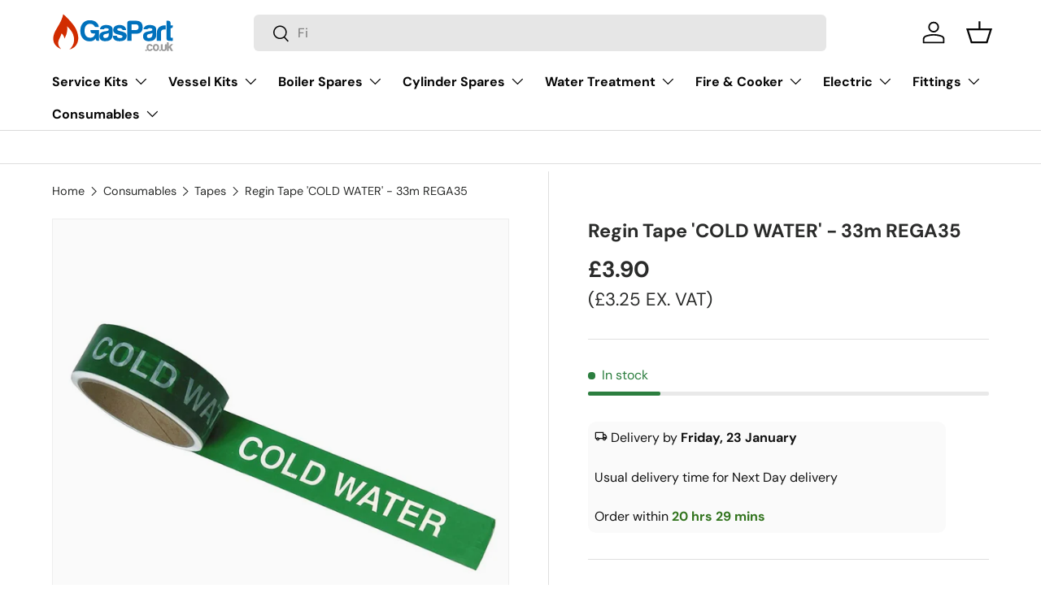

--- FILE ---
content_type: text/html; charset=utf-8
request_url: https://gaspart.co.uk/products/regin-cold-water-tape-33m-rega35
body_size: 37649
content:
<!doctype html>
<html class="no-js" lang="en" dir="ltr">
<head><meta charset="utf-8">
<meta name="viewport" content="width=device-width,initial-scale=1">
<title>Regin Tape &#39;COLD WATER&#39; - 33m REGA35 &ndash; GasPart.co.uk</title><link rel="canonical" href="https://gaspart.co.uk/products/regin-cold-water-tape-33m-rega35"><link rel="icon" href="//gaspart.co.uk/cdn/shop/files/favicon.png?crop=center&height=48&v=1613691730&width=48" type="image/png">
  <link rel="apple-touch-icon" href="//gaspart.co.uk/cdn/shop/files/favicon.png?crop=center&height=180&v=1613691730&width=180"><meta name="description" content="REGA35 - COLD WATER Tape 33 metre long roll. 38mm wide."><meta property="og:site_name" content="GasPart.co.uk">
<meta property="og:url" content="https://gaspart.co.uk/products/regin-cold-water-tape-33m-rega35">
<meta property="og:title" content="Regin Tape &#39;COLD WATER&#39; - 33m REGA35">
<meta property="og:type" content="product">
<meta property="og:description" content="REGA35 - COLD WATER Tape 33 metre long roll. 38mm wide."><meta property="og:image" content="http://gaspart.co.uk/cdn/shop/files/REGA35.jpg?crop=center&height=1200&v=1690530578&width=1200">
  <meta property="og:image:secure_url" content="https://gaspart.co.uk/cdn/shop/files/REGA35.jpg?crop=center&height=1200&v=1690530578&width=1200">
  <meta property="og:image:width" content="1200">
  <meta property="og:image:height" content="1200"><meta property="og:price:amount" content="3.90">
  <meta property="og:price:currency" content="GBP"><meta name="twitter:site" content="@GasPartSpares"><meta name="twitter:card" content="summary_large_image">
<meta name="twitter:title" content="Regin Tape &#39;COLD WATER&#39; - 33m REGA35">
<meta name="twitter:description" content="REGA35 - COLD WATER Tape 33 metre long roll. 38mm wide.">
<meta name="google-site-verification" content="isg7ku0HUlP9hYKgGubAJarCbl73Tos9GBuJMSPPd_c" />
  <link rel="preload" href="//gaspart.co.uk/cdn/shop/t/83/assets/main.css?v=140657258437911104641730734815" as="style">
  <link rel="preload" href="//gaspart.co.uk/cdn/shop/t/83/assets/custom.css?v=58600333488174693431722859595" as="style"><style data-shopify>
@font-face {
  font-family: "DM Sans";
  font-weight: 400;
  font-style: normal;
  font-display: swap;
  src: url("//gaspart.co.uk/cdn/fonts/dm_sans/dmsans_n4.ec80bd4dd7e1a334c969c265873491ae56018d72.woff2") format("woff2"),
       url("//gaspart.co.uk/cdn/fonts/dm_sans/dmsans_n4.87bdd914d8a61247b911147ae68e754d695c58a6.woff") format("woff");
}
@font-face {
  font-family: "DM Sans";
  font-weight: 700;
  font-style: normal;
  font-display: swap;
  src: url("//gaspart.co.uk/cdn/fonts/dm_sans/dmsans_n7.97e21d81502002291ea1de8aefb79170c6946ce5.woff2") format("woff2"),
       url("//gaspart.co.uk/cdn/fonts/dm_sans/dmsans_n7.af5c214f5116410ca1d53a2090665620e78e2e1b.woff") format("woff");
}
@font-face {
  font-family: "DM Sans";
  font-weight: 400;
  font-style: italic;
  font-display: swap;
  src: url("//gaspart.co.uk/cdn/fonts/dm_sans/dmsans_i4.b8fe05e69ee95d5a53155c346957d8cbf5081c1a.woff2") format("woff2"),
       url("//gaspart.co.uk/cdn/fonts/dm_sans/dmsans_i4.403fe28ee2ea63e142575c0aa47684d65f8c23a0.woff") format("woff");
}
@font-face {
  font-family: "DM Sans";
  font-weight: 700;
  font-style: italic;
  font-display: swap;
  src: url("//gaspart.co.uk/cdn/fonts/dm_sans/dmsans_i7.52b57f7d7342eb7255084623d98ab83fd96e7f9b.woff2") format("woff2"),
       url("//gaspart.co.uk/cdn/fonts/dm_sans/dmsans_i7.d5e14ef18a1d4a8ce78a4187580b4eb1759c2eda.woff") format("woff");
}
@font-face {
  font-family: "DM Sans";
  font-weight: 700;
  font-style: normal;
  font-display: swap;
  src: url("//gaspart.co.uk/cdn/fonts/dm_sans/dmsans_n7.97e21d81502002291ea1de8aefb79170c6946ce5.woff2") format("woff2"),
       url("//gaspart.co.uk/cdn/fonts/dm_sans/dmsans_n7.af5c214f5116410ca1d53a2090665620e78e2e1b.woff") format("woff");
}
@font-face {
  font-family: "DM Sans";
  font-weight: 700;
  font-style: normal;
  font-display: swap;
  src: url("//gaspart.co.uk/cdn/fonts/dm_sans/dmsans_n7.97e21d81502002291ea1de8aefb79170c6946ce5.woff2") format("woff2"),
       url("//gaspart.co.uk/cdn/fonts/dm_sans/dmsans_n7.af5c214f5116410ca1d53a2090665620e78e2e1b.woff") format("woff");
}
:root {
      --bg-color: 255 255 255 / 1.0;
      --bg-color-og: 255 255 255 / 1.0;
      --heading-color: 42 43 42;
      --text-color: 42 43 42;
      --text-color-og: 42 43 42;
      --scrollbar-color: 42 43 42;
      --link-color: 42 43 42;
      --link-color-og: 42 43 42;
      --star-color: 255 159 28;--swatch-border-color-default: 212 213 212;
        --swatch-border-color-active: 149 149 149;
        --swatch-card-size: 24px;
        --swatch-variant-picker-size: 64px;--color-scheme-1-bg: 244 244 244 / 1.0;
      --color-scheme-1-grad: linear-gradient(180deg, rgba(244, 244, 244, 1), rgba(244, 244, 244, 1) 100%);
      --color-scheme-1-heading: 42 43 42;
      --color-scheme-1-text: 42 43 42;
      --color-scheme-1-btn-bg: 209 44 1;
      --color-scheme-1-btn-text: 255 255 255;
      --color-scheme-1-btn-bg-hover: 218 87 52;--color-scheme-2-bg: 192 60 30 / 1.0;
      --color-scheme-2-grad: linear-gradient(225deg, rgba(51, 59, 67, 0.88) 8%, rgba(41, 47, 54, 1) 56%, rgba(20, 20, 20, 1) 92%);
      --color-scheme-2-heading: 255 88 13;
      --color-scheme-2-text: 255 255 255;
      --color-scheme-2-btn-bg: 255 88 13;
      --color-scheme-2-btn-text: 255 255 255;
      --color-scheme-2-btn-bg-hover: 255 124 64;--color-scheme-3-bg: 48 111 182 / 1.0;
      --color-scheme-3-grad: linear-gradient(46deg, rgba(48, 111, 182, 1) 8%, rgba(75, 140, 212, 1) 32%, rgba(51, 147, 255, 1) 92%);
      --color-scheme-3-heading: 255 255 255;
      --color-scheme-3-text: 255 255 255;
      --color-scheme-3-btn-bg: 42 43 42;
      --color-scheme-3-btn-text: 255 255 255;
      --color-scheme-3-btn-bg-hover: 82 83 82;

      --drawer-bg-color: 255 255 255 / 1.0;
      --drawer-text-color: 42 43 42;

      --panel-bg-color: 244 244 244 / 1.0;
      --panel-heading-color: 42 43 42;
      --panel-text-color: 42 43 42;

      --in-stock-text-color: 44 126 63;
      --low-stock-text-color: 44 126 63;
      --very-low-stock-text-color: 44 126 63;
      --no-stock-text-color: 119 119 119;
      --no-stock-backordered-text-color: 223 136 18;

      --error-bg-color: 252 237 238;
      --error-text-color: 180 12 28;
      --success-bg-color: 232 246 234;
      --success-text-color: 44 126 63;
      --info-bg-color: 228 237 250;
      --info-text-color: 26 102 210;

      --heading-font-family: "DM Sans", sans-serif;
      --heading-font-style: normal;
      --heading-font-weight: 700;
      --heading-scale-start: 4;

      --navigation-font-family: "DM Sans", sans-serif;
      --navigation-font-style: normal;
      --navigation-font-weight: 700;--heading-text-transform: none;
--subheading-text-transform: none;
      --body-font-family: "DM Sans", sans-serif;
      --body-font-style: normal;
      --body-font-weight: 400;
      --body-font-size: 16;

      --section-gap: 48;
      --heading-gap: calc(8 * var(--space-unit));--grid-column-gap: 20px;--btn-bg-color: 48 111 182;
      --btn-bg-hover-color: 90 141 197;
      --btn-text-color: 255 255 255;
      --btn-bg-color-og: 48 111 182;
      --btn-text-color-og: 255 255 255;
      --btn-alt-bg-color: 255 255 255;
      --btn-alt-bg-alpha: 1.0;
      --btn-alt-text-color: 42 43 42;
      --btn-border-width: 2px;
      --btn-padding-y: 12px;

      
      --btn-border-radius: 6px;
      

      --btn-lg-border-radius: 50%;
      --btn-icon-border-radius: 50%;
      --input-with-btn-inner-radius: var(--btn-border-radius);

      --input-bg-color: 255 255 255 / 1.0;
      --input-text-color: 42 43 42;
      --input-border-width: 2px;
      --input-border-radius: 4px;
      --textarea-border-radius: 4px;
      --input-border-radius: 6px;
      --input-bg-color-diff-3: #f7f7f7;
      --input-bg-color-diff-6: #f0f0f0;

      --modal-border-radius: 16px;
      --modal-overlay-color: 0 0 0;
      --modal-overlay-opacity: 0.4;
      --drawer-border-radius: 16px;
      --overlay-border-radius: 0px;--custom-label-bg-color: 13 44 84;
      --custom-label-text-color: 255 255 255;--sale-label-bg-color: 170 17 85;
      --sale-label-text-color: 255 255 255;--sold-out-label-bg-color: 42 43 42;
      --sold-out-label-text-color: 255 255 255;--new-label-bg-color: 127 184 0;
      --new-label-text-color: 255 255 255;--preorder-label-bg-color: 0 166 237;
      --preorder-label-text-color: 255 255 255;

      --page-width: 1290px;
      --gutter-sm: 20px;
      --gutter-md: 32px;
      --gutter-lg: 64px;

      --payment-terms-bg-color: #ffffff;

      --coll-card-bg-color: #F9F9F9;
      --coll-card-border-color: #f2f2f2;--blend-bg-color: #fafafa;
        
          --aos-animate-duration: 0.6s;
        

        
          --aos-min-width: 0;
        
      

      --reading-width: 48em;
    }

    @media (max-width: 769px) {
      :root {
        --reading-width: 36em;
      }
    }
  </style><link rel="stylesheet" href="//gaspart.co.uk/cdn/shop/t/83/assets/main.css?v=140657258437911104641730734815">
  <link rel="stylesheet" href="//gaspart.co.uk/cdn/shop/t/83/assets/custom.css?v=58600333488174693431722859595">
  <script src="//gaspart.co.uk/cdn/shop/t/83/assets/main.js?v=15196979400931759961722859595" defer="defer"></script><link rel="preload" href="//gaspart.co.uk/cdn/fonts/dm_sans/dmsans_n4.ec80bd4dd7e1a334c969c265873491ae56018d72.woff2" as="font" type="font/woff2" crossorigin fetchpriority="high"><link rel="preload" href="//gaspart.co.uk/cdn/fonts/dm_sans/dmsans_n7.97e21d81502002291ea1de8aefb79170c6946ce5.woff2" as="font" type="font/woff2" crossorigin fetchpriority="high"><script>window.performance && window.performance.mark && window.performance.mark('shopify.content_for_header.start');</script><meta name="google-site-verification" content="isg7ku0HUlP9hYKgGubAJarCbl73Tos9GBuJMSPPd_c">
<meta id="shopify-digital-wallet" name="shopify-digital-wallet" content="/7429903/digital_wallets/dialog">
<meta name="shopify-checkout-api-token" content="7573b8a283f25dd3248389bfc9c02f95">
<meta id="in-context-paypal-metadata" data-shop-id="7429903" data-venmo-supported="false" data-environment="production" data-locale="en_US" data-paypal-v4="true" data-currency="GBP">
<link rel="alternate" type="application/json+oembed" href="https://gaspart.co.uk/products/regin-cold-water-tape-33m-rega35.oembed">
<script async="async" src="/checkouts/internal/preloads.js?locale=en-GB"></script>
<link rel="preconnect" href="https://shop.app" crossorigin="anonymous">
<script async="async" src="https://shop.app/checkouts/internal/preloads.js?locale=en-GB&shop_id=7429903" crossorigin="anonymous"></script>
<script id="apple-pay-shop-capabilities" type="application/json">{"shopId":7429903,"countryCode":"GB","currencyCode":"GBP","merchantCapabilities":["supports3DS"],"merchantId":"gid:\/\/shopify\/Shop\/7429903","merchantName":"GasPart.co.uk","requiredBillingContactFields":["postalAddress","email","phone"],"requiredShippingContactFields":["postalAddress","email","phone"],"shippingType":"shipping","supportedNetworks":["visa","masterCard","amex"],"total":{"type":"pending","label":"GasPart.co.uk","amount":"1.00"},"shopifyPaymentsEnabled":true,"supportsSubscriptions":true}</script>
<script id="shopify-features" type="application/json">{"accessToken":"7573b8a283f25dd3248389bfc9c02f95","betas":["rich-media-storefront-analytics"],"domain":"gaspart.co.uk","predictiveSearch":true,"shopId":7429903,"locale":"en"}</script>
<script>var Shopify = Shopify || {};
Shopify.shop = "gas-part.myshopify.com";
Shopify.locale = "en";
Shopify.currency = {"active":"GBP","rate":"1.0"};
Shopify.country = "GB";
Shopify.theme = {"name":"GasPart Aug 24","id":141891076328,"schema_name":"Enterprise","schema_version":"1.4.2","theme_store_id":null,"role":"main"};
Shopify.theme.handle = "null";
Shopify.theme.style = {"id":null,"handle":null};
Shopify.cdnHost = "gaspart.co.uk/cdn";
Shopify.routes = Shopify.routes || {};
Shopify.routes.root = "/";</script>
<script type="module">!function(o){(o.Shopify=o.Shopify||{}).modules=!0}(window);</script>
<script>!function(o){function n(){var o=[];function n(){o.push(Array.prototype.slice.apply(arguments))}return n.q=o,n}var t=o.Shopify=o.Shopify||{};t.loadFeatures=n(),t.autoloadFeatures=n()}(window);</script>
<script>
  window.ShopifyPay = window.ShopifyPay || {};
  window.ShopifyPay.apiHost = "shop.app\/pay";
  window.ShopifyPay.redirectState = null;
</script>
<script id="shop-js-analytics" type="application/json">{"pageType":"product"}</script>
<script defer="defer" async type="module" src="//gaspart.co.uk/cdn/shopifycloud/shop-js/modules/v2/client.init-shop-cart-sync_BdyHc3Nr.en.esm.js"></script>
<script defer="defer" async type="module" src="//gaspart.co.uk/cdn/shopifycloud/shop-js/modules/v2/chunk.common_Daul8nwZ.esm.js"></script>
<script type="module">
  await import("//gaspart.co.uk/cdn/shopifycloud/shop-js/modules/v2/client.init-shop-cart-sync_BdyHc3Nr.en.esm.js");
await import("//gaspart.co.uk/cdn/shopifycloud/shop-js/modules/v2/chunk.common_Daul8nwZ.esm.js");

  window.Shopify.SignInWithShop?.initShopCartSync?.({"fedCMEnabled":true,"windoidEnabled":true});

</script>
<script>
  window.Shopify = window.Shopify || {};
  if (!window.Shopify.featureAssets) window.Shopify.featureAssets = {};
  window.Shopify.featureAssets['shop-js'] = {"shop-cart-sync":["modules/v2/client.shop-cart-sync_QYOiDySF.en.esm.js","modules/v2/chunk.common_Daul8nwZ.esm.js"],"init-fed-cm":["modules/v2/client.init-fed-cm_DchLp9rc.en.esm.js","modules/v2/chunk.common_Daul8nwZ.esm.js"],"shop-button":["modules/v2/client.shop-button_OV7bAJc5.en.esm.js","modules/v2/chunk.common_Daul8nwZ.esm.js"],"init-windoid":["modules/v2/client.init-windoid_DwxFKQ8e.en.esm.js","modules/v2/chunk.common_Daul8nwZ.esm.js"],"shop-cash-offers":["modules/v2/client.shop-cash-offers_DWtL6Bq3.en.esm.js","modules/v2/chunk.common_Daul8nwZ.esm.js","modules/v2/chunk.modal_CQq8HTM6.esm.js"],"shop-toast-manager":["modules/v2/client.shop-toast-manager_CX9r1SjA.en.esm.js","modules/v2/chunk.common_Daul8nwZ.esm.js"],"init-shop-email-lookup-coordinator":["modules/v2/client.init-shop-email-lookup-coordinator_UhKnw74l.en.esm.js","modules/v2/chunk.common_Daul8nwZ.esm.js"],"pay-button":["modules/v2/client.pay-button_DzxNnLDY.en.esm.js","modules/v2/chunk.common_Daul8nwZ.esm.js"],"avatar":["modules/v2/client.avatar_BTnouDA3.en.esm.js"],"init-shop-cart-sync":["modules/v2/client.init-shop-cart-sync_BdyHc3Nr.en.esm.js","modules/v2/chunk.common_Daul8nwZ.esm.js"],"shop-login-button":["modules/v2/client.shop-login-button_D8B466_1.en.esm.js","modules/v2/chunk.common_Daul8nwZ.esm.js","modules/v2/chunk.modal_CQq8HTM6.esm.js"],"init-customer-accounts-sign-up":["modules/v2/client.init-customer-accounts-sign-up_C8fpPm4i.en.esm.js","modules/v2/client.shop-login-button_D8B466_1.en.esm.js","modules/v2/chunk.common_Daul8nwZ.esm.js","modules/v2/chunk.modal_CQq8HTM6.esm.js"],"init-shop-for-new-customer-accounts":["modules/v2/client.init-shop-for-new-customer-accounts_CVTO0Ztu.en.esm.js","modules/v2/client.shop-login-button_D8B466_1.en.esm.js","modules/v2/chunk.common_Daul8nwZ.esm.js","modules/v2/chunk.modal_CQq8HTM6.esm.js"],"init-customer-accounts":["modules/v2/client.init-customer-accounts_dRgKMfrE.en.esm.js","modules/v2/client.shop-login-button_D8B466_1.en.esm.js","modules/v2/chunk.common_Daul8nwZ.esm.js","modules/v2/chunk.modal_CQq8HTM6.esm.js"],"shop-follow-button":["modules/v2/client.shop-follow-button_CkZpjEct.en.esm.js","modules/v2/chunk.common_Daul8nwZ.esm.js","modules/v2/chunk.modal_CQq8HTM6.esm.js"],"lead-capture":["modules/v2/client.lead-capture_BntHBhfp.en.esm.js","modules/v2/chunk.common_Daul8nwZ.esm.js","modules/v2/chunk.modal_CQq8HTM6.esm.js"],"checkout-modal":["modules/v2/client.checkout-modal_CfxcYbTm.en.esm.js","modules/v2/chunk.common_Daul8nwZ.esm.js","modules/v2/chunk.modal_CQq8HTM6.esm.js"],"shop-login":["modules/v2/client.shop-login_Da4GZ2H6.en.esm.js","modules/v2/chunk.common_Daul8nwZ.esm.js","modules/v2/chunk.modal_CQq8HTM6.esm.js"],"payment-terms":["modules/v2/client.payment-terms_MV4M3zvL.en.esm.js","modules/v2/chunk.common_Daul8nwZ.esm.js","modules/v2/chunk.modal_CQq8HTM6.esm.js"]};
</script>
<script>(function() {
  var isLoaded = false;
  function asyncLoad() {
    if (isLoaded) return;
    isLoaded = true;
    var urls = ["https:\/\/cdn.shopify.com\/s\/files\/1\/0033\/3538\/9233\/files\/31aug26paidd20_free_final_43.js?shop=gas-part.myshopify.com","https:\/\/ecommplugins-scripts.trustpilot.com\/v2.1\/js\/header.min.js?settings=eyJrZXkiOiI0VFNBTHZnc1NKVHhpaXhYIn0=\u0026v=2.5\u0026shop=gas-part.myshopify.com","https:\/\/ecommplugins-trustboxsettings.trustpilot.com\/gas-part.myshopify.com.js?settings=1696172386565\u0026shop=gas-part.myshopify.com","https:\/\/cdn.shopify.com\/s\/files\/1\/0033\/3538\/9233\/files\/pushdaddy_a7_livechat1_new2.js?v=1707659950\u0026shop=gas-part.myshopify.com"];
    for (var i = 0; i < urls.length; i++) {
      var s = document.createElement('script');
      s.type = 'text/javascript';
      s.async = true;
      s.src = urls[i];
      var x = document.getElementsByTagName('script')[0];
      x.parentNode.insertBefore(s, x);
    }
  };
  if(window.attachEvent) {
    window.attachEvent('onload', asyncLoad);
  } else {
    window.addEventListener('load', asyncLoad, false);
  }
})();</script>
<script id="__st">var __st={"a":7429903,"offset":0,"reqid":"5faca104-38e1-4881-a11c-307c5737fba4-1769023832","pageurl":"gaspart.co.uk\/products\/regin-cold-water-tape-33m-rega35","u":"ef640ab25cc6","p":"product","rtyp":"product","rid":8285052567784};</script>
<script>window.ShopifyPaypalV4VisibilityTracking = true;</script>
<script id="captcha-bootstrap">!function(){'use strict';const t='contact',e='account',n='new_comment',o=[[t,t],['blogs',n],['comments',n],[t,'customer']],c=[[e,'customer_login'],[e,'guest_login'],[e,'recover_customer_password'],[e,'create_customer']],r=t=>t.map((([t,e])=>`form[action*='/${t}']:not([data-nocaptcha='true']) input[name='form_type'][value='${e}']`)).join(','),a=t=>()=>t?[...document.querySelectorAll(t)].map((t=>t.form)):[];function s(){const t=[...o],e=r(t);return a(e)}const i='password',u='form_key',d=['recaptcha-v3-token','g-recaptcha-response','h-captcha-response',i],f=()=>{try{return window.sessionStorage}catch{return}},m='__shopify_v',_=t=>t.elements[u];function p(t,e,n=!1){try{const o=window.sessionStorage,c=JSON.parse(o.getItem(e)),{data:r}=function(t){const{data:e,action:n}=t;return t[m]||n?{data:e,action:n}:{data:t,action:n}}(c);for(const[e,n]of Object.entries(r))t.elements[e]&&(t.elements[e].value=n);n&&o.removeItem(e)}catch(o){console.error('form repopulation failed',{error:o})}}const l='form_type',E='cptcha';function T(t){t.dataset[E]=!0}const w=window,h=w.document,L='Shopify',v='ce_forms',y='captcha';let A=!1;((t,e)=>{const n=(g='f06e6c50-85a8-45c8-87d0-21a2b65856fe',I='https://cdn.shopify.com/shopifycloud/storefront-forms-hcaptcha/ce_storefront_forms_captcha_hcaptcha.v1.5.2.iife.js',D={infoText:'Protected by hCaptcha',privacyText:'Privacy',termsText:'Terms'},(t,e,n)=>{const o=w[L][v],c=o.bindForm;if(c)return c(t,g,e,D).then(n);var r;o.q.push([[t,g,e,D],n]),r=I,A||(h.body.append(Object.assign(h.createElement('script'),{id:'captcha-provider',async:!0,src:r})),A=!0)});var g,I,D;w[L]=w[L]||{},w[L][v]=w[L][v]||{},w[L][v].q=[],w[L][y]=w[L][y]||{},w[L][y].protect=function(t,e){n(t,void 0,e),T(t)},Object.freeze(w[L][y]),function(t,e,n,w,h,L){const[v,y,A,g]=function(t,e,n){const i=e?o:[],u=t?c:[],d=[...i,...u],f=r(d),m=r(i),_=r(d.filter((([t,e])=>n.includes(e))));return[a(f),a(m),a(_),s()]}(w,h,L),I=t=>{const e=t.target;return e instanceof HTMLFormElement?e:e&&e.form},D=t=>v().includes(t);t.addEventListener('submit',(t=>{const e=I(t);if(!e)return;const n=D(e)&&!e.dataset.hcaptchaBound&&!e.dataset.recaptchaBound,o=_(e),c=g().includes(e)&&(!o||!o.value);(n||c)&&t.preventDefault(),c&&!n&&(function(t){try{if(!f())return;!function(t){const e=f();if(!e)return;const n=_(t);if(!n)return;const o=n.value;o&&e.removeItem(o)}(t);const e=Array.from(Array(32),(()=>Math.random().toString(36)[2])).join('');!function(t,e){_(t)||t.append(Object.assign(document.createElement('input'),{type:'hidden',name:u})),t.elements[u].value=e}(t,e),function(t,e){const n=f();if(!n)return;const o=[...t.querySelectorAll(`input[type='${i}']`)].map((({name:t})=>t)),c=[...d,...o],r={};for(const[a,s]of new FormData(t).entries())c.includes(a)||(r[a]=s);n.setItem(e,JSON.stringify({[m]:1,action:t.action,data:r}))}(t,e)}catch(e){console.error('failed to persist form',e)}}(e),e.submit())}));const S=(t,e)=>{t&&!t.dataset[E]&&(n(t,e.some((e=>e===t))),T(t))};for(const o of['focusin','change'])t.addEventListener(o,(t=>{const e=I(t);D(e)&&S(e,y())}));const B=e.get('form_key'),M=e.get(l),P=B&&M;t.addEventListener('DOMContentLoaded',(()=>{const t=y();if(P)for(const e of t)e.elements[l].value===M&&p(e,B);[...new Set([...A(),...v().filter((t=>'true'===t.dataset.shopifyCaptcha))])].forEach((e=>S(e,t)))}))}(h,new URLSearchParams(w.location.search),n,t,e,['guest_login'])})(!0,!0)}();</script>
<script integrity="sha256-4kQ18oKyAcykRKYeNunJcIwy7WH5gtpwJnB7kiuLZ1E=" data-source-attribution="shopify.loadfeatures" defer="defer" src="//gaspart.co.uk/cdn/shopifycloud/storefront/assets/storefront/load_feature-a0a9edcb.js" crossorigin="anonymous"></script>
<script crossorigin="anonymous" defer="defer" src="//gaspart.co.uk/cdn/shopifycloud/storefront/assets/shopify_pay/storefront-65b4c6d7.js?v=20250812"></script>
<script data-source-attribution="shopify.dynamic_checkout.dynamic.init">var Shopify=Shopify||{};Shopify.PaymentButton=Shopify.PaymentButton||{isStorefrontPortableWallets:!0,init:function(){window.Shopify.PaymentButton.init=function(){};var t=document.createElement("script");t.src="https://gaspart.co.uk/cdn/shopifycloud/portable-wallets/latest/portable-wallets.en.js",t.type="module",document.head.appendChild(t)}};
</script>
<script data-source-attribution="shopify.dynamic_checkout.buyer_consent">
  function portableWalletsHideBuyerConsent(e){var t=document.getElementById("shopify-buyer-consent"),n=document.getElementById("shopify-subscription-policy-button");t&&n&&(t.classList.add("hidden"),t.setAttribute("aria-hidden","true"),n.removeEventListener("click",e))}function portableWalletsShowBuyerConsent(e){var t=document.getElementById("shopify-buyer-consent"),n=document.getElementById("shopify-subscription-policy-button");t&&n&&(t.classList.remove("hidden"),t.removeAttribute("aria-hidden"),n.addEventListener("click",e))}window.Shopify?.PaymentButton&&(window.Shopify.PaymentButton.hideBuyerConsent=portableWalletsHideBuyerConsent,window.Shopify.PaymentButton.showBuyerConsent=portableWalletsShowBuyerConsent);
</script>
<script data-source-attribution="shopify.dynamic_checkout.cart.bootstrap">document.addEventListener("DOMContentLoaded",(function(){function t(){return document.querySelector("shopify-accelerated-checkout-cart, shopify-accelerated-checkout")}if(t())Shopify.PaymentButton.init();else{new MutationObserver((function(e,n){t()&&(Shopify.PaymentButton.init(),n.disconnect())})).observe(document.body,{childList:!0,subtree:!0})}}));
</script>
<link id="shopify-accelerated-checkout-styles" rel="stylesheet" media="screen" href="https://gaspart.co.uk/cdn/shopifycloud/portable-wallets/latest/accelerated-checkout-backwards-compat.css" crossorigin="anonymous">
<style id="shopify-accelerated-checkout-cart">
        #shopify-buyer-consent {
  margin-top: 1em;
  display: inline-block;
  width: 100%;
}

#shopify-buyer-consent.hidden {
  display: none;
}

#shopify-subscription-policy-button {
  background: none;
  border: none;
  padding: 0;
  text-decoration: underline;
  font-size: inherit;
  cursor: pointer;
}

#shopify-subscription-policy-button::before {
  box-shadow: none;
}

      </style>
<script id="sections-script" data-sections="header,footer" defer="defer" src="//gaspart.co.uk/cdn/shop/t/83/compiled_assets/scripts.js?v=10922"></script>
<script>window.performance && window.performance.mark && window.performance.mark('shopify.content_for_header.end');</script>

    <script src="//gaspart.co.uk/cdn/shop/t/83/assets/animate-on-scroll.js?v=15249566486942820451722859595" defer="defer"></script>
    <link rel="stylesheet" href="//gaspart.co.uk/cdn/shop/t/83/assets/animate-on-scroll.css?v=116194678796051782541722859595">
  

  <!-- TrustBox script -->
    <script type="text/javascript" src="//widget.trustpilot.com/bootstrap/v5/tp.widget.bootstrap.min.js" async></script>
  <!-- End TrustBox script -->

  <script>document.documentElement.className = document.documentElement.className.replace('no-js', 'js');</script><!-- CC Custom Head Start --><!-- CC Custom Head End --><!-- Global site tag (gtag.js) - Google Ads: 618192613 -->
  <script async src="https://www.googletagmanager.com/gtag/js?id=AW-618192613"></script>
  <script>
    window.dataLayer = window.dataLayer || [];
    function gtag(){dataLayer.push(arguments);}
    gtag('js', new Date());

    gtag('config', 'AW-618192613');
  </script>
  <!-- Event snippet for Purchase Shopping Ads conversion page -->
  <script>
    gtag('event', 'conversion', {
        'send_to': 'AW-618192613/9zLtCLWX6O0BEOW946YC',
        'value': 1.0,
        'currency': 'GBP',
        'transaction_id': ''
    });
  </script>
    <!-- Facebook Pixel Code -->
  <script>
    !function(f,b,e,v,n,t,s)
    {if(f.fbq)return;n=f.fbq=function(){n.callMethod?
    n.callMethod.apply(n,arguments):n.queue.push(arguments)};
    if(!f._fbq)f._fbq=n;n.push=n;n.loaded=!0;n.version='2.0';
    n.queue=[];t=b.createElement(e);t.async=!0;
    t.src=v;s=b.getElementsByTagName(e)[0];
    s.parentNode.insertBefore(t,s)}(window, document,'script',
    'https://connect.facebook.net/en_US/fbevents.js');
    fbq('init', '300692601445473');
    fbq('track', 'PageView');
  </script>
  <noscript><img height="1" width="1" style="display:none"
    src="https://www.facebook.com/tr?id=300692601445473&ev=PageView&noscript=1"
  /></noscript>
  <!-- End Facebook Pixel Code -->
  
  <!-- Google tag (gtag.js) -->
  <script async src="https://www.googletagmanager.com/gtag/js?id=G-M5ZTYJJ84M"></script>
  <script>
    window.dataLayer = window.dataLayer || [];
    function gtag(){dataLayer.push(arguments);}
    gtag('js', new Date());

    gtag('config', 'G-M5ZTYJJ84M');
  </script>

  <!-- TrustBox script -->
  <script type="text/javascript" src="//widget.trustpilot.com/bootstrap/v5/tp.widget.bootstrap.min.js" async></script>
  <!-- End TrustBox script --><!-- BEGIN app block: shopify://apps/smart-seo/blocks/smartseo/7b0a6064-ca2e-4392-9a1d-8c43c942357b --><meta name="smart-seo-integrated" content="true" /><!-- metatagsSavedToSEOFields: true --><!-- BEGIN app snippet: smartseo.custom.schemas.jsonld --><!-- END app snippet --><!-- BEGIN app snippet: smartseo.product.jsonld -->


<!--JSON-LD data generated by Smart SEO-->
<script type="application/ld+json">
    {
        "@context": "https://schema.org/",
        "@type":"Product",
        "url": "https://gaspart.co.uk/products/regin-cold-water-tape-33m-rega35",
        "name": "Regin Tape &#39;COLD WATER&#39; - 33m REGA35",
        "image": "https://gaspart.co.uk/cdn/shop/files/REGA35.jpg?v=1690530578",
        "description": "REGA35 - COLD WATER Tape33 metre long roll.38mm wide.",
        "brand": {
            "@type": "Brand",
            "name": "GasPart.co.uk"
        },
        "sku": "A35",
        "mpn": "A35","offers": [
                    {
                        "@type": "Offer",
                        "priceCurrency": "GBP",
                        "price": "3.90",
                        "priceValidUntil": "2026-04-21",
                        "availability": "https://schema.org/InStock",
                        "itemCondition": "https://schema.org/NewCondition",
                        "sku": "A35",
                        "url": "https://gaspart.co.uk/products/regin-cold-water-tape-33m-rega35?variant=44650257940712",
                        "seller": {
    "@context": "https://schema.org",
    "@type": "Organization",
    "name": "GasPart.co.uk",
    "logo": "https://cdn.shopify.com/s/files/1/0742/9903/files/gaspart-logo_76fc56ca-d3f0-4724-bdc8-97076616c5e9.png?v=1746523558",
    "image": "https://cdn.shopify.com/s/files/1/0742/9903/files/gaspart-logo_76fc56ca-d3f0-4724-bdc8-97076616c5e9.png?v=1746523558"}
                    }
        ]}
</script><!-- END app snippet --><!-- BEGIN app snippet: smartseo.breadcrumbs.jsonld --><!--JSON-LD data generated by Smart SEO-->
<script type="application/ld+json">
    {
        "@context": "https://schema.org",
        "@type": "BreadcrumbList",
        "itemListElement": [
            {
                "@type": "ListItem",
                "position": 1,
                "item": {
                    "@type": "Website",
                    "@id": "https://gaspart.co.uk",
                    "name": "Home"
                }
            },
            {
                "@type": "ListItem",
                "position": 2,
                "item": {
                    "@type": "WebPage",
                    "@id": "https://gaspart.co.uk/products/regin-cold-water-tape-33m-rega35",
                    "name": "Regin Tape &#39;COLD WATER&#39; - 33m REGA35"
                }
            }
        ]
    }
</script><!-- END app snippet --><!-- END app block --><!-- BEGIN app block: shopify://apps/simprosys-google-shopping-feed/blocks/core_settings_block/1f0b859e-9fa6-4007-97e8-4513aff5ff3b --><!-- BEGIN: GSF App Core Tags & Scripts by Simprosys Google Shopping Feed -->









<!-- END: GSF App Core Tags & Scripts by Simprosys Google Shopping Feed -->
<!-- END app block --><script src="https://cdn.shopify.com/extensions/ddd2457a-821a-4bd3-987c-5d0890ffb0f6/ultimate-gdpr-eu-cookie-banner-19/assets/cookie-widget.js" type="text/javascript" defer="defer"></script>
<link href="https://cdn.shopify.com/extensions/019bafc0-d2df-73b2-910f-d15e9543fa74/arrivesby-frontend-756/assets/arrives-by.css" rel="stylesheet" type="text/css" media="all">
<link href="https://monorail-edge.shopifysvc.com" rel="dns-prefetch">
<script>(function(){if ("sendBeacon" in navigator && "performance" in window) {try {var session_token_from_headers = performance.getEntriesByType('navigation')[0].serverTiming.find(x => x.name == '_s').description;} catch {var session_token_from_headers = undefined;}var session_cookie_matches = document.cookie.match(/_shopify_s=([^;]*)/);var session_token_from_cookie = session_cookie_matches && session_cookie_matches.length === 2 ? session_cookie_matches[1] : "";var session_token = session_token_from_headers || session_token_from_cookie || "";function handle_abandonment_event(e) {var entries = performance.getEntries().filter(function(entry) {return /monorail-edge.shopifysvc.com/.test(entry.name);});if (!window.abandonment_tracked && entries.length === 0) {window.abandonment_tracked = true;var currentMs = Date.now();var navigation_start = performance.timing.navigationStart;var payload = {shop_id: 7429903,url: window.location.href,navigation_start,duration: currentMs - navigation_start,session_token,page_type: "product"};window.navigator.sendBeacon("https://monorail-edge.shopifysvc.com/v1/produce", JSON.stringify({schema_id: "online_store_buyer_site_abandonment/1.1",payload: payload,metadata: {event_created_at_ms: currentMs,event_sent_at_ms: currentMs}}));}}window.addEventListener('pagehide', handle_abandonment_event);}}());</script>
<script id="web-pixels-manager-setup">(function e(e,d,r,n,o){if(void 0===o&&(o={}),!Boolean(null===(a=null===(i=window.Shopify)||void 0===i?void 0:i.analytics)||void 0===a?void 0:a.replayQueue)){var i,a;window.Shopify=window.Shopify||{};var t=window.Shopify;t.analytics=t.analytics||{};var s=t.analytics;s.replayQueue=[],s.publish=function(e,d,r){return s.replayQueue.push([e,d,r]),!0};try{self.performance.mark("wpm:start")}catch(e){}var l=function(){var e={modern:/Edge?\/(1{2}[4-9]|1[2-9]\d|[2-9]\d{2}|\d{4,})\.\d+(\.\d+|)|Firefox\/(1{2}[4-9]|1[2-9]\d|[2-9]\d{2}|\d{4,})\.\d+(\.\d+|)|Chrom(ium|e)\/(9{2}|\d{3,})\.\d+(\.\d+|)|(Maci|X1{2}).+ Version\/(15\.\d+|(1[6-9]|[2-9]\d|\d{3,})\.\d+)([,.]\d+|)( \(\w+\)|)( Mobile\/\w+|) Safari\/|Chrome.+OPR\/(9{2}|\d{3,})\.\d+\.\d+|(CPU[ +]OS|iPhone[ +]OS|CPU[ +]iPhone|CPU IPhone OS|CPU iPad OS)[ +]+(15[._]\d+|(1[6-9]|[2-9]\d|\d{3,})[._]\d+)([._]\d+|)|Android:?[ /-](13[3-9]|1[4-9]\d|[2-9]\d{2}|\d{4,})(\.\d+|)(\.\d+|)|Android.+Firefox\/(13[5-9]|1[4-9]\d|[2-9]\d{2}|\d{4,})\.\d+(\.\d+|)|Android.+Chrom(ium|e)\/(13[3-9]|1[4-9]\d|[2-9]\d{2}|\d{4,})\.\d+(\.\d+|)|SamsungBrowser\/([2-9]\d|\d{3,})\.\d+/,legacy:/Edge?\/(1[6-9]|[2-9]\d|\d{3,})\.\d+(\.\d+|)|Firefox\/(5[4-9]|[6-9]\d|\d{3,})\.\d+(\.\d+|)|Chrom(ium|e)\/(5[1-9]|[6-9]\d|\d{3,})\.\d+(\.\d+|)([\d.]+$|.*Safari\/(?![\d.]+ Edge\/[\d.]+$))|(Maci|X1{2}).+ Version\/(10\.\d+|(1[1-9]|[2-9]\d|\d{3,})\.\d+)([,.]\d+|)( \(\w+\)|)( Mobile\/\w+|) Safari\/|Chrome.+OPR\/(3[89]|[4-9]\d|\d{3,})\.\d+\.\d+|(CPU[ +]OS|iPhone[ +]OS|CPU[ +]iPhone|CPU IPhone OS|CPU iPad OS)[ +]+(10[._]\d+|(1[1-9]|[2-9]\d|\d{3,})[._]\d+)([._]\d+|)|Android:?[ /-](13[3-9]|1[4-9]\d|[2-9]\d{2}|\d{4,})(\.\d+|)(\.\d+|)|Mobile Safari.+OPR\/([89]\d|\d{3,})\.\d+\.\d+|Android.+Firefox\/(13[5-9]|1[4-9]\d|[2-9]\d{2}|\d{4,})\.\d+(\.\d+|)|Android.+Chrom(ium|e)\/(13[3-9]|1[4-9]\d|[2-9]\d{2}|\d{4,})\.\d+(\.\d+|)|Android.+(UC? ?Browser|UCWEB|U3)[ /]?(15\.([5-9]|\d{2,})|(1[6-9]|[2-9]\d|\d{3,})\.\d+)\.\d+|SamsungBrowser\/(5\.\d+|([6-9]|\d{2,})\.\d+)|Android.+MQ{2}Browser\/(14(\.(9|\d{2,})|)|(1[5-9]|[2-9]\d|\d{3,})(\.\d+|))(\.\d+|)|K[Aa][Ii]OS\/(3\.\d+|([4-9]|\d{2,})\.\d+)(\.\d+|)/},d=e.modern,r=e.legacy,n=navigator.userAgent;return n.match(d)?"modern":n.match(r)?"legacy":"unknown"}(),u="modern"===l?"modern":"legacy",c=(null!=n?n:{modern:"",legacy:""})[u],f=function(e){return[e.baseUrl,"/wpm","/b",e.hashVersion,"modern"===e.buildTarget?"m":"l",".js"].join("")}({baseUrl:d,hashVersion:r,buildTarget:u}),m=function(e){var d=e.version,r=e.bundleTarget,n=e.surface,o=e.pageUrl,i=e.monorailEndpoint;return{emit:function(e){var a=e.status,t=e.errorMsg,s=(new Date).getTime(),l=JSON.stringify({metadata:{event_sent_at_ms:s},events:[{schema_id:"web_pixels_manager_load/3.1",payload:{version:d,bundle_target:r,page_url:o,status:a,surface:n,error_msg:t},metadata:{event_created_at_ms:s}}]});if(!i)return console&&console.warn&&console.warn("[Web Pixels Manager] No Monorail endpoint provided, skipping logging."),!1;try{return self.navigator.sendBeacon.bind(self.navigator)(i,l)}catch(e){}var u=new XMLHttpRequest;try{return u.open("POST",i,!0),u.setRequestHeader("Content-Type","text/plain"),u.send(l),!0}catch(e){return console&&console.warn&&console.warn("[Web Pixels Manager] Got an unhandled error while logging to Monorail."),!1}}}}({version:r,bundleTarget:l,surface:e.surface,pageUrl:self.location.href,monorailEndpoint:e.monorailEndpoint});try{o.browserTarget=l,function(e){var d=e.src,r=e.async,n=void 0===r||r,o=e.onload,i=e.onerror,a=e.sri,t=e.scriptDataAttributes,s=void 0===t?{}:t,l=document.createElement("script"),u=document.querySelector("head"),c=document.querySelector("body");if(l.async=n,l.src=d,a&&(l.integrity=a,l.crossOrigin="anonymous"),s)for(var f in s)if(Object.prototype.hasOwnProperty.call(s,f))try{l.dataset[f]=s[f]}catch(e){}if(o&&l.addEventListener("load",o),i&&l.addEventListener("error",i),u)u.appendChild(l);else{if(!c)throw new Error("Did not find a head or body element to append the script");c.appendChild(l)}}({src:f,async:!0,onload:function(){if(!function(){var e,d;return Boolean(null===(d=null===(e=window.Shopify)||void 0===e?void 0:e.analytics)||void 0===d?void 0:d.initialized)}()){var d=window.webPixelsManager.init(e)||void 0;if(d){var r=window.Shopify.analytics;r.replayQueue.forEach((function(e){var r=e[0],n=e[1],o=e[2];d.publishCustomEvent(r,n,o)})),r.replayQueue=[],r.publish=d.publishCustomEvent,r.visitor=d.visitor,r.initialized=!0}}},onerror:function(){return m.emit({status:"failed",errorMsg:"".concat(f," has failed to load")})},sri:function(e){var d=/^sha384-[A-Za-z0-9+/=]+$/;return"string"==typeof e&&d.test(e)}(c)?c:"",scriptDataAttributes:o}),m.emit({status:"loading"})}catch(e){m.emit({status:"failed",errorMsg:(null==e?void 0:e.message)||"Unknown error"})}}})({shopId: 7429903,storefrontBaseUrl: "https://gaspart.co.uk",extensionsBaseUrl: "https://extensions.shopifycdn.com/cdn/shopifycloud/web-pixels-manager",monorailEndpoint: "https://monorail-edge.shopifysvc.com/unstable/produce_batch",surface: "storefront-renderer",enabledBetaFlags: ["2dca8a86"],webPixelsConfigList: [{"id":"1677099384","configuration":"{\"account_ID\":\"1015454\",\"google_analytics_tracking_tag\":\"1\",\"measurement_id\":\"2\",\"api_secret\":\"3\",\"shop_settings\":\"{\\\"custom_pixel_script\\\":\\\"https:\\\\\\\/\\\\\\\/storage.googleapis.com\\\\\\\/gsf-scripts\\\\\\\/custom-pixels\\\\\\\/gas-part.js\\\"}\"}","eventPayloadVersion":"v1","runtimeContext":"LAX","scriptVersion":"c6b888297782ed4a1cba19cda43d6625","type":"APP","apiClientId":1558137,"privacyPurposes":[],"dataSharingAdjustments":{"protectedCustomerApprovalScopes":["read_customer_address","read_customer_email","read_customer_name","read_customer_personal_data","read_customer_phone"]}},{"id":"389775592","configuration":"{\"shop\":\"gas-part.myshopify.com\"}","eventPayloadVersion":"v1","runtimeContext":"STRICT","scriptVersion":"51e1686c2dcb553b2d7f7b9b81214db0","type":"APP","apiClientId":5769355,"privacyPurposes":["ANALYTICS","MARKETING","SALE_OF_DATA"],"dataSharingAdjustments":{"protectedCustomerApprovalScopes":[]}},{"id":"210633080","eventPayloadVersion":"1","runtimeContext":"LAX","scriptVersion":"1","type":"CUSTOM","privacyPurposes":["SALE_OF_DATA"],"name":"Symprosys"},{"id":"shopify-app-pixel","configuration":"{}","eventPayloadVersion":"v1","runtimeContext":"STRICT","scriptVersion":"0450","apiClientId":"shopify-pixel","type":"APP","privacyPurposes":["ANALYTICS","MARKETING"]},{"id":"shopify-custom-pixel","eventPayloadVersion":"v1","runtimeContext":"LAX","scriptVersion":"0450","apiClientId":"shopify-pixel","type":"CUSTOM","privacyPurposes":["ANALYTICS","MARKETING"]}],isMerchantRequest: false,initData: {"shop":{"name":"GasPart.co.uk","paymentSettings":{"currencyCode":"GBP"},"myshopifyDomain":"gas-part.myshopify.com","countryCode":"GB","storefrontUrl":"https:\/\/gaspart.co.uk"},"customer":null,"cart":null,"checkout":null,"productVariants":[{"price":{"amount":3.9,"currencyCode":"GBP"},"product":{"title":"Regin Tape 'COLD WATER' - 33m REGA35","vendor":"GasPart.co.uk","id":"8285052567784","untranslatedTitle":"Regin Tape 'COLD WATER' - 33m REGA35","url":"\/products\/regin-cold-water-tape-33m-rega35","type":"Tapes"},"id":"44650257940712","image":{"src":"\/\/gaspart.co.uk\/cdn\/shop\/files\/REGA35.jpg?v=1690530578"},"sku":"A35","title":"Default Title","untranslatedTitle":"Default Title"}],"purchasingCompany":null},},"https://gaspart.co.uk/cdn","fcfee988w5aeb613cpc8e4bc33m6693e112",{"modern":"","legacy":""},{"shopId":"7429903","storefrontBaseUrl":"https:\/\/gaspart.co.uk","extensionBaseUrl":"https:\/\/extensions.shopifycdn.com\/cdn\/shopifycloud\/web-pixels-manager","surface":"storefront-renderer","enabledBetaFlags":"[\"2dca8a86\"]","isMerchantRequest":"false","hashVersion":"fcfee988w5aeb613cpc8e4bc33m6693e112","publish":"custom","events":"[[\"page_viewed\",{}],[\"product_viewed\",{\"productVariant\":{\"price\":{\"amount\":3.9,\"currencyCode\":\"GBP\"},\"product\":{\"title\":\"Regin Tape 'COLD WATER' - 33m REGA35\",\"vendor\":\"GasPart.co.uk\",\"id\":\"8285052567784\",\"untranslatedTitle\":\"Regin Tape 'COLD WATER' - 33m REGA35\",\"url\":\"\/products\/regin-cold-water-tape-33m-rega35\",\"type\":\"Tapes\"},\"id\":\"44650257940712\",\"image\":{\"src\":\"\/\/gaspart.co.uk\/cdn\/shop\/files\/REGA35.jpg?v=1690530578\"},\"sku\":\"A35\",\"title\":\"Default Title\",\"untranslatedTitle\":\"Default Title\"}}]]"});</script><script>
  window.ShopifyAnalytics = window.ShopifyAnalytics || {};
  window.ShopifyAnalytics.meta = window.ShopifyAnalytics.meta || {};
  window.ShopifyAnalytics.meta.currency = 'GBP';
  var meta = {"product":{"id":8285052567784,"gid":"gid:\/\/shopify\/Product\/8285052567784","vendor":"GasPart.co.uk","type":"Tapes","handle":"regin-cold-water-tape-33m-rega35","variants":[{"id":44650257940712,"price":390,"name":"Regin Tape 'COLD WATER' - 33m REGA35","public_title":null,"sku":"A35"}],"remote":false},"page":{"pageType":"product","resourceType":"product","resourceId":8285052567784,"requestId":"5faca104-38e1-4881-a11c-307c5737fba4-1769023832"}};
  for (var attr in meta) {
    window.ShopifyAnalytics.meta[attr] = meta[attr];
  }
</script>
<script class="analytics">
  (function () {
    var customDocumentWrite = function(content) {
      var jquery = null;

      if (window.jQuery) {
        jquery = window.jQuery;
      } else if (window.Checkout && window.Checkout.$) {
        jquery = window.Checkout.$;
      }

      if (jquery) {
        jquery('body').append(content);
      }
    };

    var hasLoggedConversion = function(token) {
      if (token) {
        return document.cookie.indexOf('loggedConversion=' + token) !== -1;
      }
      return false;
    }

    var setCookieIfConversion = function(token) {
      if (token) {
        var twoMonthsFromNow = new Date(Date.now());
        twoMonthsFromNow.setMonth(twoMonthsFromNow.getMonth() + 2);

        document.cookie = 'loggedConversion=' + token + '; expires=' + twoMonthsFromNow;
      }
    }

    var trekkie = window.ShopifyAnalytics.lib = window.trekkie = window.trekkie || [];
    if (trekkie.integrations) {
      return;
    }
    trekkie.methods = [
      'identify',
      'page',
      'ready',
      'track',
      'trackForm',
      'trackLink'
    ];
    trekkie.factory = function(method) {
      return function() {
        var args = Array.prototype.slice.call(arguments);
        args.unshift(method);
        trekkie.push(args);
        return trekkie;
      };
    };
    for (var i = 0; i < trekkie.methods.length; i++) {
      var key = trekkie.methods[i];
      trekkie[key] = trekkie.factory(key);
    }
    trekkie.load = function(config) {
      trekkie.config = config || {};
      trekkie.config.initialDocumentCookie = document.cookie;
      var first = document.getElementsByTagName('script')[0];
      var script = document.createElement('script');
      script.type = 'text/javascript';
      script.onerror = function(e) {
        var scriptFallback = document.createElement('script');
        scriptFallback.type = 'text/javascript';
        scriptFallback.onerror = function(error) {
                var Monorail = {
      produce: function produce(monorailDomain, schemaId, payload) {
        var currentMs = new Date().getTime();
        var event = {
          schema_id: schemaId,
          payload: payload,
          metadata: {
            event_created_at_ms: currentMs,
            event_sent_at_ms: currentMs
          }
        };
        return Monorail.sendRequest("https://" + monorailDomain + "/v1/produce", JSON.stringify(event));
      },
      sendRequest: function sendRequest(endpointUrl, payload) {
        // Try the sendBeacon API
        if (window && window.navigator && typeof window.navigator.sendBeacon === 'function' && typeof window.Blob === 'function' && !Monorail.isIos12()) {
          var blobData = new window.Blob([payload], {
            type: 'text/plain'
          });

          if (window.navigator.sendBeacon(endpointUrl, blobData)) {
            return true;
          } // sendBeacon was not successful

        } // XHR beacon

        var xhr = new XMLHttpRequest();

        try {
          xhr.open('POST', endpointUrl);
          xhr.setRequestHeader('Content-Type', 'text/plain');
          xhr.send(payload);
        } catch (e) {
          console.log(e);
        }

        return false;
      },
      isIos12: function isIos12() {
        return window.navigator.userAgent.lastIndexOf('iPhone; CPU iPhone OS 12_') !== -1 || window.navigator.userAgent.lastIndexOf('iPad; CPU OS 12_') !== -1;
      }
    };
    Monorail.produce('monorail-edge.shopifysvc.com',
      'trekkie_storefront_load_errors/1.1',
      {shop_id: 7429903,
      theme_id: 141891076328,
      app_name: "storefront",
      context_url: window.location.href,
      source_url: "//gaspart.co.uk/cdn/s/trekkie.storefront.cd680fe47e6c39ca5d5df5f0a32d569bc48c0f27.min.js"});

        };
        scriptFallback.async = true;
        scriptFallback.src = '//gaspart.co.uk/cdn/s/trekkie.storefront.cd680fe47e6c39ca5d5df5f0a32d569bc48c0f27.min.js';
        first.parentNode.insertBefore(scriptFallback, first);
      };
      script.async = true;
      script.src = '//gaspart.co.uk/cdn/s/trekkie.storefront.cd680fe47e6c39ca5d5df5f0a32d569bc48c0f27.min.js';
      first.parentNode.insertBefore(script, first);
    };
    trekkie.load(
      {"Trekkie":{"appName":"storefront","development":false,"defaultAttributes":{"shopId":7429903,"isMerchantRequest":null,"themeId":141891076328,"themeCityHash":"12476355021112425795","contentLanguage":"en","currency":"GBP","eventMetadataId":"d43ca6e4-8948-4ae4-95af-f6d343f35404"},"isServerSideCookieWritingEnabled":true,"monorailRegion":"shop_domain","enabledBetaFlags":["65f19447"]},"Session Attribution":{},"S2S":{"facebookCapiEnabled":false,"source":"trekkie-storefront-renderer","apiClientId":580111}}
    );

    var loaded = false;
    trekkie.ready(function() {
      if (loaded) return;
      loaded = true;

      window.ShopifyAnalytics.lib = window.trekkie;

      var originalDocumentWrite = document.write;
      document.write = customDocumentWrite;
      try { window.ShopifyAnalytics.merchantGoogleAnalytics.call(this); } catch(error) {};
      document.write = originalDocumentWrite;

      window.ShopifyAnalytics.lib.page(null,{"pageType":"product","resourceType":"product","resourceId":8285052567784,"requestId":"5faca104-38e1-4881-a11c-307c5737fba4-1769023832","shopifyEmitted":true});

      var match = window.location.pathname.match(/checkouts\/(.+)\/(thank_you|post_purchase)/)
      var token = match? match[1]: undefined;
      if (!hasLoggedConversion(token)) {
        setCookieIfConversion(token);
        window.ShopifyAnalytics.lib.track("Viewed Product",{"currency":"GBP","variantId":44650257940712,"productId":8285052567784,"productGid":"gid:\/\/shopify\/Product\/8285052567784","name":"Regin Tape 'COLD WATER' - 33m REGA35","price":"3.90","sku":"A35","brand":"GasPart.co.uk","variant":null,"category":"Tapes","nonInteraction":true,"remote":false},undefined,undefined,{"shopifyEmitted":true});
      window.ShopifyAnalytics.lib.track("monorail:\/\/trekkie_storefront_viewed_product\/1.1",{"currency":"GBP","variantId":44650257940712,"productId":8285052567784,"productGid":"gid:\/\/shopify\/Product\/8285052567784","name":"Regin Tape 'COLD WATER' - 33m REGA35","price":"3.90","sku":"A35","brand":"GasPart.co.uk","variant":null,"category":"Tapes","nonInteraction":true,"remote":false,"referer":"https:\/\/gaspart.co.uk\/products\/regin-cold-water-tape-33m-rega35"});
      }
    });


        var eventsListenerScript = document.createElement('script');
        eventsListenerScript.async = true;
        eventsListenerScript.src = "//gaspart.co.uk/cdn/shopifycloud/storefront/assets/shop_events_listener-3da45d37.js";
        document.getElementsByTagName('head')[0].appendChild(eventsListenerScript);

})();</script>
  <script>
  if (!window.ga || (window.ga && typeof window.ga !== 'function')) {
    window.ga = function ga() {
      (window.ga.q = window.ga.q || []).push(arguments);
      if (window.Shopify && window.Shopify.analytics && typeof window.Shopify.analytics.publish === 'function') {
        window.Shopify.analytics.publish("ga_stub_called", {}, {sendTo: "google_osp_migration"});
      }
      console.error("Shopify's Google Analytics stub called with:", Array.from(arguments), "\nSee https://help.shopify.com/manual/promoting-marketing/pixels/pixel-migration#google for more information.");
    };
    if (window.Shopify && window.Shopify.analytics && typeof window.Shopify.analytics.publish === 'function') {
      window.Shopify.analytics.publish("ga_stub_initialized", {}, {sendTo: "google_osp_migration"});
    }
  }
</script>
<script
  defer
  src="https://gaspart.co.uk/cdn/shopifycloud/perf-kit/shopify-perf-kit-3.0.4.min.js"
  data-application="storefront-renderer"
  data-shop-id="7429903"
  data-render-region="gcp-us-east1"
  data-page-type="product"
  data-theme-instance-id="141891076328"
  data-theme-name="Enterprise"
  data-theme-version="1.4.2"
  data-monorail-region="shop_domain"
  data-resource-timing-sampling-rate="10"
  data-shs="true"
  data-shs-beacon="true"
  data-shs-export-with-fetch="true"
  data-shs-logs-sample-rate="1"
  data-shs-beacon-endpoint="https://gaspart.co.uk/api/collect"
></script>
</head>

<body class="cc-animate-enabled">
  <a class="skip-link btn btn--primary visually-hidden" href="#main-content">Skip to content</a><!-- BEGIN sections: header-group -->
<div id="shopify-section-sections--17841661739240__header" class="shopify-section shopify-section-group-header-group cc-header">
<style data-shopify>.header {
  --bg-color: 255 255 255 / 1.0;
  --text-color: 7 7 7;
  --nav-bg-color: 255 255 255;
  --nav-text-color: 7 7 7;
  --nav-child-bg-color:  255 255 255;
  --nav-child-text-color: 7 7 7;
  --header-accent-color: 119 119 119;
  --search-bg-color: #e6e6e6;
  
  
  }</style><store-header class="header bg-theme-bg text-theme-text has-motion search-is-collapsed"data-is-sticky="true"data-is-search-minimised="true"style="--header-transition-speed: 300ms">
  <header class="header__grid header__grid--left-logo container flex flex-wrap items-center">
    <div class="header__logo logo flex js-closes-menu"><a class="logo__link inline-block" href="/"><span class="flex" style="max-width: 150px;">
              <img srcset="//gaspart.co.uk/cdn/shop/files/gaspart.svg?v=1707224660&width=150, //gaspart.co.uk/cdn/shop/files/gaspart.svg?v=1707224660&width=300 2x" src="//gaspart.co.uk/cdn/shop/files/gaspart.svg?v=1707224660&width=300"
           style="object-position: 50.0% 50.0%" loading="eager"
           width="300"
           height="96"
           alt="GasPart.co.uk">
            </span></a></div><link rel="stylesheet" href="//gaspart.co.uk/cdn/shop/t/83/assets/predictive-search.css?v=33632668381892787391722859595" media="print" onload="this.media='all'">
        <script src="//gaspart.co.uk/cdn/shop/t/83/assets/predictive-search.js?v=98056962779492199991722859595" defer="defer"></script>
        <script src="//gaspart.co.uk/cdn/shop/t/83/assets/tabs.js?v=135558236254064818051722859595" defer="defer"></script><div class="header__search header__search--collapsible-mob js-search-bar relative js-closes-menu" id="search-bar"><link rel="stylesheet" href="//gaspart.co.uk/cdn/shop/t/83/assets/search-suggestions.css?v=42785600753809748511722859595" media="print" onload="this.media='all'"><predictive-search class="block" data-loading-text="Loading..."><form class="search relative search--speech" role="search" action="/search" method="get">
    <label class="label visually-hidden" for="header-search">Search</label>
    <script src="//gaspart.co.uk/cdn/shop/t/83/assets/search-form.js?v=43677551656194261111722859595" defer="defer"></script>
    <search-form class="search__form block">
      <input type="hidden" name="type" value="product,page,article">
      <input type="hidden" name="options[prefix]" value="last">
      <input type="search"
             class="search__input w-full input js-search-input"
             id="header-search"
             name="q"
             placeholder="Search"
             
               data-placeholder-one="Search"
             
             
               data-placeholder-two="Find by Part Number"
             
             
               data-placeholder-three="Find by Type: Heat Exchanger"
             
             data-placeholder-prompts-mob="true"
             
               data-typing-speed="100"
               data-deleting-speed="60"
               data-delay-after-deleting="500"
               data-delay-before-first-delete="2000"
               data-delay-after-word-typed="2400"
             
             role="combobox"
               autocomplete="off"
               aria-autocomplete="list"
               aria-controls="predictive-search-results"
               aria-owns="predictive-search-results"
               aria-haspopup="listbox"
               aria-expanded="false"
               spellcheck="false"><button class="search__submit text-current absolute focus-inset start"><span class="visually-hidden">Search</span><svg width="21" height="23" viewBox="0 0 21 23" fill="currentColor" aria-hidden="true" focusable="false" role="presentation" class="icon"><path d="M14.398 14.483 19 19.514l-1.186 1.014-4.59-5.017a8.317 8.317 0 0 1-4.888 1.578C3.732 17.089 0 13.369 0 8.779S3.732.472 8.336.472c4.603 0 8.335 3.72 8.335 8.307a8.265 8.265 0 0 1-2.273 5.704ZM8.336 15.53c3.74 0 6.772-3.022 6.772-6.75 0-3.729-3.031-6.75-6.772-6.75S1.563 5.051 1.563 8.78c0 3.728 3.032 6.75 6.773 6.75Z"/></svg>
</button>
<button type="button" class="search__reset text-current vertical-center absolute focus-inset js-search-reset" hidden>
        <span class="visually-hidden">Reset</span>
        <svg width="24" height="24" viewBox="0 0 24 24" stroke="currentColor" stroke-width="1.5" fill="none" fill-rule="evenodd" stroke-linejoin="round" aria-hidden="true" focusable="false" role="presentation" class="icon"><path d="M5 19 19 5M5 5l14 14"/></svg>
      </button><speech-search-button class="search__speech focus-inset end hidden" tabindex="0" title="Search by voice"
          style="--speech-icon-color: #ff580d">
          <svg width="24" height="24" viewBox="0 0 24 24" aria-hidden="true" focusable="false" role="presentation" class="icon"><path fill="currentColor" d="M17.3 11c0 3-2.54 5.1-5.3 5.1S6.7 14 6.7 11H5c0 3.41 2.72 6.23 6 6.72V21h2v-3.28c3.28-.49 6-3.31 6-6.72m-8.2-6.1c0-.66.54-1.2 1.2-1.2.66 0 1.2.54 1.2 1.2l-.01 6.2c0 .66-.53 1.2-1.19 1.2-.66 0-1.2-.54-1.2-1.2M12 14a3 3 0 0 0 3-3V5a3 3 0 0 0-3-3 3 3 0 0 0-3 3v6a3 3 0 0 0 3 3Z"/></svg>
        </speech-search-button>

        <link href="//gaspart.co.uk/cdn/shop/t/83/assets/speech-search.css?v=47207760375520952331722859595" rel="stylesheet" type="text/css" media="all" />
        <script src="//gaspart.co.uk/cdn/shop/t/83/assets/speech-search.js?v=106462966657620737681722859595" defer="defer"></script></search-form><div class="js-search-results" tabindex="-1" data-predictive-search></div>
      <span class="js-search-status visually-hidden" role="status" aria-hidden="true"></span></form>
  <div class="overlay fixed top-0 right-0 bottom-0 left-0 js-search-overlay"></div></predictive-search>
      </div><div class="header__icons flex justify-end mis-auto js-closes-menu"><a class="header__icon md:hidden js-show-search" href="/search" aria-controls="search-bar">
            <svg width="21" height="23" viewBox="0 0 21 23" fill="currentColor" aria-hidden="true" focusable="false" role="presentation" class="icon"><path d="M14.398 14.483 19 19.514l-1.186 1.014-4.59-5.017a8.317 8.317 0 0 1-4.888 1.578C3.732 17.089 0 13.369 0 8.779S3.732.472 8.336.472c4.603 0 8.335 3.72 8.335 8.307a8.265 8.265 0 0 1-2.273 5.704ZM8.336 15.53c3.74 0 6.772-3.022 6.772-6.75 0-3.729-3.031-6.75-6.772-6.75S1.563 5.051 1.563 8.78c0 3.728 3.032 6.75 6.773 6.75Z"/></svg>
            <span class="visually-hidden">Search</span>
          </a><a class="header__icon text-current" href="/account/login">
            <svg width="24" height="24" viewBox="0 0 24 24" fill="currentColor" aria-hidden="true" focusable="false" role="presentation" class="icon"><path d="M12 2a5 5 0 1 1 0 10 5 5 0 0 1 0-10zm0 1.429a3.571 3.571 0 1 0 0 7.142 3.571 3.571 0 0 0 0-7.142zm0 10c2.558 0 5.114.471 7.664 1.411A3.571 3.571 0 0 1 22 18.19v3.096c0 .394-.32.714-.714.714H2.714A.714.714 0 0 1 2 21.286V18.19c0-1.495.933-2.833 2.336-3.35 2.55-.94 5.106-1.411 7.664-1.411zm0 1.428c-2.387 0-4.775.44-7.17 1.324a2.143 2.143 0 0 0-1.401 2.01v2.38H20.57v-2.38c0-.898-.56-1.7-1.401-2.01-2.395-.885-4.783-1.324-7.17-1.324z"/></svg>
            <span class="visually-hidden">Log in</span>
          </a><a class="header__icon relative text-current" id="cart-icon" href="/cart" data-no-instant><svg width="21" height="19" viewBox="0 0 21 19" fill="currentColor" aria-hidden="true" focusable="false" role="presentation" class="icon"><path d="M10 6.25V.5h1.5v5.75H21l-3.818 12H3.818L0 6.25h10Zm-7.949 1.5 2.864 9h11.17l2.864-9H2.05h.001Z"/></svg><span class="visually-hidden">Basket</span><div id="cart-icon-bubble"></div>
      </a>
    </div><main-menu class="main-menu" data-menu-sensitivity="200">
        <details class="main-menu__disclosure has-motion" open>
          <summary class="main-menu__toggle md:hidden">
            <span class="main-menu__toggle-icon" aria-hidden="true"></span>
            <span class="visually-hidden">Menu</span>
          </summary>
          <div class="main-menu__content has-motion justify-between">
            <nav aria-label="Primary">
              <ul class="main-nav"><li><details>
                        <summary class="main-nav__item--toggle relative js-nav-hover js-toggle">
                          <a class="main-nav__item main-nav__item--primary main-nav__item-content" href="/pages/service-kits">
                            Service Kits<svg width="24" height="24" viewBox="0 0 24 24" aria-hidden="true" focusable="false" role="presentation" class="icon"><path d="M20 8.5 12.5 16 5 8.5" stroke="currentColor" stroke-width="1.5" fill="none"/></svg>
                          </a>
                        </summary><div class="main-nav__child has-motion">
                          
                            <ul class="child-nav child-nav--dropdown">
                              <li class="md:hidden">
                                <button type="button" class="main-nav__item main-nav__item--back relative js-back">
                                  <div class="main-nav__item-content text-start">
                                    <svg width="24" height="24" viewBox="0 0 24 24" fill="currentColor" aria-hidden="true" focusable="false" role="presentation" class="icon"><path d="m6.797 11.625 8.03-8.03 1.06 1.06-6.97 6.97 6.97 6.97-1.06 1.06z"/></svg> Back</div>
                                </button>
                              </li>

                              <li class="md:hidden">
                                <a href="/pages/service-kits" class="main-nav__item child-nav__item large-text main-nav__item-header">Service Kits</a>
                              </li><li><a class="main-nav__item child-nav__item"
                                         href="/collections/alpha-service-kits">Alpha
                                      </a></li><li><a class="main-nav__item child-nav__item"
                                         href="/collections/ariston-service-kits">Ariston
                                      </a></li><li><a class="main-nav__item child-nav__item"
                                         href="/collections/baxi-service-kits">Baxi
                                      </a></li><li><a class="main-nav__item child-nav__item"
                                         href="/collections/glow-worm-service-kits">Glowworm
                                      </a></li><li><a class="main-nav__item child-nav__item"
                                         href="/collections/hamworthy-commercial-service-kits">Hamworthy Commercial
                                      </a></li><li><a class="main-nav__item child-nav__item"
                                         href="/collections/ideal-service-kits">Ideal
                                      </a></li><li><a class="main-nav__item child-nav__item"
                                         href="/collections/intergas-service-kits">Intergas
                                      </a></li><li><a class="main-nav__item child-nav__item"
                                         href="/collections/keston-service-kits">Keston
                                      </a></li><li><a class="main-nav__item child-nav__item"
                                         href="/collections/main-service-kits">Main
                                      </a></li><li><a class="main-nav__item child-nav__item"
                                         href="/collections/potterton-service-kits">Potterton
                                      </a></li><li><a class="main-nav__item child-nav__item"
                                         href="/collections/remeha-service-kits">Remeha
                                      </a></li><li><a class="main-nav__item child-nav__item"
                                         href="/collections/remeha-commercial-service-kits">Remeha Commercial
                                      </a></li><li><a class="main-nav__item child-nav__item"
                                         href="/collections/vaillant-service-kits">Vaillant
                                      </a></li><li><a class="main-nav__item child-nav__item"
                                         href="/collections/viessmann-service-kits">Viessmann
                                      </a></li><li><a class="main-nav__item child-nav__item"
                                         href="/collections/vokera-service-kits">Vokera
                                      </a></li><li><a class="main-nav__item child-nav__item"
                                         href="/collections/worcester-service-kits">Worcester
                                      </a></li></ul></div>
                      </details></li><li><details>
                        <summary class="main-nav__item--toggle relative js-nav-hover js-toggle">
                          <a class="main-nav__item main-nav__item--primary main-nav__item-content" href="/pages/vessel-and-prv-kits">
                            Vessel Kits<svg width="24" height="24" viewBox="0 0 24 24" aria-hidden="true" focusable="false" role="presentation" class="icon"><path d="M20 8.5 12.5 16 5 8.5" stroke="currentColor" stroke-width="1.5" fill="none"/></svg>
                          </a>
                        </summary><div class="main-nav__child has-motion">
                          
                            <ul class="child-nav child-nav--dropdown">
                              <li class="md:hidden">
                                <button type="button" class="main-nav__item main-nav__item--back relative js-back">
                                  <div class="main-nav__item-content text-start">
                                    <svg width="24" height="24" viewBox="0 0 24 24" fill="currentColor" aria-hidden="true" focusable="false" role="presentation" class="icon"><path d="m6.797 11.625 8.03-8.03 1.06 1.06-6.97 6.97 6.97 6.97-1.06 1.06z"/></svg> Back</div>
                                </button>
                              </li>

                              <li class="md:hidden">
                                <a href="/pages/vessel-and-prv-kits" class="main-nav__item child-nav__item large-text main-nav__item-header">Vessel Kits</a>
                              </li><li><a class="main-nav__item child-nav__item"
                                         href="/collections/ariston-vessel-kits">Ariston
                                      </a></li><li><a class="main-nav__item child-nav__item"
                                         href="/collections/baxi-vessel-kits">Baxi
                                      </a></li><li><a class="main-nav__item child-nav__item"
                                         href="/collections/glowworm-vessel-kits">Glowworm
                                      </a></li><li><a class="main-nav__item child-nav__item"
                                         href="/collections/ideal-vessel-kits">Ideal
                                      </a></li><li><a class="main-nav__item child-nav__item"
                                         href="/collections/intergas-vessel-kits">Intergas
                                      </a></li><li><a class="main-nav__item child-nav__item"
                                         href="/collections/keston-vessel-kits">Keston
                                      </a></li><li><a class="main-nav__item child-nav__item"
                                         href="/collections/main-vessel-kits">Main
                                      </a></li><li><a class="main-nav__item child-nav__item"
                                         href="/collections/potterton-vessel-kits">Potterton
                                      </a></li><li><a class="main-nav__item child-nav__item"
                                         href="/collections/remeha-vessel-kits">Remeha
                                      </a></li><li><a class="main-nav__item child-nav__item"
                                         href="/collections/vaillant-vessel-kits">Vaillant
                                      </a></li><li><a class="main-nav__item child-nav__item"
                                         href="/collections/viessmann-vessel-kits">Viessmann
                                      </a></li><li><a class="main-nav__item child-nav__item"
                                         href="/collections/vokera-vessel-kits">Vokera
                                      </a></li><li><a class="main-nav__item child-nav__item"
                                         href="/collections/worcester-vessel-kits">Worcester
                                      </a></li></ul></div>
                      </details></li><li><details>
                        <summary class="main-nav__item--toggle relative js-nav-hover js-toggle">
                          <a class="main-nav__item main-nav__item--primary main-nav__item-content" href="/pages/boiler-spares">
                            Boiler Spares<svg width="24" height="24" viewBox="0 0 24 24" aria-hidden="true" focusable="false" role="presentation" class="icon"><path d="M20 8.5 12.5 16 5 8.5" stroke="currentColor" stroke-width="1.5" fill="none"/></svg>
                          </a>
                        </summary><div class="main-nav__child has-motion">
                          
                            <ul class="child-nav child-nav--dropdown">
                              <li class="md:hidden">
                                <button type="button" class="main-nav__item main-nav__item--back relative js-back">
                                  <div class="main-nav__item-content text-start">
                                    <svg width="24" height="24" viewBox="0 0 24 24" fill="currentColor" aria-hidden="true" focusable="false" role="presentation" class="icon"><path d="m6.797 11.625 8.03-8.03 1.06 1.06-6.97 6.97 6.97 6.97-1.06 1.06z"/></svg> Back</div>
                                </button>
                              </li>

                              <li class="md:hidden">
                                <a href="/pages/boiler-spares" class="main-nav__item child-nav__item large-text main-nav__item-header">Boiler Spares</a>
                              </li><li><a class="main-nav__item child-nav__item"
                                         href="/collections/alpha-boiler-spares">Alpha
                                      </a></li><li><a class="main-nav__item child-nav__item"
                                         href="/collections/ariston-boiler-spares">Ariston
                                      </a></li><li><a class="main-nav__item child-nav__item"
                                         href="/collections/baxi-boiler-spares">Baxi
                                      </a></li><li><a class="main-nav__item child-nav__item"
                                         href="/collections/glowworm-boiler-spares">Glowworm
                                      </a></li><li><a class="main-nav__item child-nav__item"
                                         href="/collections/ideal-boiler-spares">Ideal
                                      </a></li><li><a class="main-nav__item child-nav__item"
                                         href="/collections/keston-boiler-spares">Keston
                                      </a></li><li><a class="main-nav__item child-nav__item"
                                         href="/collections/main-boiler-spares">Main
                                      </a></li><li><a class="main-nav__item child-nav__item"
                                         href="/collections/navien-boiler-spares">Navien
                                      </a></li><li><a class="main-nav__item child-nav__item"
                                         href="/collections/potterton-boiler-spares">Potterton
                                      </a></li><li><a class="main-nav__item child-nav__item"
                                         href="/collections/remeha-boiler-spares">Remeha
                                      </a></li><li><a class="main-nav__item child-nav__item"
                                         href="/collections/vaillant-boiler-spares">Vaillant 
                                      </a></li><li><a class="main-nav__item child-nav__item"
                                         href="/collections/viessmann-boiler-spares">Viessmann
                                      </a></li><li><a class="main-nav__item child-nav__item"
                                         href="/collections/vokera-boiler-spares">Vokera
                                      </a></li><li><a class="main-nav__item child-nav__item"
                                         href="/collections/worcester-boiler-spares">Worcester
                                      </a></li></ul></div>
                      </details></li><li><details>
                        <summary class="main-nav__item--toggle relative js-nav-hover js-toggle">
                          <a class="main-nav__item main-nav__item--primary main-nav__item-content" href="/collections/cylinder-spares">
                            Cylinder Spares<svg width="24" height="24" viewBox="0 0 24 24" aria-hidden="true" focusable="false" role="presentation" class="icon"><path d="M20 8.5 12.5 16 5 8.5" stroke="currentColor" stroke-width="1.5" fill="none"/></svg>
                          </a>
                        </summary><div class="main-nav__child has-motion">
                          
                            <ul class="child-nav child-nav--dropdown">
                              <li class="md:hidden">
                                <button type="button" class="main-nav__item main-nav__item--back relative js-back">
                                  <div class="main-nav__item-content text-start">
                                    <svg width="24" height="24" viewBox="0 0 24 24" fill="currentColor" aria-hidden="true" focusable="false" role="presentation" class="icon"><path d="m6.797 11.625 8.03-8.03 1.06 1.06-6.97 6.97 6.97 6.97-1.06 1.06z"/></svg> Back</div>
                                </button>
                              </li>

                              <li class="md:hidden">
                                <a href="/collections/cylinder-spares" class="main-nav__item child-nav__item large-text main-nav__item-header">Cylinder Spares</a>
                              </li><li><a class="main-nav__item child-nav__item"
                                         href="/collections/blending-valves-cylinder-spares">Blending Valves
                                      </a></li><li><a class="main-nav__item child-nav__item"
                                         href="/collections/bypass-cylinder-spares">Bypass
                                      </a></li><li><a class="main-nav__item child-nav__item"
                                         href="/collections/gauges-cylinder-spares">Gauges
                                      </a></li><li><a class="main-nav__item child-nav__item"
                                         href="/collections/immersion-heaters-cylinder-spares">Immersion Heaters
                                      </a></li><li><a class="main-nav__item child-nav__item"
                                         href="/collections/multibloc-cylinder-spares">Multibloc
                                      </a></li><li><a class="main-nav__item child-nav__item"
                                         href="/collections/pressure-reducing-valve-cylinder-spares">Pressure Reducing Valve
                                      </a></li><li><a class="main-nav__item child-nav__item"
                                         href="/collections/pressure-relief-valve-cylinder-spares">Pressure Relief Valve
                                      </a></li><li><a class="main-nav__item child-nav__item"
                                         href="/collections/temp-prv-cylinder-spares">Temp &amp; PRV
                                      </a></li><li><a class="main-nav__item child-nav__item"
                                         href="/collections/thermostats-cylinder-spares">Thermostats
                                      </a></li><li><a class="main-nav__item child-nav__item"
                                         href="/collections/tundish-cylinder-spares">Tundish
                                      </a></li><li><a class="main-nav__item child-nav__item"
                                         href="/collections/vessels-cylinder-spares">Vessels
                                      </a></li></ul></div>
                      </details></li><li><details>
                        <summary class="main-nav__item--toggle relative js-nav-hover js-toggle">
                          <a class="main-nav__item main-nav__item--primary main-nav__item-content" href="/collections/water-treatment">
                            Water Treatment<svg width="24" height="24" viewBox="0 0 24 24" aria-hidden="true" focusable="false" role="presentation" class="icon"><path d="M20 8.5 12.5 16 5 8.5" stroke="currentColor" stroke-width="1.5" fill="none"/></svg>
                          </a>
                        </summary><div class="main-nav__child has-motion">
                          
                            <ul class="child-nav child-nav--dropdown">
                              <li class="md:hidden">
                                <button type="button" class="main-nav__item main-nav__item--back relative js-back">
                                  <div class="main-nav__item-content text-start">
                                    <svg width="24" height="24" viewBox="0 0 24 24" fill="currentColor" aria-hidden="true" focusable="false" role="presentation" class="icon"><path d="m6.797 11.625 8.03-8.03 1.06 1.06-6.97 6.97 6.97 6.97-1.06 1.06z"/></svg> Back</div>
                                </button>
                              </li>

                              <li class="md:hidden">
                                <a href="/collections/water-treatment" class="main-nav__item child-nav__item large-text main-nav__item-header">Water Treatment</a>
                              </li><li><a class="main-nav__item child-nav__item"
                                         href="/collections/condensate-water-treatment">Condensate
                                      </a></li><li><a class="main-nav__item child-nav__item"
                                         href="/collections/inhibitor-water-treatment">Inhibitor
                                      </a></li><li><a class="main-nav__item child-nav__item"
                                         href="/collections/miscellaneous-water-treatment">Miscellaneous
                                      </a></li><li><a class="main-nav__item child-nav__item"
                                         href="/collections/pump-water-treatment">Pump
                                      </a></li><li><a class="main-nav__item child-nav__item"
                                         href="/collections/scale-reducer-water-treatment">Scale Reducer
                                      </a></li><li><a class="main-nav__item child-nav__item"
                                         href="/collections/seal-water-treatment">Seal
                                      </a></li><li><a class="main-nav__item child-nav__item"
                                         href="/collections/testing-water-treatment">Testing
                                      </a></li></ul></div>
                      </details></li><li><details>
                        <summary class="main-nav__item--toggle relative js-nav-hover js-toggle">
                          <a class="main-nav__item main-nav__item--primary main-nav__item-content" href="/collections/fire-cooker">
                            Fire &amp; Cooker<svg width="24" height="24" viewBox="0 0 24 24" aria-hidden="true" focusable="false" role="presentation" class="icon"><path d="M20 8.5 12.5 16 5 8.5" stroke="currentColor" stroke-width="1.5" fill="none"/></svg>
                          </a>
                        </summary><div class="main-nav__child has-motion">
                          
                            <ul class="child-nav child-nav--dropdown">
                              <li class="md:hidden">
                                <button type="button" class="main-nav__item main-nav__item--back relative js-back">
                                  <div class="main-nav__item-content text-start">
                                    <svg width="24" height="24" viewBox="0 0 24 24" fill="currentColor" aria-hidden="true" focusable="false" role="presentation" class="icon"><path d="m6.797 11.625 8.03-8.03 1.06 1.06-6.97 6.97 6.97 6.97-1.06 1.06z"/></svg> Back</div>
                                </button>
                              </li>

                              <li class="md:hidden">
                                <a href="/collections/fire-cooker" class="main-nav__item child-nav__item large-text main-nav__item-header">Fire &amp; Cooker</a>
                              </li><li><a class="main-nav__item child-nav__item"
                                         href="/collections/bayonet-connector-fire-cooker">Bayonet Connector
                                      </a></li><li><a class="main-nav__item child-nav__item"
                                         href="/collections/black-iron-fire-cooker">Black Iron
                                      </a></li><li><a class="main-nav__item child-nav__item"
                                         href="/collections/hose-fire-cooker">Hose
                                      </a></li><li><a class="main-nav__item child-nav__item"
                                         href="/collections/restrictor-kits-fire-cooker">Restrictor Kits
                                      </a></li><li><a class="main-nav__item child-nav__item"
                                         href="/collections/stability-fire-cooker">Stability
                                      </a></li><li><a class="main-nav__item child-nav__item"
                                         href="/collections/thermocouples-fire-cooker">Thermocouples
                                      </a></li><li><a class="main-nav__item child-nav__item"
                                         href="/collections/wall-connector-fire-cooker">Wall Connector
                                      </a></li><li><a class="main-nav__item child-nav__item"
                                         href="/collections/yellow-hose-fire-cooker">Yellow Hose
                                      </a></li></ul></div>
                      </details></li><li><details>
                        <summary class="main-nav__item--toggle relative js-nav-hover js-toggle">
                          <a class="main-nav__item main-nav__item--primary main-nav__item-content" href="/collections/electric">
                            Electric<svg width="24" height="24" viewBox="0 0 24 24" aria-hidden="true" focusable="false" role="presentation" class="icon"><path d="M20 8.5 12.5 16 5 8.5" stroke="currentColor" stroke-width="1.5" fill="none"/></svg>
                          </a>
                        </summary><div class="main-nav__child has-motion">
                          
                            <ul class="child-nav child-nav--dropdown">
                              <li class="md:hidden">
                                <button type="button" class="main-nav__item main-nav__item--back relative js-back">
                                  <div class="main-nav__item-content text-start">
                                    <svg width="24" height="24" viewBox="0 0 24 24" fill="currentColor" aria-hidden="true" focusable="false" role="presentation" class="icon"><path d="m6.797 11.625 8.03-8.03 1.06 1.06-6.97 6.97 6.97 6.97-1.06 1.06z"/></svg> Back</div>
                                </button>
                              </li>

                              <li class="md:hidden">
                                <a href="/collections/electric" class="main-nav__item child-nav__item large-text main-nav__item-header">Electric</a>
                              </li><li><a class="main-nav__item child-nav__item"
                                         href="/collections/electric-alarm">Alarm
                                      </a></li><li><a class="main-nav__item child-nav__item"
                                         href="/collections/electric-back-box">Back Box
                                      </a></li><li><a class="main-nav__item child-nav__item"
                                         href="/collections/electric-cable">Cable
                                      </a></li><li><a class="main-nav__item child-nav__item"
                                         href="/collections/electric-connector-strip">Connector Strip
                                      </a></li><li><a class="main-nav__item child-nav__item"
                                         href="/collections/electric-earth-clamp">Earth Clamp
                                      </a></li><li><a class="main-nav__item child-nav__item"
                                         href="/collections/electric-heater">Heater
                                      </a></li><li><a class="main-nav__item child-nav__item"
                                         href="/collections/electric-junction-box">Junction Box
                                      </a></li><li><a class="main-nav__item child-nav__item"
                                         href="/collections/electric-plug">Plug
                                      </a></li><li><a class="main-nav__item child-nav__item"
                                         href="/collections/electric-spur">Spur
                                      </a></li><li><a class="main-nav__item child-nav__item"
                                         href="/collections/electric-wiring-centre">Wiring Centre
                                      </a></li></ul></div>
                      </details></li><li><details>
                        <summary class="main-nav__item--toggle relative js-nav-hover js-toggle">
                          <a class="main-nav__item main-nav__item--primary main-nav__item-content" href="/collections/fittings">
                            Fittings<svg width="24" height="24" viewBox="0 0 24 24" aria-hidden="true" focusable="false" role="presentation" class="icon"><path d="M20 8.5 12.5 16 5 8.5" stroke="currentColor" stroke-width="1.5" fill="none"/></svg>
                          </a>
                        </summary><div class="main-nav__child has-motion">
                          
                            <ul class="child-nav child-nav--dropdown">
                              <li class="md:hidden">
                                <button type="button" class="main-nav__item main-nav__item--back relative js-back">
                                  <div class="main-nav__item-content text-start">
                                    <svg width="24" height="24" viewBox="0 0 24 24" fill="currentColor" aria-hidden="true" focusable="false" role="presentation" class="icon"><path d="m6.797 11.625 8.03-8.03 1.06 1.06-6.97 6.97 6.97 6.97-1.06 1.06z"/></svg> Back</div>
                                </button>
                              </li>

                              <li class="md:hidden">
                                <a href="/collections/fittings" class="main-nav__item child-nav__item large-text main-nav__item-header">Fittings</a>
                              </li><li><a class="main-nav__item child-nav__item"
                                         href="/collections/cap-fittings">Cap
                                      </a></li><li><a class="main-nav__item child-nav__item"
                                         href="/collections/filling-loop-fittings">Filling Loop
                                      </a></li><li><a class="main-nav__item child-nav__item"
                                         href="/collections/gas-cock-fittings">Gas Cock
                                      </a></li><li><a class="main-nav__item child-nav__item"
                                         href="/collections/gate-valve-fittings">Gate Valve
                                      </a></li><li><a class="main-nav__item child-nav__item"
                                         href="/collections/guards-fittings">Guards
                                      </a></li><li><a class="main-nav__item child-nav__item"
                                         href="/collections/lever-valve-fittings">Lever Valve
                                      </a></li><li><a class="main-nav__item child-nav__item"
                                         href="/collections/meter-union-fittings">Meter Union
                                      </a></li><li><a class="main-nav__item child-nav__item"
                                         href="/collections/pump-valves-fittings">Pump Valves
                                      </a></li><li><a class="main-nav__item child-nav__item"
                                         href="/collections/test-point-fittings">Test Point
                                      </a></li><li><a class="main-nav__item child-nav__item"
                                         href="/collections/vent-fittings">Vent
                                      </a></li></ul></div>
                      </details></li><li><details>
                        <summary class="main-nav__item--toggle relative js-nav-hover js-toggle">
                          <a class="main-nav__item main-nav__item--primary main-nav__item-content" href="/collections/consumables">
                            Consumables<svg width="24" height="24" viewBox="0 0 24 24" aria-hidden="true" focusable="false" role="presentation" class="icon"><path d="M20 8.5 12.5 16 5 8.5" stroke="currentColor" stroke-width="1.5" fill="none"/></svg>
                          </a>
                        </summary><div class="main-nav__child has-motion">
                          
                            <ul class="child-nav child-nav--dropdown">
                              <li class="md:hidden">
                                <button type="button" class="main-nav__item main-nav__item--back relative js-back">
                                  <div class="main-nav__item-content text-start">
                                    <svg width="24" height="24" viewBox="0 0 24 24" fill="currentColor" aria-hidden="true" focusable="false" role="presentation" class="icon"><path d="m6.797 11.625 8.03-8.03 1.06 1.06-6.97 6.97 6.97 6.97-1.06 1.06z"/></svg> Back</div>
                                </button>
                              </li>

                              <li class="md:hidden">
                                <a href="/collections/consumables" class="main-nav__item child-nav__item large-text main-nav__item-header">Consumables</a>
                              </li><li><a class="main-nav__item child-nav__item"
                                         href="/collections/consumables-access-panels">Access Panels
                                      </a></li><li><a class="main-nav__item child-nav__item"
                                         href="/collections/consumables-cleaning-tools">Cleaning Tools
                                      </a></li><li><a class="main-nav__item child-nav__item"
                                         href="/collections/controls">Controls
                                      </a></li><li><a class="main-nav__item child-nav__item"
                                         href="/collections/consumables-electrical">Electrical
                                      </a></li><li><a class="main-nav__item child-nav__item"
                                         href="/collections/consumables-fuses">Fuses
                                      </a></li><li><a class="main-nav__item child-nav__item"
                                         href="/collections/consumables-gas-fittings">Gas Fittings
                                      </a></li><li><a class="main-nav__item child-nav__item"
                                         href="/collections/consumables-gauges">Gauges
                                      </a></li><li><a class="main-nav__item child-nav__item"
                                         href="/collections/consumables-health-and-safety">Health and Safety
                                      </a></li><li><a class="main-nav__item child-nav__item"
                                         href="/collections/consumables-labels">Labels
                                      </a></li><li><a class="main-nav__item child-nav__item"
                                         href="/collections/consumables-lubricant">Lubricants
                                      </a></li><li><a class="main-nav__item child-nav__item"
                                         href="/collections/consumables-miscellaneous">Miscellaneous
                                      </a></li><li><a class="main-nav__item child-nav__item"
                                         href="/collections/consumables-nuts-and-screws">Nuts and Screws
                                      </a></li><li><a class="main-nav__item child-nav__item"
                                         href="/collections/consumables-part-kits">Part Kits
                                      </a></li><li><a class="main-nav__item child-nav__item"
                                         href="/collections/consumables-report-pads">Report Pads
                                      </a></li><li><a class="main-nav__item child-nav__item"
                                         href="/collections/consumables-sealants">Sealants
                                      </a></li><li><a class="main-nav__item child-nav__item"
                                         href="/collections/consumables-smoke">Smoke
                                      </a></li><li><a class="main-nav__item child-nav__item"
                                         href="/collections/consumables-sprays">Sprays
                                      </a></li><li><a class="main-nav__item child-nav__item"
                                         href="/collections/consumables-tapes">Tapes
                                      </a></li><li><a class="main-nav__item child-nav__item"
                                         href="/collections/consumables-tools">Tools
                                      </a></li><li><a class="main-nav__item child-nav__item"
                                         href="/collections/consumables-washers">Washers
                                      </a></li><li><a class="main-nav__item child-nav__item"
                                         href="/collections/consumables-yarn">Yarn
                                      </a></li></ul></div>
                      </details></li></ul>
            </nav></div>
        </details>
      </main-menu></header>
</store-header>

<script type="application/ld+json">
  {
    "@context": "http://schema.org",
    "@type": "Organization",
    "name": "GasPart.co.uk",
      "logo": "https:\/\/gaspart.co.uk\/cdn\/shop\/files\/gaspart.svg?v=1707224660\u0026width=830",
    
    "sameAs": [
      
"https:\/\/facebook.com\/GasPartSpares\/","https:\/\/instagram.com\/GasPartSpares","https:\/\/twitter.com\/GasPartSpares"
    ],
    "url": "https:\/\/gaspart.co.uk"
  }
</script>


</div><section id="shopify-section-sections--17841661739240__custom_liquid_mkRNG7" class="shopify-section shopify-section-group-header-group cc-custom-liquid"><div class="section relative section--full-width section--padded-xsmall border-bottom" data-cc-animate><div class="container"><!-- TrustBox widget - Micro Review Count --><div class="trustpilot-widget" data-locale="en-GB" data-template-id="5419b6a8b0d04a076446a9ad" data-businessunit-id="64a14e4528632f8baaaa4f82" data-style-height="24px" data-style-width="100%" data-theme="light" data-min-review-count="50" data-style-alignment="center">  <a href="https://uk.trustpilot.com/review/gaspart.co.uk" target="_blank" rel="noopener">Trustpilot</a></div><!-- End TrustBox widget --></div></div>


</section>
<!-- END sections: header-group --><main id="main-content"><div class="container product-breadcrumbs"><script type="application/ld+json">
    {
      "@context": "https://schema.org",
      "@type": "BreadcrumbList",
      "itemListElement": [
        {
          "@type": "ListItem",
          "position": 1,
          "name": "Home",
          "item": "https:\/\/gaspart.co.uk\/"
        },{
            "@type": "ListItem",
            "position": 2,
            "name": "Regin Tape 'COLD WATER' - 33m REGA35",
            "item": "https:\/\/gaspart.co.uk\/products\/regin-cold-water-tape-33m-rega35"
          }]
    }
  </script>
<nav class="breadcrumbs flex justify-between w-full" aria-label="Breadcrumbs">
    <ol class="breadcrumbs-list flex has-ltr-icon">
      <li class="flex items-center">
        <a class="breadcrumbs-list__link" href="/">Home</a> <svg width="24" height="24" viewBox="0 0 24 24" aria-hidden="true" focusable="false" role="presentation" class="icon"><path d="m9.693 4.5 7.5 7.5-7.5 7.5" stroke="currentColor" stroke-width="1.5" fill="none"/></svg>
      </li>
          
          
            <li class="flex items-center breadcrumb--consumables">
              
              <a href=" /collections/consumables"> Consumables</a> <svg width="24" height="24" viewBox="0 0 24 24" aria-hidden="true" focusable="false" role="presentation" class="icon"><path d="m9.693 4.5 7.5 7.5-7.5 7.5" stroke="currentColor" stroke-width="1.5" fill="none"/></svg>
            </li>
          
            <li class="flex items-center breadcrumb--consumables-tapes">
              
              <a href=" /collections/consumables-tapes"> Tapes</a> <svg width="24" height="24" viewBox="0 0 24 24" aria-hidden="true" focusable="false" role="presentation" class="icon"><path d="m9.693 4.5 7.5 7.5-7.5 7.5" stroke="currentColor" stroke-width="1.5" fill="none"/></svg>
            </li>
          
        
<li class="flex items-center">
          <a class="breadcrumbs-list__link" href="/products/regin-cold-water-tape-33m-rega35" aria-current="page">Regin Tape &#39;COLD WATER&#39; - 33m REGA35</a>
        </li></ol></nav>

      </div><div id="shopify-section-template--17841667703016__main" class="shopify-section cc-main-product product-main"><link href="//gaspart.co.uk/cdn/shop/t/83/assets/product.css?v=137317464126414734231722859595" rel="stylesheet" type="text/css" media="all" />
<link href="//gaspart.co.uk/cdn/shop/t/83/assets/product-page.css?v=12089014245925354721722859595" rel="stylesheet" type="text/css" media="all" />
<script src="//gaspart.co.uk/cdn/shop/t/83/assets/product-message.js?v=109559992369320503431722859595" defer="defer"></script>
  <link href="//gaspart.co.uk/cdn/shop/t/83/assets/product-message.css?v=64872734686806679821722859595" rel="stylesheet" type="text/css" media="all" />
<link rel="stylesheet" href="//gaspart.co.uk/cdn/shop/t/83/assets/media-gallery.css?v=113955433480227947841722859595"><script src="//gaspart.co.uk/cdn/shop/t/83/assets/product-form.js?v=66002433589796520141722859595" defer="defer"></script><style data-shopify>.media-gallery__main .media-xr-button { display: none; }
    .active .media-xr-button:not([data-shopify-xr-hidden]) { display: block; }</style><div class="container">
  <div class="product js-product" data-section="template--17841667703016__main">
    <div id="product-media" class="product-media product-media--slider"><script src="//gaspart.co.uk/cdn/shop/t/83/assets/media-gallery.js?v=46185889428595610521722859595" defer="defer"></script><media-gallery
    class="media-gallery"
    role="region"
    
    data-layout="slider"
    
    
    aria-label="Gallery Viewer"
    style="--gallery-bg-color:#f4f4f4;--gallery-border-color:#eeeeee;">
  <div class="media-gallery__status visually-hidden" role="status"></div>

  <div class="media-gallery__viewer relative">
    <ul class="media-viewer flex" id="gallery-viewer" role="list" tabindex="0"><li class="media-viewer__item is-current-variant media-viewer__item--single" data-media-id="33833170731240" data-media-type="image">
          <div class="media relative image-blend" style="padding-top: 100%;"><div class="media--cover overflow-hidden absolute top-0 left-0 w-full h-full"><picture>
      <source srcset="//gaspart.co.uk/cdn/shop/files/REGA35.jpg?v=1690530578&width=690 690w, //gaspart.co.uk/cdn/shop/files/REGA35.jpg?v=1690530578&width=800 800w"
              media="(max-width: 600px)"
              width="800"
              height="800"><img srcset="//gaspart.co.uk/cdn/shop/files/REGA35.jpg?v=1690530578&width=640 640w, //gaspart.co.uk/cdn/shop/files/REGA35.jpg?v=1690530578&width=900 900w" sizes="(min-width: 1418px) 800px, (min-width: 1280px) calc(50vw), (min-width: 1024px) calc(50vw), (min-width: 769px) calc(50vw - 64px), (min-width: 600px) calc(100vw - 64px), calc(100vw - 40px)" src="//gaspart.co.uk/cdn/shop/files/REGA35.jpg?v=1690530578&width=1214"
           class="product-image img-fit img-fit--contain w-full" loading="eager"
           width="900"
           height="900"
           alt="Regin Tape &#39;COLD WATER&#39; - 33m REGA35"></picture>
</div></div>
        </li></ul></div></media-gallery>

</div>

    <div class="product-info product-info--sticky"
         data-sticky-height-elems="#product-media,.cc-main-product + .cc-product-details .container"><script src="//gaspart.co.uk/cdn/shop/t/83/assets/sticky-scroll-direction.js?v=32758325870558658521722859595" defer="defer"></script>
      <sticky-scroll-direction data-min-sticky-size="md">
        <div class="product-info__sticky"><div class="product-info__block product-info__block--sm product-info__title" >
              <h1 class="product-title h5">
                Regin Tape &#39;COLD WATER&#39; - 33m REGA35

                
              </h1>
            </div><div class="product-info__block product-info__block--sm product-price" >
              <div class="product-info__price">
                <div class="price">
  <div class="price__default">
    <strong class="price__current">&pound;3.90
</strong>
    <s class="price__was"></s>
  </div>
  
    
  <div class="unit-price relative"><span class="unit-price__price">&pound;3.25
</span> EX. VAT</div>

  <div class="unit-price relative" hidden><span class="visually-hidden">Unit price</span><span class="unit-price__price">
</span><span class="unit-price__separator"> / </span><span class="unit-price__unit"></span></div>

  <div class="price__no-variant" hidden>
    <strong class="price__current">Unavailable</strong>
  </div>
</div>

              </div><form method="post" action="/cart/add" id="instalments-form-template--17841667703016__main" accept-charset="UTF-8" class="js-instalments-form  text-sm mt-2" enctype="multipart/form-data"><input type="hidden" name="form_type" value="product" /><input type="hidden" name="utf8" value="✓" /><input type="hidden" name="id" value="44650257940712">
                
<input type="hidden" name="product-id" value="8285052567784" /><input type="hidden" name="section-id" value="template--17841667703016__main" /></form></div><hr class="mt-8 mb-8" ><link href="//gaspart.co.uk/cdn/shop/t/83/assets/product-inventory.css?v=60700778867257325721722859595" rel="stylesheet" type="text/css" media="all" />
<script src="//gaspart.co.uk/cdn/shop/t/83/assets/product-inventory.js?v=19557913096727463331722859595" defer="defer"></script>

<product-inventory class="product-info__block product-info__block--sm product-inventory block no-js-hidden" 
     data-show-count="never"
     data-show-notice="always"
     data-threshold-low="2"
     data-threshold-very-low="1"
     data-text-very-low=""
     data-text-low=""
     data-text-normal=""
     data-text-no-stock=""
     data-text-no-stock-backordered="&lt;p&gt;Dispatch 1 - 3 Days&lt;/p&gt;"
     data-show-no-stock-backordered="true"
     data-inventory-level=""
     data-variant-available="true"
     data-inventory-quantity="2"
     data-inventory-policy="deny"
     data-scale="11">
  
    <div class="product-inventory__text">
      <span class="product-inventory__status js-inventory-notice"></span>
      
        <span class="product-inventory__urgency js-inventory-urgency"></span>
      
    </div>
    
      <div class="product-inventory__indicator js-inventory-indicator" hidden>
        <span style="width: 0%;"></span>
      </div>
    
    <script type="application/json">
      [{"id":44650257940712,"inventory_quantity":2,"available":true, "inventory_policy":"deny"}]
    </script>
  
</product-inventory>

<div class="product-info__block" >
              <div id="shopify-block-ATWV4OHVOMVQvQ2VJM__arrivesby_delivery_time_BEiMh9" class="shopify-block shopify-app-block arrivesby-dt-wrapper">

<style>
  ab-delivery-time {
    --font-size-setting: 16px;
    --text-align-setting: start;
    --bg-color-setting: #fafafa;
    --text-color-setting: #121212;
    --line-height-setting: 1.5;
    --padding-setting: 0.5em;
    --link-color-setting: #006699;
    }
</style>
  <!-- BEGIN app snippet: upgrade -->
<!-- END app snippet -->
  <!-- BEGIN app snippet: explainer -->
<!-- END app snippet -->
  <!-- BEGIN app snippet: connect --><!-- END app snippet -->
  <ab-delivery-time
    

    data-locale="en-GB"
    data-cart-text="Arrives by"
    data-date-format="full"
    data-separator="-"
    data-variant="gid://shopify/ProductVariant/44650257940712"
  >
  <script type="application/json" data-ab-config>
    {
      "shop": "gas-part.myshopify.com",
      "product": "gid://shopify/Product/8285052567784",
      "variant": "gid://shopify/ProductVariant/44650257940712",
      "market": "gid:\/\/shopify\/Market\/475922664",
      "country_code": "GB",
      "country": "United Kingdom",
      "product_vendor": "GasPart.co.uk",
      "product_type": "Tapes",
      "product_tags": [],
      "collection_ids": [104254079033,409657901288],
      "design_mode": false
    }
  </script>
      <template initial>
        <div class="arrivesby-dt">
          
          <div class=" date-text-md ">
            
              
                <span class="inline-icon">
                  <!-- BEGIN app snippet: icon -->
    <svg
      xmlns="http://www.w3.org/2000/svg"
      height="16"
      viewBox="0 -960 960 960"
      width="16"
      fill="currentColor"
    >
      <path d="M240-160q-50 0-85-35t-35-85H40v-440q0-33 23.5-56.5T120-800h560v160h120l120 160v200h-80q0 50-35 85t-85 35q-50 0-85-35t-35-85H360q0 50-35 85t-85 35Zm0-80q17 0 28.5-11.5T280-280q0-17-11.5-28.5T240-320q-17 0-28.5 11.5T200-280q0 17 11.5 28.5T240-240ZM120-360h32q17-18 39-29t49-11q27 0 49 11t39 29h272v-360H120v360Zm600 120q17 0 28.5-11.5T760-280q0-17-11.5-28.5T720-320q-17 0-28.5 11.5T680-280q0 17 11.5 28.5T720-240Zm-40-200h170l-90-120h-80v120ZM360-540Z"/>
    </svg>
  
<!-- END app snippet -->
                </span>
              
            
            Delivery by
            <ab-date-text class="delivery date-range" value=""></ab-date-text>
            <br><br>Usual delivery time for Next Day delivery

          </div>
          
            <div class="arrivesby-dt-countdown">
              <br>Order within
              <ab-countdown-timer
                  style="color:#32741e;"
                  data-format="long"
                  value=""></ab-countdown-timer>
            </div>
          
          
        </div>
      </template>
  </ab-delivery-time>


 <script type="module" src="https://cdn.shopify.com/extensions/019bafc0-d2df-73b2-910f-d15e9543fa74/arrivesby-frontend-756/assets/arrives-by.js"></script>
</div>
            </div><hr class="mt-8 mb-8" ><div class="product-info__block" >
              <product-form><form method="post" action="/cart/add" id="product-form-template--17841667703016__main" accept-charset="UTF-8" class="js-product-form js-product-form-main" enctype="multipart/form-data"><input type="hidden" name="form_type" value="product" /><input type="hidden" name="utf8" value="✓" /><div class="alert mb-8 bg-error-bg text-error-text js-form-error text-start" role="alert" hidden></div>

                  <input type="hidden" name="id" value="44650257940712" disabled>
                  <div class="product-info__add-to-cart flex">
<quantity-input class="inline-block">
  <label class="label visually-hidden" for="quantity-template--17841667703016__main">Qty</label>
  <div class="qty-input qty-input--combined inline-flex items-center w-full">
    <button type="button" class="qty-input__btn btn btn--minus no-js-hidden" name="minus">
      <span class="visually-hidden">-</span>
    </button>
    <input type="number"
           class="qty-input__input input"
             id="quantity-template--17841667703016__main"
             name="quantity"
             min="1"
             value="1">
    <button type="button" class="qty-input__btn btn btn--plus no-js-hidden" name="plus">
      <span class="visually-hidden">+</span>
    </button>
  </div>
</quantity-input>

<div class="product-info__add-button"><button type="submit" data-add-to-cart-text="Add to cart" class="btn btn--primary w-full" name="add">Add to cart</button>
                    </div>
                  </div><input type="hidden" name="product-id" value="8285052567784" /><input type="hidden" name="section-id" value="template--17841667703016__main" /></form></product-form><script src="//gaspart.co.uk/cdn/shop/t/83/assets/pickup-availability.js?v=110729656532710618711722859595" defer="defer"></script><pickup-availability class="no-js-hidden" data-root-url="/" data-variant-id="44650257940712">
  <template>
    <div class="pickup-status flex mt-8 mb-8">
      <div class="pickup-icon text-error-text">
        <svg width="24" height="24" viewBox="0 0 24 24" stroke="currentColor" stroke-width="1.5" fill="none" fill-rule="evenodd" stroke-linejoin="round" aria-hidden="true" focusable="false" role="presentation" class="icon"><path d="M5 19 19 5M5 5l14 14"/></svg>
      </div>
      <div>
        <p class="mb-0">Couldn&#39;t load pickup availability</p>
        <button class="link mt-2 text-sm js-refresh">Refresh</button>
      </div>
    </div>
  </template>
</pickup-availability>

</div><div class="product-info__block" ><link href="//gaspart.co.uk/cdn/shop/t/83/assets/product.css?v=137317464126414734231722859595" rel="stylesheet" type="text/css" media="all" />
<link rel="stylesheet" href="//gaspart.co.uk/cdn/shop/t/83/assets/quick-add.css?v=65988701598420848001722859595" media="print" onload="this.media='all'">
  <script src="//gaspart.co.uk/cdn/shop/t/83/assets/quick-add.js?v=51199992971974147511722859595" defer="defer"></script>
  <script src="//gaspart.co.uk/cdn/shop/t/83/assets/variant-picker.js?v=149126051096250700131722859595" defer="defer"></script>
  <script src="//gaspart.co.uk/cdn/shop/t/83/assets/product-form.js?v=66002433589796520141722859595" defer="defer"></script>
  <script src="//gaspart.co.uk/cdn/shop/t/83/assets/custom-select.js?v=147432982730571550041722859595" defer="defer"></script><product-recommendations class="block" data-url="/recommendations/products?section_id=template--17841667703016__main&product_id=8285052567784&limit=10&intent=complementary" data-product-id="8285052567784"></product-recommendations></div><details-disclosure >
                <details class="disclosure disclosure--row">
                  <summary>
                    <div class="flex justify-between items-center">
                      <h2 class="disclosure__title product-info__disclosure font-body font-bold text-body flex flex-auto items-center mb-0"><svg class="icon icon--truck" width="22" height="22" viewBox="0 0 16 16" aria-hidden="true" focusable="false" role="presentation"><path fill="currentColor" d="M15.64 6.92L9.5 5.12V4a.5.5 0 00-.5-.5H1a.5.5 0 00-.5.5v8.5c0 .28.22.5.5.5h1.27a2.1 2.1 0 004.06 0h3.94a2.1 2.1 0 004.06 0h1.17a.5.5 0 00.5-.5V7.4a.5.5 0 00-.36-.48zM4.3 13.6a1.1 1.1 0 110-2.2 1.1 1.1 0 010 2.2zM6.33 12a2.1 2.1 0 00-4.06 0H1.5V4.5h7V12H6.33zm5.97 1.6a1.1 1.1 0 110-2.2 1.1 1.1 0 010 2.2zM15 12h-.67a2.1 2.1 0 00-4.06 0H9.5V6.17l5.5 1.6V12z"/></svg>
Delivery Information</h2>
                      <span class="disclosure__toggle"><svg width="24" height="24" viewBox="0 0 24 24" aria-hidden="true" focusable="false" role="presentation" class="icon"><path d="M20 8.5 12.5 16 5 8.5" stroke="currentColor" stroke-width="1.5" fill="none"/></svg>
</span>
                    </div>
                  </summary>
                  <div class="disclosure__panel has-motion">
                    <div class="disclosure__content rte">
                      <p>Order before 2PM for same day dispatch Monday to Friday. (excludes bank holidays)<br/></p><p>Standard Delivery <strong>£3.79</strong> (2-3 days)</p><p>Next Day Delivery <strong>£5.99</strong> </p><p>Next Day Before 12 PM <strong>£9.99</strong></p><p>Delivery Prices Include VAT</p><p><br/>Check <a href="/pages/delivery"><strong>delivery page</strong></a> for more info and geographical restrictions.</p>
                      
                      
                    </div>
                  </div>
                </details>
              </details-disclosure><div class="product-info__block" >
              <div class="social-share flex items-center">
                <p class="social-share__heading mb-0 font-bold">Share:</p>
                <ul class="social inline-flex flex-wrap"><li>
      <a class="social__link flex items-center justify-center" href="//twitter.com/intent/tweet?text=Regin%20Tape%20'COLD%20WATER'%20-%2033m%20REGA35&amp;url=https://gaspart.co.uk/products/regin-cold-water-tape-33m-rega35" target="_blank" rel="noopener" title="Tweet on X">
        <svg fill="currentColor" width="40" height="40" viewBox="1 1 22 22" aria-hidden="true" focusable="false" role="presentation" class="icon"><path d="M18.244 2.25h3.308l-7.227 8.26 8.502 11.24H16.17l-5.214-6.817L4.99 21.75H1.68l7.73-8.835L1.254 2.25H8.08l4.713 6.231zm-1.161 17.52h1.833L7.084 4.126H5.117z"/></svg>
      </a>
    </li><li>
      <a class="social__link flex items-center justify-center" href="//www.facebook.com/sharer.php?u=https://gaspart.co.uk/products/regin-cold-water-tape-33m-rega35" target="_blank" rel="noopener" title="Share on Facebook">
        <svg width="24" height="24" viewBox="0 0 14222 14222" fill="currentColor" aria-hidden="true" focusable="false" role="presentation" class="icon"><path d="M14222 7112c0 3549.352-2600.418 6491.344-6000 7024.72V9168h1657l315-2056H8222V5778c0-562 275-1111 1159-1111h897V2917s-814-139-1592-139c-1624 0-2686 984-2686 2767v1567H4194v2056h1806v4968.72C2600.418 13603.344 0 10661.352 0 7112 0 3184.703 3183.703 1 7111 1s7111 3183.703 7111 7111Zm-8222 7025c362 57 733 86 1111 86-377.945 0-749.003-29.485-1111-86.28Zm2222 0v-.28a7107.458 7107.458 0 0 1-167.717 24.267A7407.158 7407.158 0 0 0 8222 14137Zm-167.717 23.987C7745.664 14201.89 7430.797 14223 7111 14223c319.843 0 634.675-21.479 943.283-62.013Z"/></svg>
      </a>
    </li><li>
      <a class="social__link flex items-center justify-center" href="//pinterest.com/pin/create/button/?url=https://gaspart.co.uk/products/regin-cold-water-tape-33m-rega35&amp;media=//gaspart.co.uk/cdn/shop/files/REGA35.jpg?v=1690530578&width=1000&amp;description=Regin%20Tape%20'COLD%20WATER'%20-%2033m%20REGA35" target="_blank" rel="noopener" title="Pin on Pinterest">
        <svg width="24" height="24" viewBox="0 0 48 48" fill="currentColor" aria-hidden="true" focusable="false" role="presentation" class="icon"><path d="M24.001 0C10.748 0 0 10.745 0 24.001c0 9.825 5.91 18.27 14.369 21.981-.068-1.674-.012-3.689.415-5.512.462-1.948 3.087-13.076 3.087-13.076s-.765-1.533-.765-3.799c0-3.556 2.064-6.212 4.629-6.212 2.182 0 3.237 1.64 3.237 3.604 0 2.193-1.4 5.476-2.12 8.515-.6 2.549 1.276 4.623 3.788 4.623 4.547 0 7.61-5.84 7.61-12.76 0-5.258-3.543-9.195-9.986-9.195-7.279 0-11.815 5.427-11.815 11.49 0 2.094.616 3.567 1.581 4.708.446.527.505.736.344 1.34-.113.438-.378 1.505-.488 1.925-.16.607-.652.827-1.2.601-3.355-1.369-4.916-5.04-4.916-9.17 0-6.816 5.75-14.995 17.152-14.995 9.164 0 15.195 6.636 15.195 13.75 0 9.416-5.233 16.45-12.952 16.45-2.588 0-5.026-1.4-5.862-2.99 0 0-1.394 5.53-1.688 6.596-.508 1.85-1.504 3.7-2.415 5.14 2.159.638 4.44.985 6.801.985C37.255 48 48 37.255 48 24.001 48 10.745 37.255 0 24.001 0"/></svg>
      </a>
    </li>
</ul>

              </div>
            </div></div>
      </sticky-scroll-direction></div>
  </div>
</div><script type="application/ld+json">
  {
    "@context": "http://schema.org",
    "@type": "Product",
    "name": "Regin Tape 'COLD WATER' - 33m REGA35",
    "url": "https:\/\/gaspart.co.uk\/products\/regin-cold-water-tape-33m-rega35","image": [
        "https:\/\/gaspart.co.uk\/cdn\/shop\/files\/REGA35.jpg?v=1690530578\u0026width=1200"
      ],"description": "\nREGA35 - COLD WATER Tape\n\n33 metre long roll.\n38mm wide.\n","sku": "A35","brand": {
      "@type": "Brand",
      "name": "GasPart.co.uk"
    },
    "offers": [{
          "@type" : "Offer","sku": "A35","availability" : "http://schema.org/InStock",
          "price" : 3.9,
          "priceCurrency" : "GBP",
          "url" : "https:\/\/gaspart.co.uk\/products\/regin-cold-water-tape-33m-rega35?variant=44650257940712",
          "seller": {
            "@type": "Organization",
            "name": "GasPart.co.uk",
            
            "sameAs": [
              
"https:\/\/facebook.com\/GasPartSpares\/","https:\/\/instagram.com\/GasPartSpares","https:\/\/twitter.com\/GasPartSpares"
            ]
          }
        }
]
  }
</script>



</div><div id="shopify-section-template--17841667703016__details" class="shopify-section cc-product-details product-details section"><div class="container reading-width"><div class="product-details__block" ><details-disclosure>
                    <details class="disclosure disclosure--row" open>
                      <summary>
                        <div class="flex justify-between items-center">
                          <h2 class="disclosure__title h5 mb-0">Description</h2>
                          <span class="disclosure__toggle"><svg width="24" height="24" viewBox="0 0 24 24" aria-hidden="true" focusable="false" role="presentation" class="icon"><path d="M20 8.5 12.5 16 5 8.5" stroke="currentColor" stroke-width="1.5" fill="none"/></svg>
</span>
                        </div>
                      </summary>
                      <div class="disclosure__panel has-motion">
                        <div class="disclosure__content rte product-description"><meta charset="UTF-8">
<p data-mce-fragment="1">REGA35 - COLD WATER Tape</p>
<ul data-mce-fragment="1">
<li data-mce-fragment="1">33 metre long roll.</li>
<li data-mce-fragment="1">38mm wide.</li>
</ul>
</div>
                      </div>
                    </details>
                  </details-disclosure></div><div class="product-details__block panel" ><h3 class="h5 mb-6">Payment &amp; Security</h3><p class="h6 regular-text mb-4" id="payment-methods-title">Payment methods</p><div class="mb-4">
                <ul class="payment-icons flex flex-wrap" role="list"aria-labelledby="payment-methods-title"><li><svg class="payment-icon" xmlns="http://www.w3.org/2000/svg" role="img" aria-labelledby="pi-american_express" viewBox="0 0 38 24" width="38" height="24"><title id="pi-american_express">American Express</title><path fill="#000" d="M35 0H3C1.3 0 0 1.3 0 3v18c0 1.7 1.4 3 3 3h32c1.7 0 3-1.3 3-3V3c0-1.7-1.4-3-3-3Z" opacity=".07"/><path fill="#006FCF" d="M35 1c1.1 0 2 .9 2 2v18c0 1.1-.9 2-2 2H3c-1.1 0-2-.9-2-2V3c0-1.1.9-2 2-2h32Z"/><path fill="#FFF" d="M22.012 19.936v-8.421L37 11.528v2.326l-1.732 1.852L37 17.573v2.375h-2.766l-1.47-1.622-1.46 1.628-9.292-.02Z"/><path fill="#006FCF" d="M23.013 19.012v-6.57h5.572v1.513h-3.768v1.028h3.678v1.488h-3.678v1.01h3.768v1.531h-5.572Z"/><path fill="#006FCF" d="m28.557 19.012 3.083-3.289-3.083-3.282h2.386l1.884 2.083 1.89-2.082H37v.051l-3.017 3.23L37 18.92v.093h-2.307l-1.917-2.103-1.898 2.104h-2.321Z"/><path fill="#FFF" d="M22.71 4.04h3.614l1.269 2.881V4.04h4.46l.77 2.159.771-2.159H37v8.421H19l3.71-8.421Z"/><path fill="#006FCF" d="m23.395 4.955-2.916 6.566h2l.55-1.315h2.98l.55 1.315h2.05l-2.904-6.566h-2.31Zm.25 3.777.875-2.09.873 2.09h-1.748Z"/><path fill="#006FCF" d="M28.581 11.52V4.953l2.811.01L32.84 9l1.456-4.046H37v6.565l-1.74.016v-4.51l-1.644 4.494h-1.59L30.35 7.01v4.51h-1.768Z"/></svg>
</li><li><svg class="payment-icon" version="1.1" xmlns="http://www.w3.org/2000/svg" role="img" x="0" y="0" width="38" height="24" viewBox="0 0 165.521 105.965" xml:space="preserve" aria-labelledby="pi-apple_pay"><title id="pi-apple_pay">Apple Pay</title><path fill="#000" d="M150.698 0H14.823c-.566 0-1.133 0-1.698.003-.477.004-.953.009-1.43.022-1.039.028-2.087.09-3.113.274a10.51 10.51 0 0 0-2.958.975 9.932 9.932 0 0 0-4.35 4.35 10.463 10.463 0 0 0-.975 2.96C.113 9.611.052 10.658.024 11.696a70.22 70.22 0 0 0-.022 1.43C0 13.69 0 14.256 0 14.823v76.318c0 .567 0 1.132.002 1.699.003.476.009.953.022 1.43.028 1.036.09 2.084.275 3.11a10.46 10.46 0 0 0 .974 2.96 9.897 9.897 0 0 0 1.83 2.52 9.874 9.874 0 0 0 2.52 1.83c.947.483 1.917.79 2.96.977 1.025.183 2.073.245 3.112.273.477.011.953.017 1.43.02.565.004 1.132.004 1.698.004h135.875c.565 0 1.132 0 1.697-.004.476-.002.952-.009 1.431-.02 1.037-.028 2.085-.09 3.113-.273a10.478 10.478 0 0 0 2.958-.977 9.955 9.955 0 0 0 4.35-4.35c.483-.947.789-1.917.974-2.96.186-1.026.246-2.074.274-3.11.013-.477.02-.954.022-1.43.004-.567.004-1.132.004-1.699V14.824c0-.567 0-1.133-.004-1.699a63.067 63.067 0 0 0-.022-1.429c-.028-1.038-.088-2.085-.274-3.112a10.4 10.4 0 0 0-.974-2.96 9.94 9.94 0 0 0-4.35-4.35A10.52 10.52 0 0 0 156.939.3c-1.028-.185-2.076-.246-3.113-.274a71.417 71.417 0 0 0-1.431-.022C151.83 0 151.263 0 150.698 0z" /><path fill="#FFF" d="M150.698 3.532l1.672.003c.452.003.905.008 1.36.02.793.022 1.719.065 2.583.22.75.135 1.38.34 1.984.648a6.392 6.392 0 0 1 2.804 2.807c.306.6.51 1.226.645 1.983.154.854.197 1.783.218 2.58.013.45.019.9.02 1.36.005.557.005 1.113.005 1.671v76.318c0 .558 0 1.114-.004 1.682-.002.45-.008.9-.02 1.35-.022.796-.065 1.725-.221 2.589a6.855 6.855 0 0 1-.645 1.975 6.397 6.397 0 0 1-2.808 2.807c-.6.306-1.228.511-1.971.645-.881.157-1.847.2-2.574.22-.457.01-.912.017-1.379.019-.555.004-1.113.004-1.669.004H14.801c-.55 0-1.1 0-1.66-.004a74.993 74.993 0 0 1-1.35-.018c-.744-.02-1.71-.064-2.584-.22a6.938 6.938 0 0 1-1.986-.65 6.337 6.337 0 0 1-1.622-1.18 6.355 6.355 0 0 1-1.178-1.623 6.935 6.935 0 0 1-.646-1.985c-.156-.863-.2-1.788-.22-2.578a66.088 66.088 0 0 1-.02-1.355l-.003-1.327V14.474l.002-1.325a66.7 66.7 0 0 1 .02-1.357c.022-.792.065-1.717.222-2.587a6.924 6.924 0 0 1 .646-1.981c.304-.598.7-1.144 1.18-1.623a6.386 6.386 0 0 1 1.624-1.18 6.96 6.96 0 0 1 1.98-.646c.865-.155 1.792-.198 2.586-.22.452-.012.905-.017 1.354-.02l1.677-.003h135.875" /><g><g><path fill="#000" d="M43.508 35.77c1.404-1.755 2.356-4.112 2.105-6.52-2.054.102-4.56 1.355-6.012 3.112-1.303 1.504-2.456 3.959-2.156 6.266 2.306.2 4.61-1.152 6.063-2.858" /><path fill="#000" d="M45.587 39.079c-3.35-.2-6.196 1.9-7.795 1.9-1.6 0-4.049-1.8-6.698-1.751-3.447.05-6.645 2-8.395 5.1-3.598 6.2-.95 15.4 2.55 20.45 1.699 2.5 3.747 5.25 6.445 5.151 2.55-.1 3.549-1.65 6.647-1.65 3.097 0 3.997 1.65 6.696 1.6 2.798-.05 4.548-2.5 6.247-5 1.95-2.85 2.747-5.6 2.797-5.75-.05-.05-5.396-2.101-5.446-8.251-.05-5.15 4.198-7.6 4.398-7.751-2.399-3.548-6.147-3.948-7.447-4.048" /></g><g><path fill="#000" d="M78.973 32.11c7.278 0 12.347 5.017 12.347 12.321 0 7.33-5.173 12.373-12.529 12.373h-8.058V69.62h-5.822V32.11h14.062zm-8.24 19.807h6.68c5.07 0 7.954-2.729 7.954-7.46 0-4.73-2.885-7.434-7.928-7.434h-6.706v14.894z" /><path fill="#000" d="M92.764 61.847c0-4.809 3.665-7.564 10.423-7.98l7.252-.442v-2.08c0-3.04-2.001-4.704-5.562-4.704-2.938 0-5.07 1.507-5.51 3.82h-5.252c.157-4.86 4.731-8.395 10.918-8.395 6.654 0 10.995 3.483 10.995 8.89v18.663h-5.38v-4.497h-.13c-1.534 2.937-4.914 4.782-8.579 4.782-5.406 0-9.175-3.222-9.175-8.057zm17.675-2.417v-2.106l-6.472.416c-3.64.234-5.536 1.585-5.536 3.95 0 2.288 1.975 3.77 5.068 3.77 3.95 0 6.94-2.522 6.94-6.03z" /><path fill="#000" d="M120.975 79.652v-4.496c.364.051 1.247.103 1.715.103 2.573 0 4.029-1.09 4.913-3.899l.52-1.663-9.852-27.293h6.082l6.863 22.146h.13l6.862-22.146h5.927l-10.216 28.67c-2.34 6.577-5.017 8.735-10.683 8.735-.442 0-1.872-.052-2.261-.157z" /></g></g></svg>
</li><li><svg class="payment-icon" xmlns="http://www.w3.org/2000/svg" role="img" viewBox="0 0 38 24" width="38" height="24" aria-labelledby="pi-google_pay"><title id="pi-google_pay">Google Pay</title><path d="M35 0H3C1.3 0 0 1.3 0 3v18c0 1.7 1.4 3 3 3h32c1.7 0 3-1.3 3-3V3c0-1.7-1.4-3-3-3z" fill="#000" opacity=".07"/><path d="M35 1c1.1 0 2 .9 2 2v18c0 1.1-.9 2-2 2H3c-1.1 0-2-.9-2-2V3c0-1.1.9-2 2-2h32" fill="#FFF"/><path d="M18.093 11.976v3.2h-1.018v-7.9h2.691a2.447 2.447 0 0 1 1.747.692 2.28 2.28 0 0 1 .11 3.224l-.11.116c-.47.447-1.098.69-1.747.674l-1.673-.006zm0-3.732v2.788h1.698c.377.012.741-.135 1.005-.404a1.391 1.391 0 0 0-1.005-2.354l-1.698-.03zm6.484 1.348c.65-.03 1.286.188 1.778.613.445.43.682 1.03.65 1.649v3.334h-.969v-.766h-.049a1.93 1.93 0 0 1-1.673.931 2.17 2.17 0 0 1-1.496-.533 1.667 1.667 0 0 1-.613-1.324 1.606 1.606 0 0 1 .613-1.336 2.746 2.746 0 0 1 1.698-.515c.517-.02 1.03.093 1.49.331v-.208a1.134 1.134 0 0 0-.417-.901 1.416 1.416 0 0 0-.98-.368 1.545 1.545 0 0 0-1.319.717l-.895-.564a2.488 2.488 0 0 1 2.182-1.06zM23.29 13.52a.79.79 0 0 0 .337.662c.223.176.5.269.785.263.429-.001.84-.17 1.146-.472.305-.286.478-.685.478-1.103a2.047 2.047 0 0 0-1.324-.374 1.716 1.716 0 0 0-1.03.294.883.883 0 0 0-.392.73zm9.286-3.75l-3.39 7.79h-1.048l1.281-2.728-2.224-5.062h1.103l1.612 3.885 1.569-3.885h1.097z" fill="#5F6368"/><path d="M13.986 11.284c0-.308-.024-.616-.073-.92h-4.29v1.747h2.451a2.096 2.096 0 0 1-.9 1.373v1.134h1.464a4.433 4.433 0 0 0 1.348-3.334z" fill="#4285F4"/><path d="M9.629 15.721a4.352 4.352 0 0 0 3.01-1.097l-1.466-1.14a2.752 2.752 0 0 1-4.094-1.44H5.577v1.17a4.53 4.53 0 0 0 4.052 2.507z" fill="#34A853"/><path d="M7.079 12.05a2.709 2.709 0 0 1 0-1.735v-1.17H5.577a4.505 4.505 0 0 0 0 4.075l1.502-1.17z" fill="#FBBC04"/><path d="M9.629 8.44a2.452 2.452 0 0 1 1.74.68l1.3-1.293a4.37 4.37 0 0 0-3.065-1.183 4.53 4.53 0 0 0-4.027 2.5l1.502 1.171a2.715 2.715 0 0 1 2.55-1.875z" fill="#EA4335"/></svg>
</li><li><svg class="payment-icon" viewBox="0 0 38 24" xmlns="http://www.w3.org/2000/svg" role="img" width="38" height="24" aria-labelledby="pi-master"><title id="pi-master">Mastercard</title><path opacity=".07" d="M35 0H3C1.3 0 0 1.3 0 3v18c0 1.7 1.4 3 3 3h32c1.7 0 3-1.3 3-3V3c0-1.7-1.4-3-3-3z"/><path fill="#fff" d="M35 1c1.1 0 2 .9 2 2v18c0 1.1-.9 2-2 2H3c-1.1 0-2-.9-2-2V3c0-1.1.9-2 2-2h32"/><circle fill="#EB001B" cx="15" cy="12" r="7"/><circle fill="#F79E1B" cx="23" cy="12" r="7"/><path fill="#FF5F00" d="M22 12c0-2.4-1.2-4.5-3-5.7-1.8 1.3-3 3.4-3 5.7s1.2 4.5 3 5.7c1.8-1.2 3-3.3 3-5.7z"/></svg></li><li><svg class="payment-icon" viewBox="0 0 38 24" xmlns="http://www.w3.org/2000/svg" width="38" height="24" role="img" aria-labelledby="pi-paypal"><title id="pi-paypal">PayPal</title><path opacity=".07" d="M35 0H3C1.3 0 0 1.3 0 3v18c0 1.7 1.4 3 3 3h32c1.7 0 3-1.3 3-3V3c0-1.7-1.4-3-3-3z"/><path fill="#fff" d="M35 1c1.1 0 2 .9 2 2v18c0 1.1-.9 2-2 2H3c-1.1 0-2-.9-2-2V3c0-1.1.9-2 2-2h32"/><path fill="#003087" d="M23.9 8.3c.2-1 0-1.7-.6-2.3-.6-.7-1.7-1-3.1-1h-4.1c-.3 0-.5.2-.6.5L14 15.6c0 .2.1.4.3.4H17l.4-3.4 1.8-2.2 4.7-2.1z"/><path fill="#3086C8" d="M23.9 8.3l-.2.2c-.5 2.8-2.2 3.8-4.6 3.8H18c-.3 0-.5.2-.6.5l-.6 3.9-.2 1c0 .2.1.4.3.4H19c.3 0 .5-.2.5-.4v-.1l.4-2.4v-.1c0-.2.3-.4.5-.4h.3c2.1 0 3.7-.8 4.1-3.2.2-1 .1-1.8-.4-2.4-.1-.5-.3-.7-.5-.8z"/><path fill="#012169" d="M23.3 8.1c-.1-.1-.2-.1-.3-.1-.1 0-.2 0-.3-.1-.3-.1-.7-.1-1.1-.1h-3c-.1 0-.2 0-.2.1-.2.1-.3.2-.3.4l-.7 4.4v.1c0-.3.3-.5.6-.5h1.3c2.5 0 4.1-1 4.6-3.8v-.2c-.1-.1-.3-.2-.5-.2h-.1z"/></svg></li><li><svg class="payment-icon" xmlns="http://www.w3.org/2000/svg" role="img" viewBox="0 0 38 24" width="38" height="24" aria-labelledby="pi-shopify_pay"><title id="pi-shopify_pay">Shop Pay</title><path opacity=".07" d="M35 0H3C1.3 0 0 1.3 0 3v18c0 1.7 1.4 3 3 3h32c1.7 0 3-1.3 3-3V3c0-1.7-1.4-3-3-3z" fill="#000"/><path d="M35.889 0C37.05 0 38 .982 38 2.182v19.636c0 1.2-.95 2.182-2.111 2.182H2.11C.95 24 0 23.018 0 21.818V2.182C0 .982.95 0 2.111 0H35.89z" fill="#5A31F4"/><path d="M9.35 11.368c-1.017-.223-1.47-.31-1.47-.705 0-.372.306-.558.92-.558.54 0 .934.238 1.225.704a.079.079 0 00.104.03l1.146-.584a.082.082 0 00.032-.114c-.475-.831-1.353-1.286-2.51-1.286-1.52 0-2.464.755-2.464 1.956 0 1.275 1.15 1.597 2.17 1.82 1.02.222 1.474.31 1.474.705 0 .396-.332.582-.993.582-.612 0-1.065-.282-1.34-.83a.08.08 0 00-.107-.035l-1.143.57a.083.083 0 00-.036.111c.454.92 1.384 1.437 2.627 1.437 1.583 0 2.539-.742 2.539-1.98s-1.155-1.598-2.173-1.82v-.003zM15.49 8.855c-.65 0-1.224.232-1.636.646a.04.04 0 01-.069-.03v-2.64a.08.08 0 00-.08-.081H12.27a.08.08 0 00-.08.082v8.194a.08.08 0 00.08.082h1.433a.08.08 0 00.081-.082v-3.594c0-.695.528-1.227 1.239-1.227.71 0 1.226.521 1.226 1.227v3.594a.08.08 0 00.081.082h1.433a.08.08 0 00.081-.082v-3.594c0-1.51-.981-2.577-2.355-2.577zM20.753 8.62c-.778 0-1.507.24-2.03.588a.082.082 0 00-.027.109l.632 1.088a.08.08 0 00.11.03 2.5 2.5 0 011.318-.366c1.25 0 2.17.891 2.17 2.068 0 1.003-.736 1.745-1.669 1.745-.76 0-1.288-.446-1.288-1.077 0-.361.152-.657.548-.866a.08.08 0 00.032-.113l-.596-1.018a.08.08 0 00-.098-.035c-.799.299-1.359 1.018-1.359 1.984 0 1.46 1.152 2.55 2.76 2.55 1.877 0 3.227-1.313 3.227-3.195 0-2.018-1.57-3.492-3.73-3.492zM28.675 8.843c-.724 0-1.373.27-1.845.746-.026.027-.069.007-.069-.029v-.572a.08.08 0 00-.08-.082h-1.397a.08.08 0 00-.08.082v8.182a.08.08 0 00.08.081h1.433a.08.08 0 00.081-.081v-2.683c0-.036.043-.054.069-.03a2.6 2.6 0 001.808.7c1.682 0 2.993-1.373 2.993-3.157s-1.313-3.157-2.993-3.157zm-.271 4.929c-.956 0-1.681-.768-1.681-1.783s.723-1.783 1.681-1.783c.958 0 1.68.755 1.68 1.783 0 1.027-.713 1.783-1.681 1.783h.001z" fill="#fff"/></svg>
</li><li><svg class="payment-icon" viewBox="0 0 38 24" xmlns="http://www.w3.org/2000/svg" role="img" width="38" height="24" aria-labelledby="pi-visa"><title id="pi-visa">Visa</title><path opacity=".07" d="M35 0H3C1.3 0 0 1.3 0 3v18c0 1.7 1.4 3 3 3h32c1.7 0 3-1.3 3-3V3c0-1.7-1.4-3-3-3z"/><path fill="#fff" d="M35 1c1.1 0 2 .9 2 2v18c0 1.1-.9 2-2 2H3c-1.1 0-2-.9-2-2V3c0-1.1.9-2 2-2h32"/><path d="M28.3 10.1H28c-.4 1-.7 1.5-1 3h1.9c-.3-1.5-.3-2.2-.6-3zm2.9 5.9h-1.7c-.1 0-.1 0-.2-.1l-.2-.9-.1-.2h-2.4c-.1 0-.2 0-.2.2l-.3.9c0 .1-.1.1-.1.1h-2.1l.2-.5L27 8.7c0-.5.3-.7.8-.7h1.5c.1 0 .2 0 .2.2l1.4 6.5c.1.4.2.7.2 1.1.1.1.1.1.1.2zm-13.4-.3l.4-1.8c.1 0 .2.1.2.1.7.3 1.4.5 2.1.4.2 0 .5-.1.7-.2.5-.2.5-.7.1-1.1-.2-.2-.5-.3-.8-.5-.4-.2-.8-.4-1.1-.7-1.2-1-.8-2.4-.1-3.1.6-.4.9-.8 1.7-.8 1.2 0 2.5 0 3.1.2h.1c-.1.6-.2 1.1-.4 1.7-.5-.2-1-.4-1.5-.4-.3 0-.6 0-.9.1-.2 0-.3.1-.4.2-.2.2-.2.5 0 .7l.5.4c.4.2.8.4 1.1.6.5.3 1 .8 1.1 1.4.2.9-.1 1.7-.9 2.3-.5.4-.7.6-1.4.6-1.4 0-2.5.1-3.4-.2-.1.2-.1.2-.2.1zm-3.5.3c.1-.7.1-.7.2-1 .5-2.2 1-4.5 1.4-6.7.1-.2.1-.3.3-.3H18c-.2 1.2-.4 2.1-.7 3.2-.3 1.5-.6 3-1 4.5 0 .2-.1.2-.3.2M5 8.2c0-.1.2-.2.3-.2h3.4c.5 0 .9.3 1 .8l.9 4.4c0 .1 0 .1.1.2 0-.1.1-.1.1-.1l2.1-5.1c-.1-.1 0-.2.1-.2h2.1c0 .1 0 .1-.1.2l-3.1 7.3c-.1.2-.1.3-.2.4-.1.1-.3 0-.5 0H9.7c-.1 0-.2 0-.2-.2L7.9 9.5c-.2-.2-.5-.5-.9-.6-.6-.3-1.7-.5-1.9-.5L5 8.2z" fill="#142688"/></svg></li></ul>
              </div><div class="rte mb-4"><p>Your payment information is processed securely. We do not store or have access to your credit card information.</p></div></div></div>
</div><section id="shopify-section-template--17841667703016__recommendations" class="shopify-section cc-product-recommendations"><link rel="stylesheet" href="//gaspart.co.uk/cdn/shop/t/83/assets/product.css?v=137317464126414734231722859595" media="print" onload="this.media='all'"><link rel="stylesheet" href="//gaspart.co.uk/cdn/shop/t/83/assets/quick-add.css?v=65988701598420848001722859595" media="print" onload="this.media='all'">
  <script src="//gaspart.co.uk/cdn/shop/t/83/assets/quick-add.js?v=51199992971974147511722859595" defer="defer"></script>
  <script src="//gaspart.co.uk/cdn/shop/t/83/assets/variant-picker.js?v=149126051096250700131722859595" defer="defer"></script>
  <script src="//gaspart.co.uk/cdn/shop/t/83/assets/product-form.js?v=66002433589796520141722859595" defer="defer"></script>
  <script src="//gaspart.co.uk/cdn/shop/t/83/assets/custom-select.js?v=147432982730571550041722859595" defer="defer"></script><product-recommendations class="section" data-url="/recommendations/products?section_id=template--17841667703016__recommendations&product_id=8285052567784&limit=8&intent=related" data-product-id="8285052567784"></product-recommendations>


</section><section id="shopify-section-template--17841667703016__recently_viewed_aHJbpW" class="shopify-section cc-recently-viewed"><link rel="stylesheet" href="//gaspart.co.uk/cdn/shop/t/83/assets/product.css?v=137317464126414734231722859595" media="print" onload="this.media='all'"><link rel="stylesheet" href="//gaspart.co.uk/cdn/shop/t/83/assets/quick-add.css?v=65988701598420848001722859595" media="print" onload="this.media='all'">
  <script src="//gaspart.co.uk/cdn/shop/t/83/assets/quick-add.js?v=51199992971974147511722859595" defer="defer"></script>
  <script src="//gaspart.co.uk/cdn/shop/t/83/assets/variant-picker.js?v=149126051096250700131722859595" defer="defer"></script>
  <script src="//gaspart.co.uk/cdn/shop/t/83/assets/product-form.js?v=66002433589796520141722859595" defer="defer"></script>
  <script src="//gaspart.co.uk/cdn/shop/t/83/assets/custom-select.js?v=147432982730571550041722859595" defer="defer"></script><recently-viewed class="section" data-url="/search?section_id=template--17841667703016__recently_viewed_aHJbpW&type=product" data-limit="8" data-exclude="8285052567784"></recently-viewed>

<script>
  document.addEventListener('DOMContentLoaded', () => {
    if (!customElements.get('recently-viewed')) {
      class RecentlyViewed extends HTMLElement {
        constructor() {
          super();
          this.fetchAttempts = 0;
          window.initLazyScript(this, this.init.bind(this), 500);
        }

        async init() {
          try {
            const response = await fetch(`${this.dataset.url}&q=${this.getSearchQuery()}`);
            if (!response.ok) throw new Error(response.status);

            const tmpl = document.createElement('template');
            tmpl.innerHTML = await response.text();

            const el = tmpl.content.querySelector('recently-viewed');
            if (el && el.hasChildNodes()) {
              this.innerHTML = el.innerHTML;
            }

            window.initLazyImages();
          } catch (error) {
            this.fetchAttempts += 1;

            if (this.fetchAttempts === 3) {
              console.log(error);
            } else {
              this.init();
            }
          }
        }

        getSearchQuery() {
          const items = JSON.parse(localStorage.getItem('cc-recently-viewed') || '[]');

          if (this.dataset.exclude && items.includes(Number(this.dataset.exclude))) {
            items.splice(items.indexOf(Number(this.dataset.exclude)), 1);
          }

          return items.map((item) => `id:${item}`).slice(0, this.dataset.limit).join(' OR ');
        }
      }

      customElements.define('recently-viewed', RecentlyViewed);
    }
  });
</script>


</section><section id="shopify-section-template--17841667703016__testimonials_gR8F6V" class="shopify-section cc-testimonials"><link rel="stylesheet" href="//gaspart.co.uk/cdn/shop/t/83/assets/slideshow.css?v=18031241316891925591722859595" media="print" onload="this.media='all'">
  <link rel="stylesheet" href="//gaspart.co.uk/cdn/shop/t/83/assets/testimonials.css?v=75862869701512392651722859595" media="print" onload="this.media='all'"><script src="//gaspart.co.uk/cdn/shop/t/83/assets/slideshow.js?v=44876332681346449891722859595" defer="defer"></script><style data-shopify>#template--17841667703016__testimonials_gR8F6V {
      --duration: 4s;
      --play-state: paused;
    }</style><div class="section section--padded section--full-width color-scheme color-scheme--1 relative" id="template--17841667703016__testimonials_gR8F6V" data-cc-animate>
  <div class="container md:flex justify-center">
    <div class="max-w-text-overlay"><div class="section__header">
          <h2 class="h4 text-center justify-center">Reviews</h2>
        </div><slide-show class="testimonials block overflow-hidden" role="region" aria-roledescription="Carousel" aria-label="Testimonials" data-autoplay="true" data-speed="4" data-transition="slide-fade">
        <div class="slideshow flex relative" id="slideshow-template--17841667703016__testimonials_gR8F6V" aria-live="polite" aria-atomic="true"><div class="slideshow__slide is-active w-full"
                 role="group" aria-roledescription="Slide"
                 aria-label="1 of 3"

                 >
              <figure class="testimonial m-0 has-motion"><blockquote class="testimonial__quote text-h6 rte text-center justify-center m-0">
                    <p>Excellent delivery, very quick. Kept updated at each stage of the process.</p>
                  </blockquote><div class="testimonial-stars text-h6 text-center justify-center">
                      <div class="rating inline-block align-middle" role="img" aria-label="5 out of 5 stars">
                        <span class="rating__stars" aria-hidden="true" style="--rating: 5; --rating-max: 5;">★★★★★</span>
                      </div>
                    </div><div class="testimonial__author flex items-center text-center justify-center mt-12 md:mt-14"><div class="testimonial__author-text text-center justify-center">
                        <p class="font-bold mb-0">Jason</p>
                        <p class="mb-0">Excellent delivery</p>
                      </div>
                    </div></figure>
            </div><div class="slideshow__slide w-full"
                 role="group" aria-roledescription="Slide"
                 aria-label="2 of 3"tabindex="-1"

                 >
              <figure class="testimonial m-0 has-motion"><blockquote class="testimonial__quote text-h6 rte text-center justify-center m-0">
                    <p>1st class service and product, highly recommend, will definitely deal with again.</p>
                  </blockquote><div class="testimonial-stars text-h6 text-center justify-center">
                      <div class="rating inline-block align-middle" role="img" aria-label="5 out of 5 stars">
                        <span class="rating__stars" aria-hidden="true" style="--rating: 5; --rating-max: 5;">★★★★★</span>
                      </div>
                    </div><div class="testimonial__author flex items-center text-center justify-center mt-12 md:mt-14"><div class="testimonial__author-text text-center justify-center">
                        <p class="font-bold mb-0">Ann</p>
                        <p class="mb-0">1st class service</p>
                      </div>
                    </div></figure>
            </div><div class="slideshow__slide w-full"
                 role="group" aria-roledescription="Slide"
                 aria-label="3 of 3"tabindex="-1"

                 >
              <figure class="testimonial m-0 has-motion"><blockquote class="testimonial__quote text-h6 rte text-center justify-center m-0">
                    <p>Highly recommend GasPart for everyone who is working on and maintaining boilers.</p>
                  </blockquote><div class="testimonial-stars text-h6 text-center justify-center">
                      <div class="rating inline-block align-middle" role="img" aria-label="5 out of 5 stars">
                        <span class="rating__stars" aria-hidden="true" style="--rating: 5; --rating-max: 5;">★★★★★</span>
                      </div>
                    </div><div class="testimonial__author flex items-center text-center justify-center mt-12 md:mt-14"><div class="testimonial__author-text text-center justify-center">
                        <p class="font-bold mb-0">Zoltan</p>
                        <p class="mb-0">Outstanding service</p>
                      </div>
                    </div></figure>
            </div></div><div class="slideshow-ctrl container absolute flex justify-center w-full pointer-events-none no-js-hidden"><div class="slideshow-pagination flex items-center"><button class="page-btn" data-index="0" aria-controls="slideshow-template--17841667703016__testimonials_gR8F6V" aria-current="true">
                    <span class="visually-hidden">Load slide 1 of 3</span><span class="page-btn__line block relative overflow-hidden pointer-events-none"></span></button><button class="page-btn" data-index="1" aria-controls="slideshow-template--17841667703016__testimonials_gR8F6V">
                    <span class="visually-hidden">Load slide 2 of 3</span><span class="page-btn__line block relative overflow-hidden pointer-events-none"></span></button><button class="page-btn" data-index="2" aria-controls="slideshow-template--17841667703016__testimonials_gR8F6V">
                    <span class="visually-hidden">Load slide 3 of 3</span><span class="page-btn__line block relative overflow-hidden pointer-events-none"></span></button></div><div class="slideshow-nav flex items-center"><div class="slideshow-nav__autoplay flex items-center hidden">
                    <button type="button" class="slideshow-nav__btn autoplay-btn btn">
                      <span class="pause-icon block pointer-events-none">
                        <span class="visually-hidden">Pause slideshow</span>
                        <svg width="16" height="16" viewBox="0 0 8 12" fill="currentColor" aria-hidden="true" focusable="false" role="presentation" class="icon"><path d="M1.2.75c-.387 0-.7.235-.7.525v9.45c0 .29.313.525.7.525.387 0 .7-.235.7-.525v-9.45c0-.29-.313-.525-.7-.525ZM6.8.75c-.387 0-.7.235-.7.525v9.45c0 .29.313.525.7.525.387 0 .7-.235.7-.525v-9.45c0-.29-.313-.525-.7-.525Z"/></svg>
                      </span>
                      <span class="play-icon block pointer-events-none">
                        <span class="visually-hidden">Play slideshow</span>
                        <svg width="10" height="14" viewBox="0 0 10 14" fill="currentColor" aria-hidden="true" focusable="false" role="presentation" class="icon"><path d="M1.482.815A1 1 0 0 0 0 1.69v10.517a1 1 0 0 0 1.525.851L10.54 7.5a1 1 0 0 0-.043-1.728L1.481.815Z"/></svg>
                      </span>
                    </button>
                  </div></div></div></slide-show>
    </div>
  </div>
</div>
</section>
  </main><!-- BEGIN sections: overlay-group -->
<div id="shopify-section-sections--17841662656744__cart-drawer" class="shopify-section shopify-section-group-overlay-group cc-cart-drawer"><link rel="stylesheet" href="//gaspart.co.uk/cdn/shop/t/83/assets/cart-items.css?v=39174649510112995471722859595" media="print" onload="this.media='all'">
<script src="//gaspart.co.uk/cdn/shop/t/83/assets/cart-drawer.js?v=166125276811576869981722859595" defer="defer"></script><script src="//gaspart.co.uk/cdn/shop/t/83/assets/cart-note.js?v=85381659607152685661722859595" defer="defer"></script><cart-drawer class="drawer drawer--cart fixed top-0 right-0 flex flex-col w-full has-motion" data-name="cart-drawer" id="cart-drawer" role="dialog" aria-label="Your cart" aria-modal="true" aria-hidden="true" tabindex="-1" data-shipping-calculator="false">
  <header class="drawer__header flex justify-between items-center">
    <h2 class="h5 mb-0">Your cart</h2>
    <div class="flex items-center gap-x-theme"><button type="button" class="drawer__close-btn js-close-drawer">
        <span class="visually-hidden">Close</span>
        <svg width="24" height="24" viewBox="0 0 24 24" stroke="currentColor" stroke-width="1.5" fill="none" fill-rule="evenodd" stroke-linejoin="round" aria-hidden="true" focusable="false" role="presentation" class="icon"><path d="M5 19 19 5M5 5l14 14"/></svg>
      </button>
    </div>
  </header>

  <div class="drawer__content drawer__content--flex flex-auto items-center drawer__empty-with-promotions">
    

    <div class="cart-drawer__content grow flex items-center"><form class="form" id="cart-drawer-form" action="/cart" method="post">
        <cart-items id="cart-items" data-section="cart-drawer" data-empty="true"><div class="cart-empty flex flex-col justify-center items-center h-full js-cart-empty"><svg width="21" height="19" viewBox="0 0 21 19" fill="currentColor" aria-hidden="true" focusable="false" role="presentation" class="icon"><path d="M10 6.25V.5h1.5v5.75H21l-3.818 12H3.818L0 6.25h10Zm-7.949 1.5 2.864 9h11.17l2.864-9H2.05h.001Z"/></svg><p>Your cart is empty</p><a class="btn btn--primary" href="/collections/all">Start shopping</a></div><p class="visually-hidden" id="cart-live-region-text" role="status" aria-live="polite">
    Subtotal:&pound;0.00 GBP
</p>
  <p class="visually-hidden" id="cart-line-item-status" role="status" aria-live="polite" aria-hidden="true">Loading...</p><div class="alert mt-6 bg-error-bg text-error-text" id="cart-errors" role="alert" hidden></div></cart-items>

      </form>
    </div>

    <div id="cart-promoted-products" class="w-full cart-drawer__promoted-products-container"><promoted-products class="cart-drawer__promoted-products layout-carousel block w-full"><carousel-slider class="carousel block" inactive>

          <div class="mb-2 flex items-center justify-between"><h2 class="flex-auto mb-0 h6 max-w-full">New Alternative Service Kits</h2><div class="slider-nav slide-nav--inline flex no-js-hidden">
              <button type="button" class="slider-nav__btn tap-target btn has-ltr-icon" name="prev" aria-controls="slider-sections--17841662656744__cart-drawer">
                <span class="visually-hidden">Previous</span>
                <svg width="24" height="24" viewBox="0 0 24 24" fill="currentColor" aria-hidden="true" focusable="false" role="presentation" class="icon"><path d="m6.797 11.625 8.03-8.03 1.06 1.06-6.97 6.97 6.97 6.97-1.06 1.06z"/></svg>
              </button>
              <button type="button" class="slider-nav__btn slider-nav__btn--offset tap-target btn has-ltr-icon" name="next" aria-controls="slider-sections--17841662656744__cart-drawer">
                <span class="visually-hidden">Next</span>
                <svg width="24" height="24" viewBox="0 0 24 24" aria-hidden="true" focusable="false" role="presentation" class="icon"><path d="m9.693 4.5 7.5 7.5-7.5 7.5" stroke="currentColor" stroke-width="1.5" fill="none"/></svg>
              </button>
            </div>
          </div>

          <div class="relative">
            <div class="slider slider--no-scrollbar" id="slider-sections--17841662656744__cart-drawer"><ul class="slider__grid grid grid-flow-col auto-cols-1 gap-x-theme" role="list"><li class="slider__item"><div class="card card--row card--related  relative flex">
  <div class="card__media">
    <div class="image-blend">
<div class="media relative" style="padding-top: 100.0%;">
          <img data-srcset="//gaspart.co.uk/cdn/shop/files/960005_47f5ff48-5147-45ab-b1a7-d53d3708d99d.png?v=1758288312&width=88, //gaspart.co.uk/cdn/shop/files/960005_47f5ff48-5147-45ab-b1a7-d53d3708d99d.png?v=1758288312&width=176 2x" data-src="//gaspart.co.uk/cdn/shop/files/960005_47f5ff48-5147-45ab-b1a7-d53d3708d99d.png?v=1758288312&width=176"
           class="img-fit no-js-hidden" loading="lazy"
           width="176"
           height="176"
           alt=""><noscript>
      <img src="//gaspart.co.uk/cdn/shop/files/960005_47f5ff48-5147-45ab-b1a7-d53d3708d99d.png?v=1758288312&width=176"
           loading="lazy"
           class="img-fit" width="176"
           height="176"
           alt="">
    </noscript>
        </div></div>
  </div>

  <div class="card__info">
    <p class="h6 regular-text mt-2 mb-1">
      <a href="/products/service-kit-960005" class="card-link text-current">
        Service Kit 960005
      </a>
    </p><div class="price">
  <div class="price__default">
    <strong class="price__current">&pound;45.00
</strong>
    <s class="price__was"></s>
  </div>
  
    
  <div class="unit-price relative"><span class="unit-price__price">&pound;37.50
</span> EX. VAT</div>

  <div class="unit-price relative" hidden><span class="visually-hidden">Unit price</span><span class="unit-price__price">
</span><span class="unit-price__separator"> / </span><span class="unit-price__unit"></span></div>

  <div class="price__no-variant" hidden>
    <strong class="price__current">Unavailable</strong>
  </div>
</div>
<product-form>
          <div class="alert mb-8 bg-error-bg text-error-text js-form-error text-start" role="alert" hidden></div><form method="post" action="/cart/add" id="related-product14967306551672" accept-charset="UTF-8" class="js-product-form" enctype="multipart/form-data" novalidate="novalidate"><input type="hidden" name="form_type" value="product" /><input type="hidden" name="utf8" value="✓" /><input type="hidden" name="id" value="55282487951736" disabled><button class="btn btn--secondary btn--sm" name="add" aria-haspopup="dialog" data-add-to-cart-text="Add to cart">Add to cart</button><input type="hidden" name="product-id" value="14967306551672" /><input type="hidden" name="section-id" value="sections--17841662656744__cart-drawer" /></form></product-form></div>
</div>
</li><li class="slider__item"><div class="card card--row card--related  relative flex">
  <div class="card__media">
    <div class="image-blend">
<div class="media relative" style="padding-top: 100.0%;">
          <img data-srcset="//gaspart.co.uk/cdn/shop/files/AV-964002_cbc11db0-b9ea-4c95-b145-d921d2fb7c77.png?v=1761221780&width=88, //gaspart.co.uk/cdn/shop/files/AV-964002_cbc11db0-b9ea-4c95-b145-d921d2fb7c77.png?v=1761221780&width=176 2x" data-src="//gaspart.co.uk/cdn/shop/files/AV-964002_cbc11db0-b9ea-4c95-b145-d921d2fb7c77.png?v=1761221780&width=176"
           class="img-fit no-js-hidden" loading="lazy"
           width="176"
           height="176"
           alt=""><noscript>
      <img src="//gaspart.co.uk/cdn/shop/files/AV-964002_cbc11db0-b9ea-4c95-b145-d921d2fb7c77.png?v=1761221780&width=176"
           loading="lazy"
           class="img-fit" width="176"
           height="176"
           alt="">
    </noscript>
        </div></div>
  </div>

  <div class="card__info">
    <p class="h6 regular-text mt-2 mb-1">
      <a href="/products/service-kit-964002" class="card-link text-current">
        Service Kit 964002
      </a>
    </p><div class="price">
  <div class="price__default">
    <strong class="price__current">&pound;33.60
</strong>
    <s class="price__was"></s>
  </div>
  
    
  <div class="unit-price relative"><span class="unit-price__price">&pound;28.00
</span> EX. VAT</div>

  <div class="unit-price relative" hidden><span class="visually-hidden">Unit price</span><span class="unit-price__price">
</span><span class="unit-price__separator"> / </span><span class="unit-price__unit"></span></div>

  <div class="price__no-variant" hidden>
    <strong class="price__current">Unavailable</strong>
  </div>
</div>
<product-form>
          <div class="alert mb-8 bg-error-bg text-error-text js-form-error text-start" role="alert" hidden></div><form method="post" action="/cart/add" id="related-product14962331320696" accept-charset="UTF-8" class="js-product-form" enctype="multipart/form-data" novalidate="novalidate"><input type="hidden" name="form_type" value="product" /><input type="hidden" name="utf8" value="✓" /><input type="hidden" name="id" value="55267175498104" disabled><button class="btn btn--secondary btn--sm" name="add" aria-haspopup="dialog" data-add-to-cart-text="Add to cart">Add to cart</button><input type="hidden" name="product-id" value="14962331320696" /><input type="hidden" name="section-id" value="sections--17841662656744__cart-drawer" /></form></product-form></div>
</div>
</li><li class="slider__item"><div class="card card--row card--related  relative flex">
  <div class="card__media">
    <div class="image-blend">
<div class="media relative" style="padding-top: 100.0%;">
          <img data-srcset="//gaspart.co.uk/cdn/shop/files/AV-971001.png?v=1756476003&width=88, //gaspart.co.uk/cdn/shop/files/AV-971001.png?v=1756476003&width=176 2x" data-src="//gaspart.co.uk/cdn/shop/files/AV-971001.png?v=1756476003&width=176"
           class="img-fit no-js-hidden" loading="lazy"
           width="176"
           height="176"
           alt=""><noscript>
      <img src="//gaspart.co.uk/cdn/shop/files/AV-971001.png?v=1756476003&width=176"
           loading="lazy"
           class="img-fit" width="176"
           height="176"
           alt="">
    </noscript>
        </div></div>
  </div>

  <div class="card__info">
    <p class="h6 regular-text mt-2 mb-1">
      <a href="/products/service-kit-971001" class="card-link text-current">
        Service Kit 971001
      </a>
    </p><div class="price">
  <div class="price__default">
    <strong class="price__current">&pound;42.00
</strong>
    <s class="price__was"></s>
  </div>
  
    
  <div class="unit-price relative"><span class="unit-price__price">&pound;35.00
</span> EX. VAT</div>

  <div class="unit-price relative" hidden><span class="visually-hidden">Unit price</span><span class="unit-price__price">
</span><span class="unit-price__separator"> / </span><span class="unit-price__unit"></span></div>

  <div class="price__no-variant" hidden>
    <strong class="price__current">Unavailable</strong>
  </div>
</div>
<product-form>
          <div class="alert mb-8 bg-error-bg text-error-text js-form-error text-start" role="alert" hidden></div><form method="post" action="/cart/add" id="related-product14961081385336" accept-charset="UTF-8" class="js-product-form" enctype="multipart/form-data" novalidate="novalidate"><input type="hidden" name="form_type" value="product" /><input type="hidden" name="utf8" value="✓" /><input type="hidden" name="id" value="55262077583736" disabled><button class="btn btn--secondary btn--sm" name="add" aria-haspopup="dialog" data-add-to-cart-text="Add to cart">Add to cart</button><input type="hidden" name="product-id" value="14961081385336" /><input type="hidden" name="section-id" value="sections--17841662656744__cart-drawer" /></form></product-form></div>
</div>
</li><li class="slider__item"><div class="card card--row card--related  relative flex">
  <div class="card__media">
    <div class="image-blend">
<div class="media relative" style="padding-top: 100.0%;">
          <img data-srcset="//gaspart.co.uk/cdn/shop/files/AV-969002.png?v=1757072954&width=88, //gaspart.co.uk/cdn/shop/files/AV-969002.png?v=1757072954&width=176 2x" data-src="//gaspart.co.uk/cdn/shop/files/AV-969002.png?v=1757072954&width=176"
           class="img-fit no-js-hidden" loading="lazy"
           width="176"
           height="176"
           alt=""><noscript>
      <img src="//gaspart.co.uk/cdn/shop/files/AV-969002.png?v=1757072954&width=176"
           loading="lazy"
           class="img-fit" width="176"
           height="176"
           alt="">
    </noscript>
        </div></div>
  </div>

  <div class="card__info">
    <p class="h6 regular-text mt-2 mb-1">
      <a href="/products/service-kit-969002" class="card-link text-current">
        Service Kit 969002
      </a>
    </p><div class="price">
  <div class="price__default">
    <strong class="price__current">&pound;54.00
</strong>
    <s class="price__was"></s>
  </div>
  
    
  <div class="unit-price relative"><span class="unit-price__price">&pound;45.00
</span> EX. VAT</div>

  <div class="unit-price relative" hidden><span class="visually-hidden">Unit price</span><span class="unit-price__price">
</span><span class="unit-price__separator"> / </span><span class="unit-price__unit"></span></div>

  <div class="price__no-variant" hidden>
    <strong class="price__current">Unavailable</strong>
  </div>
</div>
<product-form>
          <div class="alert mb-8 bg-error-bg text-error-text js-form-error text-start" role="alert" hidden></div><form method="post" action="/cart/add" id="related-product14962653921656" accept-charset="UTF-8" class="js-product-form" enctype="multipart/form-data" novalidate="novalidate"><input type="hidden" name="form_type" value="product" /><input type="hidden" name="utf8" value="✓" /><input type="hidden" name="id" value="55268514988408" disabled><button class="btn btn--secondary btn--sm" name="add" aria-haspopup="dialog" data-add-to-cart-text="Add to cart">Add to cart</button><input type="hidden" name="product-id" value="14962653921656" /><input type="hidden" name="section-id" value="sections--17841662656744__cart-drawer" /></form></product-form></div>
</div>
</li><li class="slider__item"><div class="card card--row card--related  relative flex">
  <div class="card__media">
    <div class="image-blend">
<div class="media relative" style="padding-top: 100.0%;">
          <img data-srcset="//gaspart.co.uk/cdn/shop/files/AV-975001_a45cd124-0a43-4105-b4be-0b14aebe908e.png?v=1757340640&width=88, //gaspart.co.uk/cdn/shop/files/AV-975001_a45cd124-0a43-4105-b4be-0b14aebe908e.png?v=1757340640&width=176 2x" data-src="//gaspart.co.uk/cdn/shop/files/AV-975001_a45cd124-0a43-4105-b4be-0b14aebe908e.png?v=1757340640&width=176"
           class="img-fit no-js-hidden" loading="lazy"
           width="176"
           height="176"
           alt=""><noscript>
      <img src="//gaspart.co.uk/cdn/shop/files/AV-975001_a45cd124-0a43-4105-b4be-0b14aebe908e.png?v=1757340640&width=176"
           loading="lazy"
           class="img-fit" width="176"
           height="176"
           alt="">
    </noscript>
        </div></div>
  </div>

  <div class="card__info">
    <p class="h6 regular-text mt-2 mb-1">
      <a href="/products/service-kit-975001" class="card-link text-current">
        Service Kit 975001
      </a>
    </p><div class="price">
  <div class="price__default">
    <strong class="price__current">&pound;58.80
</strong>
    <s class="price__was"></s>
  </div>
  
    
  <div class="unit-price relative"><span class="unit-price__price">&pound;49.00
</span> EX. VAT</div>

  <div class="unit-price relative" hidden><span class="visually-hidden">Unit price</span><span class="unit-price__price">
</span><span class="unit-price__separator"> / </span><span class="unit-price__unit"></span></div>

  <div class="price__no-variant" hidden>
    <strong class="price__current">Unavailable</strong>
  </div>
</div>
<product-form>
          <div class="alert mb-8 bg-error-bg text-error-text js-form-error text-start" role="alert" hidden></div><form method="post" action="/cart/add" id="related-product14963146228088" accept-charset="UTF-8" class="js-product-form" enctype="multipart/form-data" novalidate="novalidate"><input type="hidden" name="form_type" value="product" /><input type="hidden" name="utf8" value="✓" /><input type="hidden" name="id" value="55270363562360" disabled><button class="btn btn--secondary btn--sm" name="add" aria-haspopup="dialog" data-add-to-cart-text="Add to cart">Add to cart</button><input type="hidden" name="product-id" value="14963146228088" /><input type="hidden" name="section-id" value="sections--17841662656744__cart-drawer" /></form></product-form></div>
</div>
</li><li class="slider__item"><div class="card card--row card--related  relative flex">
  <div class="card__media">
    <div class="image-blend">
<div class="media relative" style="padding-top: 100.0%;">
          <img data-srcset="//gaspart.co.uk/cdn/shop/files/964005.png?v=1758285130&width=88, //gaspart.co.uk/cdn/shop/files/964005.png?v=1758285130&width=176 2x" data-src="//gaspart.co.uk/cdn/shop/files/964005.png?v=1758285130&width=176"
           class="img-fit no-js-hidden" loading="lazy"
           width="176"
           height="176"
           alt=""><noscript>
      <img src="//gaspart.co.uk/cdn/shop/files/964005.png?v=1758285130&width=176"
           loading="lazy"
           class="img-fit" width="176"
           height="176"
           alt="">
    </noscript>
        </div></div>
  </div>

  <div class="card__info">
    <p class="h6 regular-text mt-2 mb-1">
      <a href="/products/service-kit-964005" class="card-link text-current">
        Service Kit 964005
      </a>
    </p><div class="price">
  <div class="price__default">
    <strong class="price__current">&pound;42.00
</strong>
    <s class="price__was"></s>
  </div>
  
    
  <div class="unit-price relative"><span class="unit-price__price">&pound;35.00
</span> EX. VAT</div>

  <div class="unit-price relative" hidden><span class="visually-hidden">Unit price</span><span class="unit-price__price">
</span><span class="unit-price__separator"> / </span><span class="unit-price__unit"></span></div>

  <div class="price__no-variant" hidden>
    <strong class="price__current">Unavailable</strong>
  </div>
</div>
<product-form>
          <div class="alert mb-8 bg-error-bg text-error-text js-form-error text-start" role="alert" hidden></div><form method="post" action="/cart/add" id="related-product14967299801464" accept-charset="UTF-8" class="js-product-form" enctype="multipart/form-data" novalidate="novalidate"><input type="hidden" name="form_type" value="product" /><input type="hidden" name="utf8" value="✓" /><input type="hidden" name="id" value="55282471141752" disabled><button class="btn btn--secondary btn--sm" name="add" aria-haspopup="dialog" data-add-to-cart-text="Add to cart">Add to cart</button><input type="hidden" name="product-id" value="14967299801464" /><input type="hidden" name="section-id" value="sections--17841662656744__cart-drawer" /></form></product-form></div>
</div>
</li><li class="slider__item"><div class="card card--row card--related  relative flex">
  <div class="card__media">
    <div class="image-blend">
<div class="media relative" style="padding-top: 100.0%;">
          <img data-srcset="//gaspart.co.uk/cdn/shop/files/AV-964001_7a48924b-f4fd-4ec2-ac43-532a7fc1bb03.png?v=1761221760&width=88, //gaspart.co.uk/cdn/shop/files/AV-964001_7a48924b-f4fd-4ec2-ac43-532a7fc1bb03.png?v=1761221760&width=176 2x" data-src="//gaspart.co.uk/cdn/shop/files/AV-964001_7a48924b-f4fd-4ec2-ac43-532a7fc1bb03.png?v=1761221760&width=176"
           class="img-fit no-js-hidden" loading="lazy"
           width="176"
           height="176"
           alt=""><noscript>
      <img src="//gaspart.co.uk/cdn/shop/files/AV-964001_7a48924b-f4fd-4ec2-ac43-532a7fc1bb03.png?v=1761221760&width=176"
           loading="lazy"
           class="img-fit" width="176"
           height="176"
           alt="">
    </noscript>
        </div></div>
  </div>

  <div class="card__info">
    <p class="h6 regular-text mt-2 mb-1">
      <a href="/products/service-kit-964001" class="card-link text-current">
        Service Kit 964001
      </a>
    </p><div class="price">
  <div class="price__default">
    <strong class="price__current">&pound;32.70
</strong>
    <s class="price__was"></s>
  </div>
  
    
  <div class="unit-price relative"><span class="unit-price__price">&pound;27.25
</span> EX. VAT</div>

  <div class="unit-price relative" hidden><span class="visually-hidden">Unit price</span><span class="unit-price__price">
</span><span class="unit-price__separator"> / </span><span class="unit-price__unit"></span></div>

  <div class="price__no-variant" hidden>
    <strong class="price__current">Unavailable</strong>
  </div>
</div>
<product-form>
          <div class="alert mb-8 bg-error-bg text-error-text js-form-error text-start" role="alert" hidden></div><form method="post" action="/cart/add" id="related-product14962342363512" accept-charset="UTF-8" class="js-product-form" enctype="multipart/form-data" novalidate="novalidate"><input type="hidden" name="form_type" value="product" /><input type="hidden" name="utf8" value="✓" /><input type="hidden" name="id" value="55267213345144" disabled><button class="btn btn--secondary btn--sm" name="add" aria-haspopup="dialog" data-add-to-cart-text="Add to cart">Add to cart</button><input type="hidden" name="product-id" value="14962342363512" /><input type="hidden" name="section-id" value="sections--17841662656744__cart-drawer" /></form></product-form></div>
</div>
</li><li class="slider__item"><div class="card card--row card--related  relative flex">
  <div class="card__media">
    <div class="image-blend">
<div class="media relative" style="padding-top: 100.0%;">
          <img data-srcset="//gaspart.co.uk/cdn/shop/files/AV-960001_20207b4a-2b4f-43fb-90a4-7f0989f3f433.png?v=1761221795&width=88, //gaspart.co.uk/cdn/shop/files/AV-960001_20207b4a-2b4f-43fb-90a4-7f0989f3f433.png?v=1761221795&width=176 2x" data-src="//gaspart.co.uk/cdn/shop/files/AV-960001_20207b4a-2b4f-43fb-90a4-7f0989f3f433.png?v=1761221795&width=176"
           class="img-fit no-js-hidden" loading="lazy"
           width="176"
           height="176"
           alt=""><noscript>
      <img src="//gaspart.co.uk/cdn/shop/files/AV-960001_20207b4a-2b4f-43fb-90a4-7f0989f3f433.png?v=1761221795&width=176"
           loading="lazy"
           class="img-fit" width="176"
           height="176"
           alt="">
    </noscript>
        </div></div>
  </div>

  <div class="card__info">
    <p class="h6 regular-text mt-2 mb-1">
      <a href="/products/service-kit-960001" class="card-link text-current">
        Service Kit 960001
      </a>
    </p><div class="price">
  <div class="price__default">
    <strong class="price__current">&pound;35.40
</strong>
    <s class="price__was"></s>
  </div>
  
    
  <div class="unit-price relative"><span class="unit-price__price">&pound;29.50
</span> EX. VAT</div>

  <div class="unit-price relative" hidden><span class="visually-hidden">Unit price</span><span class="unit-price__price">
</span><span class="unit-price__separator"> / </span><span class="unit-price__unit"></span></div>

  <div class="price__no-variant" hidden>
    <strong class="price__current">Unavailable</strong>
  </div>
</div>
<product-form>
          <div class="alert mb-8 bg-error-bg text-error-text js-form-error text-start" role="alert" hidden></div><form method="post" action="/cart/add" id="related-product14962663915896" accept-charset="UTF-8" class="js-product-form" enctype="multipart/form-data" novalidate="novalidate"><input type="hidden" name="form_type" value="product" /><input type="hidden" name="utf8" value="✓" /><input type="hidden" name="id" value="55268543725944" disabled><button class="btn btn--secondary btn--sm" name="add" aria-haspopup="dialog" data-add-to-cart-text="Add to cart">Add to cart</button><input type="hidden" name="product-id" value="14962663915896" /><input type="hidden" name="section-id" value="sections--17841662656744__cart-drawer" /></form></product-form></div>
</div>
</li><li class="slider__item"><div class="card card--row card--related  relative flex">
  <div class="card__media">
    <div class="image-blend">
<div class="media relative" style="padding-top: 100.0%;">
          <img data-srcset="//gaspart.co.uk/cdn/shop/files/AV-960003_0b0bc46a-197c-4440-815d-5b5a2daf2652.png?v=1761221821&width=88, //gaspart.co.uk/cdn/shop/files/AV-960003_0b0bc46a-197c-4440-815d-5b5a2daf2652.png?v=1761221821&width=176 2x" data-src="//gaspart.co.uk/cdn/shop/files/AV-960003_0b0bc46a-197c-4440-815d-5b5a2daf2652.png?v=1761221821&width=176"
           class="img-fit no-js-hidden" loading="lazy"
           width="176"
           height="176"
           alt=""><noscript>
      <img src="//gaspart.co.uk/cdn/shop/files/AV-960003_0b0bc46a-197c-4440-815d-5b5a2daf2652.png?v=1761221821&width=176"
           loading="lazy"
           class="img-fit" width="176"
           height="176"
           alt="">
    </noscript>
        </div></div>
  </div>

  <div class="card__info">
    <p class="h6 regular-text mt-2 mb-1">
      <a href="/products/service-kit-960003" class="card-link text-current">
        Service Kit 960003
      </a>
    </p><div class="price">
  <div class="price__default">
    <strong class="price__current">&pound;35.40
</strong>
    <s class="price__was"></s>
  </div>
  
    
  <div class="unit-price relative"><span class="unit-price__price">&pound;29.50
</span> EX. VAT</div>

  <div class="unit-price relative" hidden><span class="visually-hidden">Unit price</span><span class="unit-price__price">
</span><span class="unit-price__separator"> / </span><span class="unit-price__unit"></span></div>

  <div class="price__no-variant" hidden>
    <strong class="price__current">Unavailable</strong>
  </div>
</div>
<product-form>
          <div class="alert mb-8 bg-error-bg text-error-text js-form-error text-start" role="alert" hidden></div><form method="post" action="/cart/add" id="related-product14962667782520" accept-charset="UTF-8" class="js-product-form" enctype="multipart/form-data" novalidate="novalidate"><input type="hidden" name="form_type" value="product" /><input type="hidden" name="utf8" value="✓" /><input type="hidden" name="id" value="55268551917944" disabled><button class="btn btn--secondary btn--sm" name="add" aria-haspopup="dialog" data-add-to-cart-text="Add to cart">Add to cart</button><input type="hidden" name="product-id" value="14962667782520" /><input type="hidden" name="section-id" value="sections--17841662656744__cart-drawer" /></form></product-form></div>
</div>
</li></ul></div>
          </div>
        </carousel-slider></promoted-products></div><div id="cart-drawer-media-promotion" class="cart-drawer__media-promotion-container w-full"></div>
  </div><div class="cart-drawer__summary relative drawer__footer cart-drawer--checkout--sticky-true"></div>
<div class="overlay overlay--drawer absolute top-0 right-0 bottom-0 left-0 js-close"></div>
</cart-drawer>

</div><div id="shopify-section-sections--17841662656744__product-compare" class="shopify-section shopify-section-group-overlay-group cc-compare"><div data-compare-key="compare-image" class="compare-col compare-col--medium compare-col--8285052567784" ><div class="media relative image-blend" style="padding-top: 100.0%;">
              <img data-srcset="//gaspart.co.uk/cdn/shop/files/REGA35.jpg?v=1690530578&width=640 640w, //gaspart.co.uk/cdn/shop/files/REGA35.jpg?v=1690530578&width=800 800w"
                   src="//gaspart.co.uk/cdn/shop/files/REGA35.jpg?v=1690530578&width=640"
                   loading="lazy"
                   class="img-fit"
                   width="1200"
                   height="1200"
                   alt="Regin Tape &#39;COLD WATER&#39; - 33m REGA35">
            </div></div><div data-compare-key="compare-vendor" class="compare-col compare-col--medium compare-col--8285052567784" >
          <span class="product-vendor">
            GasPart.co.uk
          </span>
        </div><div data-compare-key="compare-title" class="compare-col compare-col--medium compare-col--8285052567784" >
          <h2 class="product-title h5 mb-0">Regin Tape &#39;COLD WATER&#39; - 33m REGA35</h2>
        </div><div data-compare-key="compare-price" class="compare-col compare-col--medium compare-col--8285052567784" >
          <div class="product-price">
            <div class="price">
  <div class="price__default">
    <strong class="price__current">&pound;3.90
</strong>
    <s class="price__was"></s>
  </div>
  
    
  <div class="unit-price relative"><span class="unit-price__price">&pound;3.25
</span> EX. VAT</div>

  <div class="unit-price relative" hidden><span class="visually-hidden">Unit price</span><span class="unit-price__price">
</span><span class="unit-price__separator"> / </span><span class="unit-price__unit"></span></div>

  <div class="price__no-variant" hidden>
    <strong class="price__current">Unavailable</strong>
  </div>
</div>

          </div>
        </div><div data-compare-key="compare-description" class="compare-col rte compare-col--medium compare-col--8285052567784" ><meta charset="UTF-8">
<p data-mce-fragment="1">REGA35 - COLD WATER Tape</p>
<ul data-mce-fragment="1">
<li data-mce-fragment="1">33 metre long roll.</li>
<li data-mce-fragment="1">38mm wide.</li>
</ul>
</div><div data-compare-key="compare-variants" class="compare-col compare-col--medium compare-col--8285052567784 compare-col--8285052567784--variants" ></div><div data-compare-key="compare-actions" class="compare-col compare-col--medium compare-col--8285052567784 compare-col--8285052567784--actions" >
    <a href="/products/regin-cold-water-tape-33m-rega35" class="btn btn--primary btn--compare-view w-full">
      View product
    </a>

    <button class="link text-sm mt-4 w-full js-compare-col-remove" data-product-id="8285052567784">
      Remove
    </button>
  </div>
</div>
<!-- END sections: overlay-group --><!-- BEGIN sections: footer-group -->
<section id="shopify-section-sections--17841661640936__custom_liquid_fpxQJJ" class="shopify-section shopify-section-group-footer-group cc-custom-liquid"><div class="section relative section--full-width section--padded-small border-top border-bottom" data-cc-animate><!-- TrustBox widget - Micro Review Count --><div class="trustpilot-widget" data-locale="en-GB" data-template-id="5419b6a8b0d04a076446a9ad" data-businessunit-id="64a14e4528632f8baaaa4f82" data-style-height="24px" data-style-width="100%" data-theme="light" data-min-review-count="50" data-style-alignment="center">  <a href="https://uk.trustpilot.com/review/gaspart.co.uk" target="_blank" rel="noopener">Trustpilot</a></div><!-- End TrustBox widget --></div>


</section><section id="shopify-section-sections--17841661640936__icons_with_text_PLfhA7" class="shopify-section shopify-section-group-footer-group cc-icons-with-text"><link href="//gaspart.co.uk/cdn/shop/t/83/assets/icons-with-text.css?v=105357110638478380851722859595" rel="stylesheet" type="text/css" media="all" />
<div class="icons-with-text section section--full-width section--padded-medium color-scheme color-scheme--1" id="sections--17841661640936__icons_with_text_PLfhA7">
    <div class="container relative"><carousel-slider class="carousel block relative" inactive>
        <div class="slider-nav slide-nav--inline flex justify-between absolute top-0 h-full no-js-hidden">
          <button type="button" class="slider-nav__btn tap-target tap-target--left btn text-current has-ltr-icon" name="prev" aria-controls="slider-sections--17841661640936__icons_with_text_PLfhA7">
            <span class="visually-hidden">Previous</span>
            <svg width="24" height="24" viewBox="0 0 24 24" fill="currentColor" aria-hidden="true" focusable="false" role="presentation" class="icon"><path d="m6.797 11.625 8.03-8.03 1.06 1.06-6.97 6.97 6.97 6.97-1.06 1.06z"/></svg>
          </button>
          <button type="button" class="slider-nav__btn tap-target tap-target--right btn text-current has-ltr-icon" name="next" aria-controls="slider-sections--17841661640936__icons_with_text_PLfhA7">
            <span class="visually-hidden">Next</span>
            <svg width="24" height="24" viewBox="0 0 24 24" aria-hidden="true" focusable="false" role="presentation" class="icon"><path d="m9.693 4.5 7.5 7.5-7.5 7.5" stroke="currentColor" stroke-width="1.5" fill="none"/></svg>
          </button>
        </div>

        <div class="slider slider--contained relative slider--no-scrollbar" id="slider-sections--17841661640936__icons_with_text_PLfhA7">
          <ul class="slider__grid grid grid-flow-col gap-theme auto-cols-1 sm:auto-cols-2 md:auto-cols-3 lg:auto-cols-4"><li class="slider__item"  data-cc-animate data-cc-animate-delay="0.07s">
                
                <a class="text-current flex h-full justify-center items-center" href="/account/">
                
<svg class="icon icon--box" width="48" height="48" viewBox="0 0 16 16" aria-hidden="true" focusable="false" role="presentation"><path fill="currentColor" d="M14.41 3.37L8.27 1.41a1 1 0 00-.61 0L1.52 3.37a1 1 0 00-.7.95v7.86c0 .41.25.78.63.93l6.14 2.46c.24.1.5.1.75 0l6.14-2.46a1 1 0 00.62-.93V4.32a1 1 0 00-.69-.95zM7.96 2.36l6.05 1.93-2.7.9L5.35 3.2l2.63-.84zm-.46 12.1l-5.68-2.28V5.3L7.5 7.2v7.26zM8 6.3L1.96 4.28l2.58-.82 5.99 2L8 6.3zm6.1 5.89l-5.6 2.24V7.19l5.6-1.87v6.87z"/></svg>

                  <div class="icons-with-text__text rte"><p class="m-0 icons-with-text__title text-body-medium"><strong>Order Updates</strong></p><div class="rte text-body-medium">
                        <p>Tracking Updates</p>
                      </div></div>
                

                
                </a>
                
              </li><li class="slider__item"  data-cc-animate data-cc-animate-delay="0.14s">
                
                <a class="text-current flex h-full justify-center items-center" href="/pages/ordering">
                
<svg class="icon icon--price_tag" width="48" height="48" viewBox="0 0 16 16" aria-hidden="true" focusable="false" role="presentation"><path fill="currentColor" d="M7.59 1.34a1 1 0 01.7-.29h5.66a1 1 0 011 1v5.66a1 1 0 01-.3.7L7.6 15.5a1 1 0 01-1.42 0L.52 9.83a1 1 0 010-1.42l7.07-7.07zm6.36 6.37l-7.07 7.07-5.66-5.66L8.3 2.05h5.66v5.66z" fill-rule="evenodd"/>
        <path fill="currentColor" d="M9.7 6.3a1 1 0 101.42-1.42 1 1 0 00-1.41 1.41zM9 7a2 2 0 102.83-2.83A2 2 0 009 7z" fill-rule="evenodd"/></svg>

                  <div class="icons-with-text__text rte"><p class="m-0 icons-with-text__title text-body-medium"><strong>Leading Prices</strong></p><div class="rte text-body-medium">
                        <p>Genuine Parts</p>
                      </div></div>
                

                
                </a>
                
              </li><li class="slider__item"  data-cc-animate data-cc-animate-delay="0.21s">
                
                <a class="text-current flex h-full justify-center items-center" href="/pages/delivery">
                
<svg class="icon icon--truck" width="48" height="48" viewBox="0 0 16 16" aria-hidden="true" focusable="false" role="presentation"><path fill="currentColor" d="M15.64 6.92L9.5 5.12V4a.5.5 0 00-.5-.5H1a.5.5 0 00-.5.5v8.5c0 .28.22.5.5.5h1.27a2.1 2.1 0 004.06 0h3.94a2.1 2.1 0 004.06 0h1.17a.5.5 0 00.5-.5V7.4a.5.5 0 00-.36-.48zM4.3 13.6a1.1 1.1 0 110-2.2 1.1 1.1 0 010 2.2zM6.33 12a2.1 2.1 0 00-4.06 0H1.5V4.5h7V12H6.33zm5.97 1.6a1.1 1.1 0 110-2.2 1.1 1.1 0 010 2.2zM15 12h-.67a2.1 2.1 0 00-4.06 0H9.5V6.17l5.5 1.6V12z"/></svg>

                  <div class="icons-with-text__text rte"><p class="m-0 icons-with-text__title text-body-medium"><strong>Fast Delivery</strong></p><div class="rte text-body-medium">
                        <p>From £3.79</p>
                      </div></div>
                

                
                </a>
                
              </li><li class="slider__item"  data-cc-animate data-cc-animate-delay="0.28s">
                
                <a class="text-current flex h-full justify-center items-center" href="/pages/contact-us">
                
<svg class="icon icon--chat_bubble" width="48" height="48" viewBox="0 0 16 16" aria-hidden="true" focusable="false" role="presentation"><path fill="currentColor" d="M11.3 13.02a6 6 0 111.72-1.72L14 14l-2.7-.98zm2.82-1.62a7 7 0 10-2.72 2.72l2.26.82a1 1 0 001.28-1.28l-.82-2.26z"/>
        <path fill="currentColor" d="M4.9 9.16c.52 0 .86-.36.86-.85 0-.5-.34-.85-.87-.85-.52 0-.86.36-.86.85 0 .5.34.85.86.85zM7.88 9.16c.53 0 .87-.36.87-.85 0-.5-.34-.85-.87-.85-.52 0-.87.36-.87.85 0 .5.35.85.87.85zM10.87 9.16c.52 0 .87-.36.87-.85 0-.5-.35-.85-.87-.85s-.87.36-.87.85c0 .5.35.85.87.85z"/></svg>

                  <div class="icons-with-text__text rte"><p class="m-0 icons-with-text__title text-body-medium"><strong>Support</strong></p><div class="rte text-body-medium">
                        <p>Expert Help</p>
                      </div></div>
                

                
                </a>
                
              </li><li class="slider__item"  data-cc-animate data-cc-animate-delay="0.35s">
                
                <a class="text-current flex h-full justify-center items-center" href="/pages/return-an-item">
                
<svg class="icon icon--return" width="48" height="48" viewBox="0 0 16 16" aria-hidden="true" focusable="false" role="presentation"><path fill="currentColor" d="M9 .5a.5.5 0 000 1h1a4.5 4.5 0 110 9H2.2l3.15-3.15a.5.5 0 10-.7-.7l-4 4a.5.5 0 000 .7l4 4a.5.5 0 00.7-.7L2.21 11.5H10a5.5 5.5 0 100-11H9z"/></svg>

                  <div class="icons-with-text__text rte"><p class="m-0 icons-with-text__title text-body-medium"><strong>Returns</strong></p><div class="rte text-body-medium">
                        <p>Simple Returns</p>
                      </div></div>
                

                
                </a>
                
              </li></ul>
        </div>
      </carousel-slider>
    </div>
  </div>
</section><div id="shopify-section-sections--17841661640936__footer" class="shopify-section shopify-section-group-footer-group cc-footer"><link rel="stylesheet" href="//gaspart.co.uk/cdn/shop/t/83/assets/footer.css?v=109542107773651875661722859595" media="print" onload="this.media='all'"><script src="//gaspart.co.uk/cdn/shop/t/83/assets/custom-select.js?v=147432982730571550041722859595" defer="defer"></script><style data-shopify>.footer {
    --bg-color: 244 244 244 / 1.0;
    --heading-color: 7 7 7;
    --text-color: 7 7 7;
  }</style><a href="#" class="back-to-top text-sm block border-top font-bold text-center text-current p-6 border-bottom" data-cc-animate>Back to top</a><footer class="footer bg-theme-bg text-theme-text">
  <div class="container"><div class="footer__main md:flex md:flex-wrap mb-10 md:mb-6"><div class="footer-col footer-col--text footer-col--not-collapsed"  data-cc-animate data-cc-animate-delay="0.07s">
                <div class="footer-block mb-8 text-start"><h2 class="footer-block__heading font-body font-bold text-h6 regular-text">About GasPart</h2><div class="footer-block__text rte">
                      <p>GasPart is the leading supplier of bespoke <a href="http://gaspart.co.uk/pages/service-kits">boiler service kits</a> officially supplying genuine replacement parts for all leading domestic and commercial boiler manufacturers.</p><p><a href="/pages/contact-us" title="/pages/contact-us">Contact Us</a></p><p>Phone: <a href="tel:+443452221611" title="GasPart Contact Number">0345 222 1611</a></p>
                    </div><div class="footer-block__btns footer-block__social">
                      <ul class="social inline-flex flex-wrap justify-start"><li>
      <a class="social__link flex items-center justify-center" href="https://facebook.com/GasPartSpares/" target="_blank" rel="noopener" title="GasPart.co.uk on Facebook"><svg width="24" height="24" viewBox="0 0 14222 14222" fill="currentColor" aria-hidden="true" focusable="false" role="presentation" class="icon"><path d="M14222 7112c0 3549.352-2600.418 6491.344-6000 7024.72V9168h1657l315-2056H8222V5778c0-562 275-1111 1159-1111h897V2917s-814-139-1592-139c-1624 0-2686 984-2686 2767v1567H4194v2056h1806v4968.72C2600.418 13603.344 0 10661.352 0 7112 0 3184.703 3183.703 1 7111 1s7111 3183.703 7111 7111Zm-8222 7025c362 57 733 86 1111 86-377.945 0-749.003-29.485-1111-86.28Zm2222 0v-.28a7107.458 7107.458 0 0 1-167.717 24.267A7407.158 7407.158 0 0 0 8222 14137Zm-167.717 23.987C7745.664 14201.89 7430.797 14223 7111 14223c319.843 0 634.675-21.479 943.283-62.013Z"/></svg><span class="visually-hidden">Facebook</span>
      </a>
    </li><li>
      <a class="social__link flex items-center justify-center" href="https://instagram.com/GasPartSpares" target="_blank" rel="noopener" title="GasPart.co.uk on Instagram"><svg width="24" height="24" viewBox="0 0 20 20" fill="currentColor" aria-hidden="true" focusable="false" role="presentation" class="icon"><circle cx="15.238" cy="4.948" r="1.238"/><path d="M19.47 3.444A5.11 5.11 0 0 0 16.548.527a7.351 7.351 0 0 0-2.43-.466C13.05.014 12.713 0 9.999 0c-2.712 0-3.057 0-4.12.06A7.351 7.351 0 0 0 3.45.528 5.11 5.11 0 0 0 .528 3.444 7.317 7.317 0 0 0 .06 5.87C.014 6.936 0 7.274 0 9.982s0 3.053.06 4.113c.018.829.176 1.649.468 2.425a5.11 5.11 0 0 0 2.922 2.917 7.35 7.35 0 0 0 2.429.5c1.069.047 1.407.06 4.12.06s3.058 0 4.12-.06a7.351 7.351 0 0 0 2.429-.466 5.11 5.11 0 0 0 2.922-2.918 7.31 7.31 0 0 0 .467-2.424c.047-1.067.06-1.405.06-4.113s0-3.053-.06-4.113a7.317 7.317 0 0 0-.467-2.459zm-1.437 10.537a5.439 5.439 0 0 1-.34 1.843 3.262 3.262 0 0 1-1.87 1.87 5.451 5.451 0 0 1-1.825.34c-1.04.046-1.332.06-3.996.06-2.664 0-2.937 0-3.995-.06a5.451 5.451 0 0 1-1.825-.34 3.255 3.255 0 0 1-1.878-1.87 5.439 5.439 0 0 1-.34-1.823c-.046-1.038-.06-1.33-.06-3.992s0-2.934.06-3.992c.006-.63.121-1.253.34-1.844a3.255 3.255 0 0 1 1.878-1.87 5.451 5.451 0 0 1 1.825-.339c1.038-.046 1.331-.06 3.995-.06s2.937 0 3.996.06c.623.008 1.24.123 1.824.34.86.331 1.54 1.01 1.872 1.87.216.583.331 1.2.34 1.823.046 1.038.06 1.33.06 3.992 0 2.661 0 2.948-.047 3.992h-.014z"/><path d="M9.991 14.753a4.761 4.761 0 1 1 0-9.523 4.761 4.761 0 0 1 0 9.523zm0-1.905a2.857 2.857 0 1 0 0-5.713 2.857 2.857 0 0 0 0 5.713z"/></svg><span class="visually-hidden">Instagram</span>
      </a>
    </li><li>
      <a class="social__link flex items-center justify-center" href="https://twitter.com/GasPartSpares" target="_blank" rel="noopener" title="GasPart.co.uk on Twitter"><svg fill="currentColor" width="40" height="40" viewBox="1 1 22 22" aria-hidden="true" focusable="false" role="presentation" class="icon"><path d="M18.244 2.25h3.308l-7.227 8.26 8.502 11.24H16.17l-5.214-6.817L4.99 21.75H1.68l7.73-8.835L1.254 2.25H8.08l4.713 6.231zm-1.161 17.52h1.833L7.084 4.126H5.117z"/></svg><span class="visually-hidden">Twitter</span>
      </a>
    </li></ul>

                    </div></div>
              </div><div class="footer-col footer-col--links footer-col--collapsed"  data-cc-animate data-cc-animate-delay="0.14s">
                  <footer-menu>
                    <details class="footer-menu disclosure footer-menu--first" open>
                      <summary tabindex="-1">
                        <div class="flex justify-between items-center">
                          <h2 class="disclosure__title font-body font-bold text-h6 regular-text">Account</h2>
                          <span class="disclosure__toggle"><svg width="24" height="24" viewBox="0 0 24 24" aria-hidden="true" focusable="false" role="presentation" class="icon"><path d="M20 8.5 12.5 16 5 8.5" stroke="currentColor" stroke-width="1.5" fill="none"/></svg>
</span>
                        </div>
                      </summary>
                      <div class="disclosure__panel has-motion">
                        <ul class="footer-menu__links disclosure__content" role="list"><li>
                              <a href="/account">My Account</a>
                            </li><li>
                              <a href="/pages/ordering">Ordering</a>
                            </li><li>
                              <a href="/pages/delivery">Delivery</a>
                            </li><li>
                              <a href="/pages/return-an-item">Returns</a>
                            </li><li>
                              <a href="/pages/frequently-asked-questions">FAQ</a>
                            </li></ul>
                      </div>
                    </details>
                  </footer-menu>
                </div><div class="footer-col footer-col--links footer-col--collapsed"  data-cc-animate data-cc-animate-delay="0.21s">
                  <footer-menu>
                    <details class="footer-menu disclosure" open>
                      <summary tabindex="-1">
                        <div class="flex justify-between items-center">
                          <h2 class="disclosure__title font-body font-bold text-h6 regular-text">Information</h2>
                          <span class="disclosure__toggle"><svg width="24" height="24" viewBox="0 0 24 24" aria-hidden="true" focusable="false" role="presentation" class="icon"><path d="M20 8.5 12.5 16 5 8.5" stroke="currentColor" stroke-width="1.5" fill="none"/></svg>
</span>
                        </div>
                      </summary>
                      <div class="disclosure__panel has-motion">
                        <ul class="footer-menu__links disclosure__content" role="list"><li>
                              <a href="/pages/about-us">About us</a>
                            </li><li>
                              <a href="/blogs/news">News and Information</a>
                            </li><li>
                              <a href="/pages/gas-safe">Gas Safe</a>
                            </li><li>
                              <a href="/pages/refund-privacy-policy">Privacy Policy</a>
                            </li><li>
                              <a href="/pages/terms-of-service-cookies">Terms and Conditions</a>
                            </li></ul>
                      </div>
                    </details>
                  </footer-menu>
                </div><div class="footer-col footer-col--links footer-col--collapsed"  data-cc-animate data-cc-animate-delay="0.28s">
                  <footer-menu>
                    <details class="footer-menu disclosure" open>
                      <summary tabindex="-1">
                        <div class="flex justify-between items-center">
                          <h2 class="disclosure__title font-body font-bold text-h6 regular-text">Browse</h2>
                          <span class="disclosure__toggle"><svg width="24" height="24" viewBox="0 0 24 24" aria-hidden="true" focusable="false" role="presentation" class="icon"><path d="M20 8.5 12.5 16 5 8.5" stroke="currentColor" stroke-width="1.5" fill="none"/></svg>
</span>
                        </div>
                      </summary>
                      <div class="disclosure__panel has-motion">
                        <ul class="footer-menu__links disclosure__content" role="list"><li>
                              <a href="/pages/service-kits">Service Kits</a>
                            </li><li>
                              <a href="/pages/vessel-and-prv-kits">Vessel Kits</a>
                            </li><li>
                              <a href="/pages/boiler-spares">Boiler Spares</a>
                            </li><li>
                              <a href="/collections/cylinder-spares">Cylinder Spares</a>
                            </li><li>
                              <a href="/collections/water-treatment">Water Treatment</a>
                            </li><li>
                              <a href="/collections/fire-cooker">Fire & Cooker</a>
                            </li><li>
                              <a href="/collections/electric">Electric</a>
                            </li><li>
                              <a href="/collections/fittings">Fittings</a>
                            </li><li>
                              <a href="/collections/consumables">Consumables</a>
                            </li></ul>
                      </div>
                    </details>
                  </footer-menu>
                </div></div><div class="footer__meta grid grid-cols-1 lg:grid-cols-2 gap-x-theme gap-y-10" data-cc-animate><div class="footer__payment lg:col-start-2 lg:row-start-1 footer__payment--right">
            <span class="visually-hidden">Payment methods accepted</span>
            <ul class="payment-icons flex flex-wrap" role="list"><li><svg class="payment-icon" xmlns="http://www.w3.org/2000/svg" role="img" aria-labelledby="pi-american_express" viewBox="0 0 38 24" width="38" height="24"><title id="pi-american_express">American Express</title><path fill="#000" d="M35 0H3C1.3 0 0 1.3 0 3v18c0 1.7 1.4 3 3 3h32c1.7 0 3-1.3 3-3V3c0-1.7-1.4-3-3-3Z" opacity=".07"/><path fill="#006FCF" d="M35 1c1.1 0 2 .9 2 2v18c0 1.1-.9 2-2 2H3c-1.1 0-2-.9-2-2V3c0-1.1.9-2 2-2h32Z"/><path fill="#FFF" d="M22.012 19.936v-8.421L37 11.528v2.326l-1.732 1.852L37 17.573v2.375h-2.766l-1.47-1.622-1.46 1.628-9.292-.02Z"/><path fill="#006FCF" d="M23.013 19.012v-6.57h5.572v1.513h-3.768v1.028h3.678v1.488h-3.678v1.01h3.768v1.531h-5.572Z"/><path fill="#006FCF" d="m28.557 19.012 3.083-3.289-3.083-3.282h2.386l1.884 2.083 1.89-2.082H37v.051l-3.017 3.23L37 18.92v.093h-2.307l-1.917-2.103-1.898 2.104h-2.321Z"/><path fill="#FFF" d="M22.71 4.04h3.614l1.269 2.881V4.04h4.46l.77 2.159.771-2.159H37v8.421H19l3.71-8.421Z"/><path fill="#006FCF" d="m23.395 4.955-2.916 6.566h2l.55-1.315h2.98l.55 1.315h2.05l-2.904-6.566h-2.31Zm.25 3.777.875-2.09.873 2.09h-1.748Z"/><path fill="#006FCF" d="M28.581 11.52V4.953l2.811.01L32.84 9l1.456-4.046H37v6.565l-1.74.016v-4.51l-1.644 4.494h-1.59L30.35 7.01v4.51h-1.768Z"/></svg>
</li><li><svg class="payment-icon" version="1.1" xmlns="http://www.w3.org/2000/svg" role="img" x="0" y="0" width="38" height="24" viewBox="0 0 165.521 105.965" xml:space="preserve" aria-labelledby="pi-apple_pay"><title id="pi-apple_pay">Apple Pay</title><path fill="#000" d="M150.698 0H14.823c-.566 0-1.133 0-1.698.003-.477.004-.953.009-1.43.022-1.039.028-2.087.09-3.113.274a10.51 10.51 0 0 0-2.958.975 9.932 9.932 0 0 0-4.35 4.35 10.463 10.463 0 0 0-.975 2.96C.113 9.611.052 10.658.024 11.696a70.22 70.22 0 0 0-.022 1.43C0 13.69 0 14.256 0 14.823v76.318c0 .567 0 1.132.002 1.699.003.476.009.953.022 1.43.028 1.036.09 2.084.275 3.11a10.46 10.46 0 0 0 .974 2.96 9.897 9.897 0 0 0 1.83 2.52 9.874 9.874 0 0 0 2.52 1.83c.947.483 1.917.79 2.96.977 1.025.183 2.073.245 3.112.273.477.011.953.017 1.43.02.565.004 1.132.004 1.698.004h135.875c.565 0 1.132 0 1.697-.004.476-.002.952-.009 1.431-.02 1.037-.028 2.085-.09 3.113-.273a10.478 10.478 0 0 0 2.958-.977 9.955 9.955 0 0 0 4.35-4.35c.483-.947.789-1.917.974-2.96.186-1.026.246-2.074.274-3.11.013-.477.02-.954.022-1.43.004-.567.004-1.132.004-1.699V14.824c0-.567 0-1.133-.004-1.699a63.067 63.067 0 0 0-.022-1.429c-.028-1.038-.088-2.085-.274-3.112a10.4 10.4 0 0 0-.974-2.96 9.94 9.94 0 0 0-4.35-4.35A10.52 10.52 0 0 0 156.939.3c-1.028-.185-2.076-.246-3.113-.274a71.417 71.417 0 0 0-1.431-.022C151.83 0 151.263 0 150.698 0z" /><path fill="#FFF" d="M150.698 3.532l1.672.003c.452.003.905.008 1.36.02.793.022 1.719.065 2.583.22.75.135 1.38.34 1.984.648a6.392 6.392 0 0 1 2.804 2.807c.306.6.51 1.226.645 1.983.154.854.197 1.783.218 2.58.013.45.019.9.02 1.36.005.557.005 1.113.005 1.671v76.318c0 .558 0 1.114-.004 1.682-.002.45-.008.9-.02 1.35-.022.796-.065 1.725-.221 2.589a6.855 6.855 0 0 1-.645 1.975 6.397 6.397 0 0 1-2.808 2.807c-.6.306-1.228.511-1.971.645-.881.157-1.847.2-2.574.22-.457.01-.912.017-1.379.019-.555.004-1.113.004-1.669.004H14.801c-.55 0-1.1 0-1.66-.004a74.993 74.993 0 0 1-1.35-.018c-.744-.02-1.71-.064-2.584-.22a6.938 6.938 0 0 1-1.986-.65 6.337 6.337 0 0 1-1.622-1.18 6.355 6.355 0 0 1-1.178-1.623 6.935 6.935 0 0 1-.646-1.985c-.156-.863-.2-1.788-.22-2.578a66.088 66.088 0 0 1-.02-1.355l-.003-1.327V14.474l.002-1.325a66.7 66.7 0 0 1 .02-1.357c.022-.792.065-1.717.222-2.587a6.924 6.924 0 0 1 .646-1.981c.304-.598.7-1.144 1.18-1.623a6.386 6.386 0 0 1 1.624-1.18 6.96 6.96 0 0 1 1.98-.646c.865-.155 1.792-.198 2.586-.22.452-.012.905-.017 1.354-.02l1.677-.003h135.875" /><g><g><path fill="#000" d="M43.508 35.77c1.404-1.755 2.356-4.112 2.105-6.52-2.054.102-4.56 1.355-6.012 3.112-1.303 1.504-2.456 3.959-2.156 6.266 2.306.2 4.61-1.152 6.063-2.858" /><path fill="#000" d="M45.587 39.079c-3.35-.2-6.196 1.9-7.795 1.9-1.6 0-4.049-1.8-6.698-1.751-3.447.05-6.645 2-8.395 5.1-3.598 6.2-.95 15.4 2.55 20.45 1.699 2.5 3.747 5.25 6.445 5.151 2.55-.1 3.549-1.65 6.647-1.65 3.097 0 3.997 1.65 6.696 1.6 2.798-.05 4.548-2.5 6.247-5 1.95-2.85 2.747-5.6 2.797-5.75-.05-.05-5.396-2.101-5.446-8.251-.05-5.15 4.198-7.6 4.398-7.751-2.399-3.548-6.147-3.948-7.447-4.048" /></g><g><path fill="#000" d="M78.973 32.11c7.278 0 12.347 5.017 12.347 12.321 0 7.33-5.173 12.373-12.529 12.373h-8.058V69.62h-5.822V32.11h14.062zm-8.24 19.807h6.68c5.07 0 7.954-2.729 7.954-7.46 0-4.73-2.885-7.434-7.928-7.434h-6.706v14.894z" /><path fill="#000" d="M92.764 61.847c0-4.809 3.665-7.564 10.423-7.98l7.252-.442v-2.08c0-3.04-2.001-4.704-5.562-4.704-2.938 0-5.07 1.507-5.51 3.82h-5.252c.157-4.86 4.731-8.395 10.918-8.395 6.654 0 10.995 3.483 10.995 8.89v18.663h-5.38v-4.497h-.13c-1.534 2.937-4.914 4.782-8.579 4.782-5.406 0-9.175-3.222-9.175-8.057zm17.675-2.417v-2.106l-6.472.416c-3.64.234-5.536 1.585-5.536 3.95 0 2.288 1.975 3.77 5.068 3.77 3.95 0 6.94-2.522 6.94-6.03z" /><path fill="#000" d="M120.975 79.652v-4.496c.364.051 1.247.103 1.715.103 2.573 0 4.029-1.09 4.913-3.899l.52-1.663-9.852-27.293h6.082l6.863 22.146h.13l6.862-22.146h5.927l-10.216 28.67c-2.34 6.577-5.017 8.735-10.683 8.735-.442 0-1.872-.052-2.261-.157z" /></g></g></svg>
</li><li><svg class="payment-icon" xmlns="http://www.w3.org/2000/svg" role="img" viewBox="0 0 38 24" width="38" height="24" aria-labelledby="pi-google_pay"><title id="pi-google_pay">Google Pay</title><path d="M35 0H3C1.3 0 0 1.3 0 3v18c0 1.7 1.4 3 3 3h32c1.7 0 3-1.3 3-3V3c0-1.7-1.4-3-3-3z" fill="#000" opacity=".07"/><path d="M35 1c1.1 0 2 .9 2 2v18c0 1.1-.9 2-2 2H3c-1.1 0-2-.9-2-2V3c0-1.1.9-2 2-2h32" fill="#FFF"/><path d="M18.093 11.976v3.2h-1.018v-7.9h2.691a2.447 2.447 0 0 1 1.747.692 2.28 2.28 0 0 1 .11 3.224l-.11.116c-.47.447-1.098.69-1.747.674l-1.673-.006zm0-3.732v2.788h1.698c.377.012.741-.135 1.005-.404a1.391 1.391 0 0 0-1.005-2.354l-1.698-.03zm6.484 1.348c.65-.03 1.286.188 1.778.613.445.43.682 1.03.65 1.649v3.334h-.969v-.766h-.049a1.93 1.93 0 0 1-1.673.931 2.17 2.17 0 0 1-1.496-.533 1.667 1.667 0 0 1-.613-1.324 1.606 1.606 0 0 1 .613-1.336 2.746 2.746 0 0 1 1.698-.515c.517-.02 1.03.093 1.49.331v-.208a1.134 1.134 0 0 0-.417-.901 1.416 1.416 0 0 0-.98-.368 1.545 1.545 0 0 0-1.319.717l-.895-.564a2.488 2.488 0 0 1 2.182-1.06zM23.29 13.52a.79.79 0 0 0 .337.662c.223.176.5.269.785.263.429-.001.84-.17 1.146-.472.305-.286.478-.685.478-1.103a2.047 2.047 0 0 0-1.324-.374 1.716 1.716 0 0 0-1.03.294.883.883 0 0 0-.392.73zm9.286-3.75l-3.39 7.79h-1.048l1.281-2.728-2.224-5.062h1.103l1.612 3.885 1.569-3.885h1.097z" fill="#5F6368"/><path d="M13.986 11.284c0-.308-.024-.616-.073-.92h-4.29v1.747h2.451a2.096 2.096 0 0 1-.9 1.373v1.134h1.464a4.433 4.433 0 0 0 1.348-3.334z" fill="#4285F4"/><path d="M9.629 15.721a4.352 4.352 0 0 0 3.01-1.097l-1.466-1.14a2.752 2.752 0 0 1-4.094-1.44H5.577v1.17a4.53 4.53 0 0 0 4.052 2.507z" fill="#34A853"/><path d="M7.079 12.05a2.709 2.709 0 0 1 0-1.735v-1.17H5.577a4.505 4.505 0 0 0 0 4.075l1.502-1.17z" fill="#FBBC04"/><path d="M9.629 8.44a2.452 2.452 0 0 1 1.74.68l1.3-1.293a4.37 4.37 0 0 0-3.065-1.183 4.53 4.53 0 0 0-4.027 2.5l1.502 1.171a2.715 2.715 0 0 1 2.55-1.875z" fill="#EA4335"/></svg>
</li><li><svg class="payment-icon" viewBox="0 0 38 24" xmlns="http://www.w3.org/2000/svg" role="img" width="38" height="24" aria-labelledby="pi-master"><title id="pi-master">Mastercard</title><path opacity=".07" d="M35 0H3C1.3 0 0 1.3 0 3v18c0 1.7 1.4 3 3 3h32c1.7 0 3-1.3 3-3V3c0-1.7-1.4-3-3-3z"/><path fill="#fff" d="M35 1c1.1 0 2 .9 2 2v18c0 1.1-.9 2-2 2H3c-1.1 0-2-.9-2-2V3c0-1.1.9-2 2-2h32"/><circle fill="#EB001B" cx="15" cy="12" r="7"/><circle fill="#F79E1B" cx="23" cy="12" r="7"/><path fill="#FF5F00" d="M22 12c0-2.4-1.2-4.5-3-5.7-1.8 1.3-3 3.4-3 5.7s1.2 4.5 3 5.7c1.8-1.2 3-3.3 3-5.7z"/></svg></li><li><svg class="payment-icon" viewBox="0 0 38 24" xmlns="http://www.w3.org/2000/svg" width="38" height="24" role="img" aria-labelledby="pi-paypal"><title id="pi-paypal">PayPal</title><path opacity=".07" d="M35 0H3C1.3 0 0 1.3 0 3v18c0 1.7 1.4 3 3 3h32c1.7 0 3-1.3 3-3V3c0-1.7-1.4-3-3-3z"/><path fill="#fff" d="M35 1c1.1 0 2 .9 2 2v18c0 1.1-.9 2-2 2H3c-1.1 0-2-.9-2-2V3c0-1.1.9-2 2-2h32"/><path fill="#003087" d="M23.9 8.3c.2-1 0-1.7-.6-2.3-.6-.7-1.7-1-3.1-1h-4.1c-.3 0-.5.2-.6.5L14 15.6c0 .2.1.4.3.4H17l.4-3.4 1.8-2.2 4.7-2.1z"/><path fill="#3086C8" d="M23.9 8.3l-.2.2c-.5 2.8-2.2 3.8-4.6 3.8H18c-.3 0-.5.2-.6.5l-.6 3.9-.2 1c0 .2.1.4.3.4H19c.3 0 .5-.2.5-.4v-.1l.4-2.4v-.1c0-.2.3-.4.5-.4h.3c2.1 0 3.7-.8 4.1-3.2.2-1 .1-1.8-.4-2.4-.1-.5-.3-.7-.5-.8z"/><path fill="#012169" d="M23.3 8.1c-.1-.1-.2-.1-.3-.1-.1 0-.2 0-.3-.1-.3-.1-.7-.1-1.1-.1h-3c-.1 0-.2 0-.2.1-.2.1-.3.2-.3.4l-.7 4.4v.1c0-.3.3-.5.6-.5h1.3c2.5 0 4.1-1 4.6-3.8v-.2c-.1-.1-.3-.2-.5-.2h-.1z"/></svg></li><li><svg class="payment-icon" xmlns="http://www.w3.org/2000/svg" role="img" viewBox="0 0 38 24" width="38" height="24" aria-labelledby="pi-shopify_pay"><title id="pi-shopify_pay">Shop Pay</title><path opacity=".07" d="M35 0H3C1.3 0 0 1.3 0 3v18c0 1.7 1.4 3 3 3h32c1.7 0 3-1.3 3-3V3c0-1.7-1.4-3-3-3z" fill="#000"/><path d="M35.889 0C37.05 0 38 .982 38 2.182v19.636c0 1.2-.95 2.182-2.111 2.182H2.11C.95 24 0 23.018 0 21.818V2.182C0 .982.95 0 2.111 0H35.89z" fill="#5A31F4"/><path d="M9.35 11.368c-1.017-.223-1.47-.31-1.47-.705 0-.372.306-.558.92-.558.54 0 .934.238 1.225.704a.079.079 0 00.104.03l1.146-.584a.082.082 0 00.032-.114c-.475-.831-1.353-1.286-2.51-1.286-1.52 0-2.464.755-2.464 1.956 0 1.275 1.15 1.597 2.17 1.82 1.02.222 1.474.31 1.474.705 0 .396-.332.582-.993.582-.612 0-1.065-.282-1.34-.83a.08.08 0 00-.107-.035l-1.143.57a.083.083 0 00-.036.111c.454.92 1.384 1.437 2.627 1.437 1.583 0 2.539-.742 2.539-1.98s-1.155-1.598-2.173-1.82v-.003zM15.49 8.855c-.65 0-1.224.232-1.636.646a.04.04 0 01-.069-.03v-2.64a.08.08 0 00-.08-.081H12.27a.08.08 0 00-.08.082v8.194a.08.08 0 00.08.082h1.433a.08.08 0 00.081-.082v-3.594c0-.695.528-1.227 1.239-1.227.71 0 1.226.521 1.226 1.227v3.594a.08.08 0 00.081.082h1.433a.08.08 0 00.081-.082v-3.594c0-1.51-.981-2.577-2.355-2.577zM20.753 8.62c-.778 0-1.507.24-2.03.588a.082.082 0 00-.027.109l.632 1.088a.08.08 0 00.11.03 2.5 2.5 0 011.318-.366c1.25 0 2.17.891 2.17 2.068 0 1.003-.736 1.745-1.669 1.745-.76 0-1.288-.446-1.288-1.077 0-.361.152-.657.548-.866a.08.08 0 00.032-.113l-.596-1.018a.08.08 0 00-.098-.035c-.799.299-1.359 1.018-1.359 1.984 0 1.46 1.152 2.55 2.76 2.55 1.877 0 3.227-1.313 3.227-3.195 0-2.018-1.57-3.492-3.73-3.492zM28.675 8.843c-.724 0-1.373.27-1.845.746-.026.027-.069.007-.069-.029v-.572a.08.08 0 00-.08-.082h-1.397a.08.08 0 00-.08.082v8.182a.08.08 0 00.08.081h1.433a.08.08 0 00.081-.081v-2.683c0-.036.043-.054.069-.03a2.6 2.6 0 001.808.7c1.682 0 2.993-1.373 2.993-3.157s-1.313-3.157-2.993-3.157zm-.271 4.929c-.956 0-1.681-.768-1.681-1.783s.723-1.783 1.681-1.783c.958 0 1.68.755 1.68 1.783 0 1.027-.713 1.783-1.681 1.783h.001z" fill="#fff"/></svg>
</li><li><svg class="payment-icon" viewBox="0 0 38 24" xmlns="http://www.w3.org/2000/svg" role="img" width="38" height="24" aria-labelledby="pi-visa"><title id="pi-visa">Visa</title><path opacity=".07" d="M35 0H3C1.3 0 0 1.3 0 3v18c0 1.7 1.4 3 3 3h32c1.7 0 3-1.3 3-3V3c0-1.7-1.4-3-3-3z"/><path fill="#fff" d="M35 1c1.1 0 2 .9 2 2v18c0 1.1-.9 2-2 2H3c-1.1 0-2-.9-2-2V3c0-1.1.9-2 2-2h32"/><path d="M28.3 10.1H28c-.4 1-.7 1.5-1 3h1.9c-.3-1.5-.3-2.2-.6-3zm2.9 5.9h-1.7c-.1 0-.1 0-.2-.1l-.2-.9-.1-.2h-2.4c-.1 0-.2 0-.2.2l-.3.9c0 .1-.1.1-.1.1h-2.1l.2-.5L27 8.7c0-.5.3-.7.8-.7h1.5c.1 0 .2 0 .2.2l1.4 6.5c.1.4.2.7.2 1.1.1.1.1.1.1.2zm-13.4-.3l.4-1.8c.1 0 .2.1.2.1.7.3 1.4.5 2.1.4.2 0 .5-.1.7-.2.5-.2.5-.7.1-1.1-.2-.2-.5-.3-.8-.5-.4-.2-.8-.4-1.1-.7-1.2-1-.8-2.4-.1-3.1.6-.4.9-.8 1.7-.8 1.2 0 2.5 0 3.1.2h.1c-.1.6-.2 1.1-.4 1.7-.5-.2-1-.4-1.5-.4-.3 0-.6 0-.9.1-.2 0-.3.1-.4.2-.2.2-.2.5 0 .7l.5.4c.4.2.8.4 1.1.6.5.3 1 .8 1.1 1.4.2.9-.1 1.7-.9 2.3-.5.4-.7.6-1.4.6-1.4 0-2.5.1-3.4-.2-.1.2-.1.2-.2.1zm-3.5.3c.1-.7.1-.7.2-1 .5-2.2 1-4.5 1.4-6.7.1-.2.1-.3.3-.3H18c-.2 1.2-.4 2.1-.7 3.2-.3 1.5-.6 3-1 4.5 0 .2-.1.2-.3.2M5 8.2c0-.1.2-.2.3-.2h3.4c.5 0 .9.3 1 .8l.9 4.4c0 .1 0 .1.1.2 0-.1.1-.1.1-.1l2.1-5.1c-.1-.1 0-.2.1-.2h2.1c0 .1 0 .1-.1.2l-3.1 7.3c-.1.2-.1.3-.2.4-.1.1-.3 0-.5 0H9.7c-.1 0-.2 0-.2-.2L7.9 9.5c-.2-.2-.5-.5-.9-.6-.6-.3-1.7-.5-1.9-.5L5 8.2z" fill="#142688"/></svg></li></ul>
          </div><div class="lg:col-start-1 lg:row-start-1 footer__localization">
            <form method="post" action="/localization" id="footer-localization" accept-charset="UTF-8" class="form localization no-js-hidden" enctype="multipart/form-data"><input type="hidden" name="form_type" value="localization" /><input type="hidden" name="utf8" value="✓" /><input type="hidden" name="_method" value="put" /><input type="hidden" name="return_to" value="/products/regin-cold-water-tape-33m-rega35" /><div class="localization__grid"><div class="localization__selector">
        <input type="hidden" name="country_code" value="GB">
<country-selector><label class="label visually-hidden no-js-hidden" for="footer-localization-country-button">Country/Region</label><div class="custom-select relative w-full no-js-hidden"><button class="custom-select__btn input items-center" type="button"
            aria-expanded="false" aria-haspopup="listbox" id="footer-localization-country-button"
            >
      <span class="text-start">United Kingdom (GBP&nbsp;£)</span>
      <svg width="20" height="20" viewBox="0 0 24 24" class="icon" role="presentation" focusable="false" aria-hidden="true">
        <path d="M20 8.5 12.5 16 5 8.5" stroke="currentColor" stroke-width="1.5" fill="none"/>
      </svg>
    </button>
    <ul class="custom-select__listbox absolute invisible" role="listbox" tabindex="-1"
        aria-hidden="true" hidden aria-activedescendant="footer-localization-country-opt-0"><li class="custom-select__option flex items-center js-option" id="footer-localization-country-opt-0" role="option"
            data-value="GB"
            
             aria-selected="true">
          <span class="pointer-events-none">United Kingdom (GBP&nbsp;£)</span>
        </li></ul>
  </div></country-selector></div></div><script>
      customElements.whenDefined('custom-select').then(() => {
        if (!customElements.get('country-selector')) {
          class CountrySelector extends customElements.get('custom-select') {
            constructor() {
              super();
              this.loaded = false;
            }

            async showListbox() {
              if (this.loaded) {
                super.showListbox();
                return;
              }

              this.button.classList.add('is-loading');
              this.button.setAttribute('aria-disabled', 'true');

              try {
                const response = await fetch('?section_id=country-selector');
                if (!response.ok) throw new Error(response.status);

                const tmpl = document.createElement('template');
                tmpl.innerHTML = await response.text();

                const el = tmpl.content.querySelector('.custom-select__listbox');
                this.listbox.innerHTML = el.innerHTML;

                this.options = this.querySelectorAll('.custom-select__option');
                this.loaded = true;
              } catch {
                this.listbox.innerHTML = '<li>Error fetching countries, please try again.</li>';
              } finally {
                super.showListbox();
                this.button.classList.remove('is-loading');
                this.button.setAttribute('aria-disabled', 'false');
              }
            }

            setButtonWidth() {
              return;
            }
          }

          customElements.define('country-selector', CountrySelector);
        }
      });
    </script><script>
    document.getElementById('footer-localization').addEventListener('change', (evt) => {
      const input = evt.target.previousElementSibling;
      if (input && input.tagName === 'INPUT') {
        input.value = evt.detail.selectedValue;
        evt.currentTarget.submit();
      }
    });
  </script></form>
          </div></div><hr class="footer__hr" data-cc-animate>
    

    <div class="footer__base grid grid-cols-1 lg:grid-cols-2 gap-x-theme gap-y-6 text-xs" data-cc-animate>
      <div>
        <span>&copy; 2026 <a href="/" title="">GasPart.co.uk</a>.</span>
        
      </div></div>
  </div>
</footer>




</div>
<!-- END sections: footer-group --><quick-add-drawer class="drawer quick-add-drawer overflow-hidden fixed top-0 right-0 flex flex-col w-full has-motion js-product" data-name="quickbuy" role="dialog" tabindex="-1" aria-labelledby="quick-add-heading" aria-modal="true" aria-hidden="true">
  <header class="drawer__header quick-add__header hidden md:flex justify-between items-center relative">
    <button type="button" class="drawer__back-btn js-open-cart-drawer has-ltr-icon" hidden>
      <span class="visually-hidden">Back</span>
      <svg width="24" height="24" viewBox="0 0 24 24" stroke="currentColor" stroke-width="1.5" fill="none" aria-hidden="true" focusable="false" role="presentation" class="icon"><path d="M19.5 12H5m6.9 7.4L4.5 12l7.4-7.4"/></svg>
    </button>
    <div class="flex-grow">
      <h2 class="h5 mb-0" id="quick-add-heading">Choose options</h2>
    </div>
    <button type="button" class="drawer__close-btn js-close-drawer">
      <span class="visually-hidden">Close</span>
      <svg width="24" height="24" viewBox="0 0 24 24" stroke="currentColor" stroke-width="1.5" fill="none" fill-rule="evenodd" stroke-linejoin="round" aria-hidden="true" focusable="false" role="presentation" class="icon"><path d="M5 19 19 5M5 5l14 14"/></svg>
    </button>
  </header>
  <div class="drawer__content quick-add__content flex-auto relative">
    <button type="button" class="drawer__close-btn quick-add__close-btn--mob js-close-drawer md:hidden">
      <span class="visually-hidden">Close</span>
      <svg width="24" height="24" viewBox="0 0 24 24" stroke="currentColor" stroke-width="1.5" fill="none" fill-rule="evenodd" stroke-linejoin="round" aria-hidden="true" focusable="false" role="presentation" class="icon"><path d="M5 19 19 5M5 5l14 14"/></svg>
    </button>
    <div class="js-product-details quick-add__product-details"></div>
  </div>
  <footer class="drawer__footer quick-add__footer">
    <div class="alert quick-add__alert absolute left-0 right-0 bg-success-bg text-success-text js-added-to-cart" role="alert" hidden data-visible-for="2000">
      <div class="flex">
        <div>
          <svg class="icon icon--check_mark_in_circle" width="32" height="32" viewBox="0 0 16 16" aria-hidden="true" focusable="false" role="presentation"><circle stroke="currentColor" fill="none" cx="8" cy="8" r="6.6666665"/>
        <path stroke="currentColor" fill="none" transform="translate(5.0003335,6.0003335)" d="m 6,0 -4,4 L 0,2.1818182" /></svg>
        </div>
        <div>
          <p class="quick-add__alert-heading text-h5 font-bold mb-1">Item added to your cart.</p>
          <a class="link text-current js-open-cart-drawer" href="/cart" data-no-instant>View cart</a>
        </div>
      </div>
    </div>
    <product-form></product-form>
  </footer>
</quick-add-drawer>
<div class="overlay fixed top-0 right-0 bottom-0 left-0 js-overlay"></div>
  <script>
    window.theme = {
      info: {
        name: 'Enterprise',
        version: '1.4.2'
      },
      mediaQueries: {
        sm: '(min-width: 600px)',
        md: '(min-width: 769px)',
        lg: '(min-width: 1024px)',
        xl: '(min-width: 1280px)',
        xxl: '(min-width: 1536px)',
        portrait: '(orientation: portrait)'
      },
      device: {
        hasTouch: window.matchMedia('(any-pointer: coarse)').matches,
        hasHover: window.matchMedia('(hover: hover)').matches
      },
      routes: {
        cart: '/cart',
        cartAdd: '/cart/add',
        cartChange: '/cart/change',
        cartUpdate: '/cart/update',
        predictiveSearch: '/search/suggest'
      },
      settings: {
        moneyWithCurrencyFormat: "\u0026pound;{{amount}} GBP",
        pSearchLimit: 10,
        pSearchLimitScope: 'each',
        pSearchIncludeSkus: true,
        pSearchIncludeTags: true,
        pSearchShowArticles: true,
        pSearchShowCollections: true,
        pSearchShowPages: true,
        pSearchShowProducts: true,
        pSearchShowSuggestions: true,
        sliderItemsPerNav: 'slide',
        
        vibrateOnATC: true,
        compareToggle: "toggle_on",
        compareShowEmptyMetafields: true,
        blendProductImages: true,
        externalLinksNewTab: true,
        afterAtc: "drawer",
        cartType: "drawer"
      },
      strings: {
        addCartNote: 'Add order note',
        editCartNote: 'Edit order note',
        cartError: 'There was an error while updating your cart. Please try again.',
        cartQtyError: 'You can only add [quantity] of this item to your cart.',
        cartTermsConfirmation: 'You must agree to the terms and conditions before continuing.',
        imageAvailable: 'Image [index] is now available in gallery view',
        lowStock: 'In stock',
        inStock: 'In stock',
        noStock: 'Sold out',
        noVariant: 'Unavailable',
        onlyXLeft: '[quantity] in stock',
        awaitingSale: 'This product is not for sale yet.',
        shippingCalculator: {
          singleRate: 'There is one shipping rate for this destination:',
          multipleRates: 'There are multiple shipping rates for this destination:',
          noRates: 'We do not ship to this destination.'
        },
        viewDetails: 'View details',
        compare: {
          limit: 'You can only add a maximum of [quantity] products to compare.',
          more: 'Select another product to compare.',
          empty: 'Select at least two products to compare.',
          continue: 'Close to continue.'
        },
        discountCopyFail: 'Could not copy code to clipboard. Your browser may not support this.',
        articleReadTime: '[x] minute read',
        quickNav: {
          button_standard: 'Search',
          show_products_none: 'No products :(',
          button_one: 'Show [quantity] product',
          button_other: 'Show [quantity] products',
        },
      },
      scripts: {
        cartItems: '//gaspart.co.uk/cdn/shop/t/83/assets/cart-items.js?v=82377853867418687431722859595',
        countryProvinceSelector: '//gaspart.co.uk/cdn/shop/t/83/assets/country-province-selector.js?v=24158546944577672431722859595',
        shippingCalculator: '//gaspart.co.uk/cdn/shop/t/83/assets/shipping-calculator.js?v=18391377697494321751722859595'
      }
    };

    // Save product ID to localStorage, for use in the 'Recently viewed products' section.
      try {
        const items = JSON.parse(localStorage.getItem('cc-recently-viewed') || '[]');

        // If product ID is not already in the recently viewed list, add it to the beginning.
        if (!items.includes(8285052567784)) {
          items.unshift(8285052567784);
        }

        // Set recently viewed list and limit to 12 products.
        localStorage.setItem('cc-recently-viewed', JSON.stringify(items.slice(0, 12)));
      } catch (e) {}
  </script><script src="//gaspart.co.uk/cdn/shop/t/83/assets/instant-page.js?v=473454186210797571722859595" type="module" defer="defer"></script><style> ab-countdown-timer {color: rgb(var(--in-stock-text-color)); font-weight: 800;} .arrivesby-dt-countdown {font-size: inherit;} </style>
<div id="shopify-block-AdnRmWWp5SXBiVFNQT__8942208844547249051" class="shopify-block shopify-app-block">
</div></body>
</html>


--- FILE ---
content_type: text/css
request_url: https://gaspart.co.uk/cdn/shop/t/83/assets/custom.css?v=58600333488174693431722859595
body_size: -374
content:
.hidden-service-card{display:none}.service-card svg{width:20px;height:20px}.service-card{display:flex;gap:6px;align-items:center;font-size:1.3rem;color:#000;font-weight:600}.service-card a{color:#000}.collection-search__box svg{position:absolute;right:10px;top:50%;transform:translateY(-50%)}.collection-search__box{position:relative;width:100%;background:#e6e6e6;margin-bottom:30px;border-radius:7px;min-width:30rem}.products-toolbar__layout.kits-only{margin-inline-end:12px}.kits-only .tap-target{margin-left:10px}@media screen and (min-width: 700px){.collection-search__box{width:fit-content}}.collection-search__box input{border:none;width:100%;background:transparent;padding:10px}li.js-pagination-result[data-service-card]{border-radius:5px;border:2px solid #000;padding:7px}li.js-pagination-result[data-service-card] img{width:13px}
/*# sourceMappingURL=/cdn/shop/t/83/assets/custom.css.map?v=58600333488174693431722859595 */


--- FILE ---
content_type: image/svg+xml
request_url: https://gaspart.co.uk/cdn/shop/files/gaspart.svg?v=1707224660&width=150
body_size: 2802
content:
<?xml version="1.0" encoding="utf-8"?>
<!-- Generator: Adobe Illustrator 16.0.0, SVG Export Plug-In . SVG Version: 6.00 Build 0)  -->
<!DOCTYPE svg PUBLIC "-//W3C//DTD SVG 1.1//EN" "http://www.w3.org/Graphics/SVG/1.1/DTD/svg11.dtd">
<svg version="1.1" id="Layer_1" xmlns="http://www.w3.org/2000/svg" xmlns:xlink="http://www.w3.org/1999/xlink" x="0px" y="0px"
	 width="830px" height="266px" viewBox="0 0 830 266" enable-background="new 0 0 830 266" xml:space="preserve">
<g enable-background="new    ">
	<path fill="#0071BC" d="M296.237,174.123c-4.776,6.918-10.486,11.967-17.116,15.158c-6.903,2.923-14.466,4.387-22.688,4.387
		c-19.642,0-35.166-6.512-46.572-19.545c-11.68-12.764-17.514-30.315-17.514-52.653c0-22.07,5.703-39.49,17.116-52.254
		c11.941-13.294,27.727-19.944,47.368-19.944c16.979,0,31.048,4.126,42.193,12.366c10.878,8.775,17.377,20.212,19.504,34.304
		h-19.106c-5.573,0-9.69-2.524-12.34-7.579c-1.859-3.191-4.515-6.114-7.961-8.776c-5.312-3.721-12.339-5.584-21.097-5.584
		c-11.413,0-20.437,4.126-27.067,12.366c-6.636,8.775-9.952,20.48-9.952,35.102c0,14.896,3.446,26.594,10.35,35.102
		c6.63,8.246,16.052,12.365,28.261,12.365c9.019,0,16.451-2.523,22.291-7.578c5.834-5.316,9.553-12.628,11.145-21.939h-16.718
		c-3.98,0-7.364-1.396-10.15-4.188c-2.786-2.793-4.179-6.184-4.179-10.172v-9.174h56.921v74.592h-7.563
		c-7.433,0-12.079-3.721-13.932-11.169L296.237,174.123z"/>
	<path fill="#0071BC" d="M392.565,186.09c-5.573,2.93-11.481,4.719-17.713,5.385c-6.238,0.66-11.742,0.998-16.519,0.998
		c-9.553,0-17.912-2.594-25.077-7.779c-7.165-5.186-10.747-13.762-10.747-25.729c0-11.168,3.247-19.146,9.752-23.933
		c6.5-4.787,14.79-7.978,24.878-9.573c1.325,0,2.917-0.199,4.776-0.598c1.854-0.399,3.98-0.729,6.369-0.998
		c11.674-1.595,17.514-5.048,17.514-10.371c0-3.989-2.059-6.582-6.169-7.778c-4.118-1.197-7.899-1.795-11.345-1.795
		c-3.719,0-7.034,0.536-9.951,1.596c-2.923,1.066-5.044,3.06-6.369,5.983h-26.669c1.058-8.24,4.777-15.021,11.146-20.343
		c7.165-6.114,17.377-9.174,30.65-9.174c14.858,0,26.003,2.53,33.436,7.579c7.694,5.323,11.544,12.765,11.544,22.338v36.298
		c0,10.639-1.928,18.947-5.771,24.931C402.447,179.109,397.87,183.435,392.565,186.09z M386.196,137.027
		c-3.719,1.863-8.894,3.59-15.524,5.186l-9.155,1.994c-4.777,1.334-8.229,3.061-10.35,5.186c-1.859,2.93-2.786,5.852-2.786,8.775
		c0,3.988,1.194,7.18,3.583,9.573c2.388,2.132,5.834,3.19,10.349,3.19c7.426,0,13.266-2.125,17.514-6.382
		c4.242-4.251,6.369-10.103,6.369-17.551V137.027z"/>
	<path fill="#0071BC" d="M413.661,155.375h27.067c0.262,5.323,2.252,9.312,5.971,11.967c3.98,2.662,9.286,3.989,15.922,3.989
		c4.777,0,8.888-0.929,12.34-2.792c3.185-1.857,4.776-4.389,4.776-7.579c0-4.786-5.572-8.376-16.718-10.771
		c-4.776-0.797-8.359-1.596-10.747-2.393c-14.068-3.453-23.485-7.579-28.262-12.365c-5.312-4.787-7.961-11.169-7.961-19.147
		c0-10.103,3.844-18.479,11.543-25.13c7.961-6.114,18.311-9.174,31.048-9.174c13.795,0,24.81,3.06,33.038,9.174
		c7.694,6.65,11.805,15.295,12.34,25.928h-17.116c-5.044,0-8.894-2.256-11.543-6.781c-1.063-1.06-2.127-2.125-3.185-3.191
		c-3.185-2.394-7.563-3.59-13.136-3.59c-5.312,0-9.292,0.797-11.941,2.393c-2.389,1.596-3.582,3.989-3.582,7.18
		c0,4.257,6.897,7.847,20.698,10.77c1.592,0.536,2.985,0.935,4.18,1.197c1.193,0.268,2.319,0.399,3.383,0.399
		c13.534,3.459,22.95,7.448,28.262,11.967c5.038,4.787,7.562,11.168,7.562,19.146c0,11.705-4.247,20.742-12.737,27.124
		c-7.961,5.853-19.902,8.776-35.824,8.776c-15.126,0-26.408-3.055-33.834-9.176c-7.7-6.113-11.544-15.02-11.544-26.725V155.375z"/>
	<path fill="#0071BC" d="M540.241,141.414v49.063h-28.262V67.621c0-3.989,1.394-7.379,4.18-10.172
		c2.786-2.792,6.17-4.188,10.15-4.188h46.571c14.591,0,25.476,3.727,32.64,11.168c7.427,7.448,11.146,18.486,11.146,33.108
		c0,13.83-3.582,24.731-10.747,32.708c-7.165,7.448-17.514,11.168-31.048,11.168H540.241z M540.241,116.684h27.465
		c7.427,0,12.738-1.596,15.922-4.787c3.446-2.923,5.175-7.978,5.175-15.158c0-6.114-1.592-11.032-4.776-14.759
		c-3.72-3.191-8.627-4.787-14.728-4.787h-29.058V116.684z"/>
	<path fill="#0071BC" d="M689.509,186.09c-5.572,2.93-11.48,4.719-17.713,5.385c-6.238,0.66-11.742,0.998-16.519,0.998
		c-9.554,0-17.913-2.594-25.077-7.779c-7.165-5.186-10.748-13.762-10.748-25.729c0-11.168,3.247-19.146,9.753-23.933
		c6.499-4.787,14.79-7.978,24.878-9.573c1.324,0,2.917-0.199,4.776-0.598c1.854-0.399,3.98-0.729,6.369-0.998
		c11.674-1.595,17.514-5.048,17.514-10.371c0-3.989-2.059-6.582-6.17-7.778c-4.117-1.197-7.898-1.795-11.344-1.795
		c-3.72,0-7.034,0.536-9.951,1.596c-2.924,1.066-5.045,3.06-6.369,5.983h-26.669c1.057-8.24,4.776-15.021,11.145-20.343
		c7.165-6.114,17.378-9.174,30.65-9.174c14.858,0,26.004,2.53,33.436,7.579c7.694,5.323,11.544,12.765,11.544,22.338v36.298
		c0,10.639-1.928,18.947-5.771,24.931C699.392,179.109,694.814,183.435,689.509,186.09z M683.141,137.027
		c-3.72,1.863-8.895,3.59-15.524,5.186l-9.155,1.994c-4.776,1.334-8.229,3.061-10.349,5.186c-1.86,2.93-2.786,5.852-2.786,8.775
		c0,3.988,1.193,7.18,3.582,9.573c2.389,2.132,5.834,3.19,10.35,3.19c7.426,0,13.266-2.125,17.514-6.382
		c4.242-4.251,6.369-10.103,6.369-17.551V137.027z"/>
	<path fill="#0071BC" d="M712.994,190.478v-51.456c0-10.372,1.523-19.078,4.577-26.127c3.048-7.043,7.228-12.696,12.539-16.953
		c5.038-3.989,10.946-6.912,17.713-8.775c6.767-1.857,13.732-2.792,20.897-2.792c0.529,0,1.194,0,1.99,0c0.797,0,1.456,0,1.99,0
		v28.321h-9.155c-7.699,0-13.402,1.863-17.115,5.584c-3.72,3.727-5.573,9.573-5.573,17.551v54.647H712.994z"/>
	<path fill="#0071BC" d="M822.457,190.478c-8.757,0.53-18.248,0.399-28.461-0.399c-10.218-0.797-15.324-7.311-15.324-19.545V53.261
		h14.329c3.446,0,6.5,1.333,9.155,3.989c2.649,2.661,3.98,5.853,3.98,9.573v17.95h16.32v5.584c0,3.989-1.331,7.249-3.98,9.773
		c-2.655,2.53-5.84,3.789-9.553,3.789h-2.787v59.036c0,4.523,2.649,6.78,7.961,6.78h8.359V190.478z"/>
</g>
<g enable-background="new    ">
	<path fill="#999999" d="M638.196,249.475h5.875v9.523h-9.504v-5.887C634.567,250.687,635.777,249.475,638.196,249.475z"/>
	<path fill="#999999" d="M676.384,244.799h8.641c-1.27,4.849-3.688,8.545-7.258,11.082c-3.572,2.657-8.064,3.982-13.479,3.982
		c-6.565,0-11.693-2.135-15.378-6.406c-3.688-4.156-5.53-10.1-5.53-17.836c0-7.386,1.785-13.16,5.357-17.315
		c3.685-4.27,8.812-6.407,15.379-6.407c6.911,0,12.268,2.078,16.069,6.234c2.074,2.54,3.569,5.484,4.493,8.83h-12.096
		c-0.578-1.152-1.153-2.018-1.729-2.597c-1.498-1.615-3.629-2.425-6.394-2.425c-2.535,0-4.608,0.81-6.221,2.425
		c-2.073,2.311-3.11,6.12-3.11,11.429c0,5.311,1.037,9.063,3.11,11.255c1.496,1.849,3.742,2.771,6.739,2.771
		c1.958,0,3.629-0.402,5.012-1.212c0.345-0.114,0.661-0.316,0.95-0.606c0.286-0.286,0.604-0.605,0.95-0.952
		c0.229-0.347,0.691-0.806,1.382-1.386C673.965,245.088,675.002,244.799,676.384,244.799z"/>
	<path fill="#999999" d="M692.627,254.842c-2.419-2.078-4.147-4.875-5.184-8.398c-1.037-3.52-1.556-7.186-1.556-10.995
		c0-3.116,0.433-6.233,1.296-9.351c0.864-3.117,2.217-5.715,4.062-7.792c2.994-3.464,6.852-5.511,11.577-6.147
		c4.722-0.633,8.985-0.26,12.787,1.125c4.376,1.732,7.603,4.735,9.676,9.005c1.958,3.81,2.938,8.255,2.938,13.333
		c0,3.696-0.404,6.87-1.209,9.524c-0.808,2.657-1.845,4.907-3.11,6.753c-2.765,3.81-6.28,6.177-10.541,7.1
		c-3.801,1.039-7.633,1.125-11.49,0.26C698.011,258.393,694.93,256.92,692.627,254.842z M700.921,224.366
		c-2.419,2.657-3.515,6.61-3.283,11.861c0.229,5.255,1.21,8.918,2.938,10.995c0.691,0.926,1.901,1.705,3.629,2.338
		c1.729,0.637,3.483,0.693,5.271,0.174c1.785-0.52,3.369-1.818,4.752-3.896s2.13-5.425,2.246-10.043
		c0-4.156-0.664-7.273-1.987-9.352c-1.325-2.077-2.851-3.402-4.579-3.982c-1.728-0.576-3.455-0.605-5.184-0.086
		C702.995,222.895,701.726,223.561,700.921,224.366z"/>
	<path fill="#999999" d="M733.752,249.475h5.875v9.523h-9.504v-5.887C730.123,250.687,731.333,249.475,733.752,249.475z"/>
	<path fill="#999999" d="M780.062,212.938v27.014c0,8.197-2.133,13.565-6.394,16.104c-4.264,2.54-8.929,3.809-13.996,3.809
		c-4.955-0.232-9.478-1.615-13.565-4.155c-4.09-2.538-6.134-7.792-6.134-15.757v-27.014h12.096v29.438
		c0,2.771,0.805,4.791,2.419,6.061c1.612,1.271,3.456,1.904,5.529,1.904c2.074,0,3.945-0.633,5.616-1.904
		c1.669-1.27,2.506-3.29,2.506-6.061v-23.55c0-1.615,0.545-3.001,1.642-4.155c1.093-1.153,2.505-1.732,4.233-1.732H780.062z"/>
	<path fill="#999999" d="M794.058,212.938v16.97l14.688-16.97h14.515L806.845,230.6l16.588,28.398h-14.515l-8.467-15.584
		c-1.729-3.117-3.227-4.443-4.493-3.982c-1.269,0.462-1.9,1.154-1.9,2.077v6.407v11.082h-12.096v-59.566h6.221
		c1.611,0,2.994,0.578,4.147,1.73c1.149,1.156,1.728,2.484,1.728,3.983V212.938z"/>
</g>
<path fill="#D12C00" d="M84.632,175.346c-2.017-14.201-9.118-26.865-19.9-36.438c-0.364,0.154-0.24,0.447-0.271,0.566
	c-3.704,14.476-10.816,27.549-16.814,41.086c-4.328,9.767-6.679,20.078-5.401,30.721c1.626,13.529,9.155,24.156,18.576,33.398
	c0.543,0.531,1.733,1.764,1.733,1.764c-2.383-0.973-4.801-1.864-7.144-2.93c-15.021-6.816-27.937-16.228-36.828-30.438
	c-8.66-13.845-11.465-29.04-10.244-45.17c1.42-18.776,8.604-35.598,17.612-51.74c7.658-13.722,15.786-27.181,23.538-40.851
	C61.453,54.22,70.785,32.062,75.991,8.002c0.616,0.37,1.189,0.597,1.607,0.986c21.628,20.202,42.759,40.884,61.192,64.129
	c14.191,17.898,26.385,37,32.963,59.084c6.074,20.396,9.306,41.285,3.511,62.211c-7.831,28.281-25.902,46.763-54.966,53.629
	c-0.417,0.102-0.85,0.133-1.885,0.285c2.288-2.021,4.266-3.543,5.985-5.317c21.967-22.643,29.321-49.735,23.555-80.368
	c-4.447-23.633-17.23-42.899-33.607-59.979c-3.626-3.783-7.523-7.304-11.639-10.75c2.366,19.229,0.249,37.814-6.002,55.803
	C93.423,157.162,88.543,166.118,84.632,175.346C84.179,175.255,85.086,175.439,84.632,175.346z"/>
</svg>
